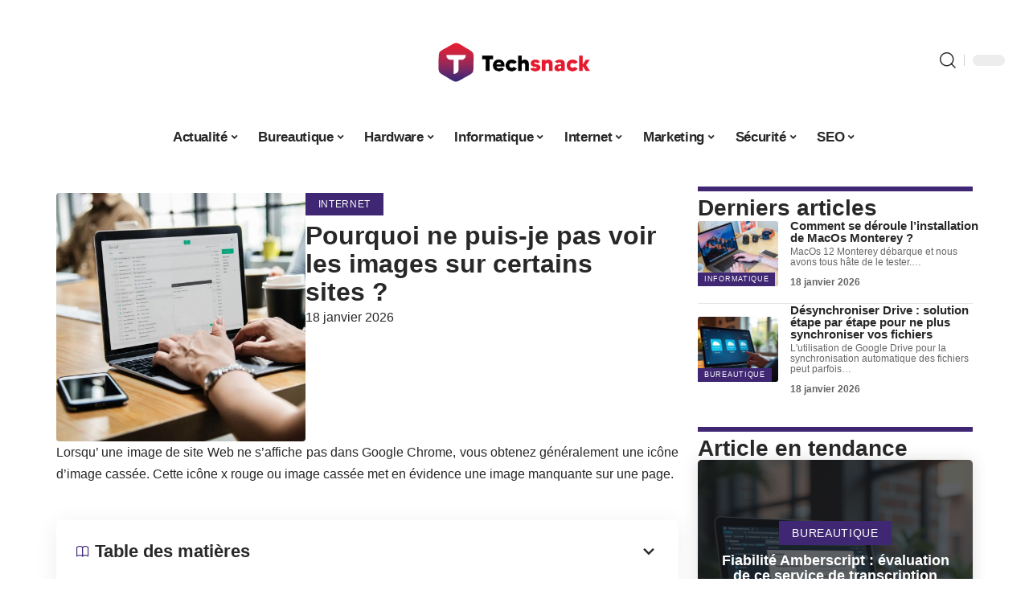

--- FILE ---
content_type: text/html; charset=UTF-8
request_url: https://www.techsnack.net/pourquoi-ne-puis-je-pas-voir-les-images-sur-certains-sites/
body_size: 53901
content:
<!DOCTYPE html>
<html lang="fr-FR">
<head><meta charset="UTF-8"><script>if(navigator.userAgent.match(/MSIE|Internet Explorer/i)||navigator.userAgent.match(/Trident\/7\..*?rv:11/i)){var href=document.location.href;if(!href.match(/[?&]nowprocket/)){if(href.indexOf("?")==-1){if(href.indexOf("#")==-1){document.location.href=href+"?nowprocket=1"}else{document.location.href=href.replace("#","?nowprocket=1#")}}else{if(href.indexOf("#")==-1){document.location.href=href+"&nowprocket=1"}else{document.location.href=href.replace("#","&nowprocket=1#")}}}}</script><script>(()=>{class RocketLazyLoadScripts{constructor(){this.v="2.0.3",this.userEvents=["keydown","keyup","mousedown","mouseup","mousemove","mouseover","mouseenter","mouseout","mouseleave","touchmove","touchstart","touchend","touchcancel","wheel","click","dblclick","input","visibilitychange"],this.attributeEvents=["onblur","onclick","oncontextmenu","ondblclick","onfocus","onmousedown","onmouseenter","onmouseleave","onmousemove","onmouseout","onmouseover","onmouseup","onmousewheel","onscroll","onsubmit"]}async t(){this.i(),this.o(),/iP(ad|hone)/.test(navigator.userAgent)&&this.h(),this.u(),this.l(this),this.m(),this.k(this),this.p(this),this._(),await Promise.all([this.R(),this.L()]),this.lastBreath=Date.now(),this.S(this),this.P(),this.D(),this.O(),this.M(),await this.C(this.delayedScripts.normal),await this.C(this.delayedScripts.defer),await this.C(this.delayedScripts.async),this.F("domReady"),await this.T(),await this.j(),await this.I(),this.F("windowLoad"),await this.A(),window.dispatchEvent(new Event("rocket-allScriptsLoaded")),this.everythingLoaded=!0,this.lastTouchEnd&&await new Promise((t=>setTimeout(t,500-Date.now()+this.lastTouchEnd))),this.H(),this.F("all"),this.U(),this.W()}i(){this.CSPIssue=sessionStorage.getItem("rocketCSPIssue"),document.addEventListener("securitypolicyviolation",(t=>{this.CSPIssue||"script-src-elem"!==t.violatedDirective||"data"!==t.blockedURI||(this.CSPIssue=!0,sessionStorage.setItem("rocketCSPIssue",!0))}),{isRocket:!0})}o(){window.addEventListener("pageshow",(t=>{this.persisted=t.persisted,this.realWindowLoadedFired=!0}),{isRocket:!0}),window.addEventListener("pagehide",(()=>{this.onFirstUserAction=null}),{isRocket:!0})}h(){let t;function e(e){t=e}window.addEventListener("touchstart",e,{isRocket:!0}),window.addEventListener("touchend",(function i(o){Math.abs(o.changedTouches[0].pageX-t.changedTouches[0].pageX)<10&&Math.abs(o.changedTouches[0].pageY-t.changedTouches[0].pageY)<10&&o.timeStamp-t.timeStamp<200&&(o.target.dispatchEvent(new PointerEvent("click",{target:o.target,bubbles:!0,cancelable:!0,detail:1})),event.preventDefault(),window.removeEventListener("touchstart",e,{isRocket:!0}),window.removeEventListener("touchend",i,{isRocket:!0}))}),{isRocket:!0})}q(t){this.userActionTriggered||("mousemove"!==t.type||this.firstMousemoveIgnored?"keyup"===t.type||"mouseover"===t.type||"mouseout"===t.type||(this.userActionTriggered=!0,this.onFirstUserAction&&this.onFirstUserAction()):this.firstMousemoveIgnored=!0),"click"===t.type&&t.preventDefault(),this.savedUserEvents.length>0&&(t.stopPropagation(),t.stopImmediatePropagation()),"touchstart"===this.lastEvent&&"touchend"===t.type&&(this.lastTouchEnd=Date.now()),"click"===t.type&&(this.lastTouchEnd=0),this.lastEvent=t.type,this.savedUserEvents.push(t)}u(){this.savedUserEvents=[],this.userEventHandler=this.q.bind(this),this.userEvents.forEach((t=>window.addEventListener(t,this.userEventHandler,{passive:!1,isRocket:!0})))}U(){this.userEvents.forEach((t=>window.removeEventListener(t,this.userEventHandler,{passive:!1,isRocket:!0}))),this.savedUserEvents.forEach((t=>{t.target.dispatchEvent(new window[t.constructor.name](t.type,t))}))}m(){this.eventsMutationObserver=new MutationObserver((t=>{const e="return false";for(const i of t){if("attributes"===i.type){const t=i.target.getAttribute(i.attributeName);t&&t!==e&&(i.target.setAttribute("data-rocket-"+i.attributeName,t),i.target["rocket"+i.attributeName]=new Function("event",t),i.target.setAttribute(i.attributeName,e))}"childList"===i.type&&i.addedNodes.forEach((t=>{if(t.nodeType===Node.ELEMENT_NODE)for(const i of t.attributes)this.attributeEvents.includes(i.name)&&i.value&&""!==i.value&&(t.setAttribute("data-rocket-"+i.name,i.value),t["rocket"+i.name]=new Function("event",i.value),t.setAttribute(i.name,e))}))}})),this.eventsMutationObserver.observe(document,{subtree:!0,childList:!0,attributeFilter:this.attributeEvents})}H(){this.eventsMutationObserver.disconnect(),this.attributeEvents.forEach((t=>{document.querySelectorAll("[data-rocket-"+t+"]").forEach((e=>{e.setAttribute(t,e.getAttribute("data-rocket-"+t)),e.removeAttribute("data-rocket-"+t)}))}))}k(t){Object.defineProperty(HTMLElement.prototype,"onclick",{get(){return this.rocketonclick||null},set(e){this.rocketonclick=e,this.setAttribute(t.everythingLoaded?"onclick":"data-rocket-onclick","this.rocketonclick(event)")}})}S(t){function e(e,i){let o=e[i];e[i]=null,Object.defineProperty(e,i,{get:()=>o,set(s){t.everythingLoaded?o=s:e["rocket"+i]=o=s}})}e(document,"onreadystatechange"),e(window,"onload"),e(window,"onpageshow");try{Object.defineProperty(document,"readyState",{get:()=>t.rocketReadyState,set(e){t.rocketReadyState=e},configurable:!0}),document.readyState="loading"}catch(t){console.log("WPRocket DJE readyState conflict, bypassing")}}l(t){this.originalAddEventListener=EventTarget.prototype.addEventListener,this.originalRemoveEventListener=EventTarget.prototype.removeEventListener,this.savedEventListeners=[],EventTarget.prototype.addEventListener=function(e,i,o){o&&o.isRocket||!t.B(e,this)&&!t.userEvents.includes(e)||t.B(e,this)&&!t.userActionTriggered||e.startsWith("rocket-")||t.everythingLoaded?t.originalAddEventListener.call(this,e,i,o):t.savedEventListeners.push({target:this,remove:!1,type:e,func:i,options:o})},EventTarget.prototype.removeEventListener=function(e,i,o){o&&o.isRocket||!t.B(e,this)&&!t.userEvents.includes(e)||t.B(e,this)&&!t.userActionTriggered||e.startsWith("rocket-")||t.everythingLoaded?t.originalRemoveEventListener.call(this,e,i,o):t.savedEventListeners.push({target:this,remove:!0,type:e,func:i,options:o})}}F(t){"all"===t&&(EventTarget.prototype.addEventListener=this.originalAddEventListener,EventTarget.prototype.removeEventListener=this.originalRemoveEventListener),this.savedEventListeners=this.savedEventListeners.filter((e=>{let i=e.type,o=e.target||window;return"domReady"===t&&"DOMContentLoaded"!==i&&"readystatechange"!==i||("windowLoad"===t&&"load"!==i&&"readystatechange"!==i&&"pageshow"!==i||(this.B(i,o)&&(i="rocket-"+i),e.remove?o.removeEventListener(i,e.func,e.options):o.addEventListener(i,e.func,e.options),!1))}))}p(t){let e;function i(e){return t.everythingLoaded?e:e.split(" ").map((t=>"load"===t||t.startsWith("load.")?"rocket-jquery-load":t)).join(" ")}function o(o){function s(e){const s=o.fn[e];o.fn[e]=o.fn.init.prototype[e]=function(){return this[0]===window&&t.userActionTriggered&&("string"==typeof arguments[0]||arguments[0]instanceof String?arguments[0]=i(arguments[0]):"object"==typeof arguments[0]&&Object.keys(arguments[0]).forEach((t=>{const e=arguments[0][t];delete arguments[0][t],arguments[0][i(t)]=e}))),s.apply(this,arguments),this}}if(o&&o.fn&&!t.allJQueries.includes(o)){const e={DOMContentLoaded:[],"rocket-DOMContentLoaded":[]};for(const t in e)document.addEventListener(t,(()=>{e[t].forEach((t=>t()))}),{isRocket:!0});o.fn.ready=o.fn.init.prototype.ready=function(i){function s(){parseInt(o.fn.jquery)>2?setTimeout((()=>i.bind(document)(o))):i.bind(document)(o)}return t.realDomReadyFired?!t.userActionTriggered||t.fauxDomReadyFired?s():e["rocket-DOMContentLoaded"].push(s):e.DOMContentLoaded.push(s),o([])},s("on"),s("one"),s("off"),t.allJQueries.push(o)}e=o}t.allJQueries=[],o(window.jQuery),Object.defineProperty(window,"jQuery",{get:()=>e,set(t){o(t)}})}P(){const t=new Map;document.write=document.writeln=function(e){const i=document.currentScript,o=document.createRange(),s=i.parentElement;let n=t.get(i);void 0===n&&(n=i.nextSibling,t.set(i,n));const c=document.createDocumentFragment();o.setStart(c,0),c.appendChild(o.createContextualFragment(e)),s.insertBefore(c,n)}}async R(){return new Promise((t=>{this.userActionTriggered?t():this.onFirstUserAction=t}))}async L(){return new Promise((t=>{document.addEventListener("DOMContentLoaded",(()=>{this.realDomReadyFired=!0,t()}),{isRocket:!0})}))}async I(){return this.realWindowLoadedFired?Promise.resolve():new Promise((t=>{window.addEventListener("load",t,{isRocket:!0})}))}M(){this.pendingScripts=[];this.scriptsMutationObserver=new MutationObserver((t=>{for(const e of t)e.addedNodes.forEach((t=>{"SCRIPT"!==t.tagName||t.noModule||t.isWPRocket||this.pendingScripts.push({script:t,promise:new Promise((e=>{const i=()=>{const i=this.pendingScripts.findIndex((e=>e.script===t));i>=0&&this.pendingScripts.splice(i,1),e()};t.addEventListener("load",i,{isRocket:!0}),t.addEventListener("error",i,{isRocket:!0}),setTimeout(i,1e3)}))})}))})),this.scriptsMutationObserver.observe(document,{childList:!0,subtree:!0})}async j(){await this.J(),this.pendingScripts.length?(await this.pendingScripts[0].promise,await this.j()):this.scriptsMutationObserver.disconnect()}D(){this.delayedScripts={normal:[],async:[],defer:[]},document.querySelectorAll("script[type$=rocketlazyloadscript]").forEach((t=>{t.hasAttribute("data-rocket-src")?t.hasAttribute("async")&&!1!==t.async?this.delayedScripts.async.push(t):t.hasAttribute("defer")&&!1!==t.defer||"module"===t.getAttribute("data-rocket-type")?this.delayedScripts.defer.push(t):this.delayedScripts.normal.push(t):this.delayedScripts.normal.push(t)}))}async _(){await this.L();let t=[];document.querySelectorAll("script[type$=rocketlazyloadscript][data-rocket-src]").forEach((e=>{let i=e.getAttribute("data-rocket-src");if(i&&!i.startsWith("data:")){i.startsWith("//")&&(i=location.protocol+i);try{const o=new URL(i).origin;o!==location.origin&&t.push({src:o,crossOrigin:e.crossOrigin||"module"===e.getAttribute("data-rocket-type")})}catch(t){}}})),t=[...new Map(t.map((t=>[JSON.stringify(t),t]))).values()],this.N(t,"preconnect")}async $(t){if(await this.G(),!0!==t.noModule||!("noModule"in HTMLScriptElement.prototype))return new Promise((e=>{let i;function o(){(i||t).setAttribute("data-rocket-status","executed"),e()}try{if(navigator.userAgent.includes("Firefox/")||""===navigator.vendor||this.CSPIssue)i=document.createElement("script"),[...t.attributes].forEach((t=>{let e=t.nodeName;"type"!==e&&("data-rocket-type"===e&&(e="type"),"data-rocket-src"===e&&(e="src"),i.setAttribute(e,t.nodeValue))})),t.text&&(i.text=t.text),t.nonce&&(i.nonce=t.nonce),i.hasAttribute("src")?(i.addEventListener("load",o,{isRocket:!0}),i.addEventListener("error",(()=>{i.setAttribute("data-rocket-status","failed-network"),e()}),{isRocket:!0}),setTimeout((()=>{i.isConnected||e()}),1)):(i.text=t.text,o()),i.isWPRocket=!0,t.parentNode.replaceChild(i,t);else{const i=t.getAttribute("data-rocket-type"),s=t.getAttribute("data-rocket-src");i?(t.type=i,t.removeAttribute("data-rocket-type")):t.removeAttribute("type"),t.addEventListener("load",o,{isRocket:!0}),t.addEventListener("error",(i=>{this.CSPIssue&&i.target.src.startsWith("data:")?(console.log("WPRocket: CSP fallback activated"),t.removeAttribute("src"),this.$(t).then(e)):(t.setAttribute("data-rocket-status","failed-network"),e())}),{isRocket:!0}),s?(t.fetchPriority="high",t.removeAttribute("data-rocket-src"),t.src=s):t.src="data:text/javascript;base64,"+window.btoa(unescape(encodeURIComponent(t.text)))}}catch(i){t.setAttribute("data-rocket-status","failed-transform"),e()}}));t.setAttribute("data-rocket-status","skipped")}async C(t){const e=t.shift();return e?(e.isConnected&&await this.$(e),this.C(t)):Promise.resolve()}O(){this.N([...this.delayedScripts.normal,...this.delayedScripts.defer,...this.delayedScripts.async],"preload")}N(t,e){this.trash=this.trash||[];let i=!0;var o=document.createDocumentFragment();t.forEach((t=>{const s=t.getAttribute&&t.getAttribute("data-rocket-src")||t.src;if(s&&!s.startsWith("data:")){const n=document.createElement("link");n.href=s,n.rel=e,"preconnect"!==e&&(n.as="script",n.fetchPriority=i?"high":"low"),t.getAttribute&&"module"===t.getAttribute("data-rocket-type")&&(n.crossOrigin=!0),t.crossOrigin&&(n.crossOrigin=t.crossOrigin),t.integrity&&(n.integrity=t.integrity),t.nonce&&(n.nonce=t.nonce),o.appendChild(n),this.trash.push(n),i=!1}})),document.head.appendChild(o)}W(){this.trash.forEach((t=>t.remove()))}async T(){try{document.readyState="interactive"}catch(t){}this.fauxDomReadyFired=!0;try{await this.G(),document.dispatchEvent(new Event("rocket-readystatechange")),await this.G(),document.rocketonreadystatechange&&document.rocketonreadystatechange(),await this.G(),document.dispatchEvent(new Event("rocket-DOMContentLoaded")),await this.G(),window.dispatchEvent(new Event("rocket-DOMContentLoaded"))}catch(t){console.error(t)}}async A(){try{document.readyState="complete"}catch(t){}try{await this.G(),document.dispatchEvent(new Event("rocket-readystatechange")),await this.G(),document.rocketonreadystatechange&&document.rocketonreadystatechange(),await this.G(),window.dispatchEvent(new Event("rocket-load")),await this.G(),window.rocketonload&&window.rocketonload(),await this.G(),this.allJQueries.forEach((t=>t(window).trigger("rocket-jquery-load"))),await this.G();const t=new Event("rocket-pageshow");t.persisted=this.persisted,window.dispatchEvent(t),await this.G(),window.rocketonpageshow&&window.rocketonpageshow({persisted:this.persisted})}catch(t){console.error(t)}}async G(){Date.now()-this.lastBreath>45&&(await this.J(),this.lastBreath=Date.now())}async J(){return document.hidden?new Promise((t=>setTimeout(t))):new Promise((t=>requestAnimationFrame(t)))}B(t,e){return e===document&&"readystatechange"===t||(e===document&&"DOMContentLoaded"===t||(e===window&&"DOMContentLoaded"===t||(e===window&&"load"===t||e===window&&"pageshow"===t)))}static run(){(new RocketLazyLoadScripts).t()}}RocketLazyLoadScripts.run()})();</script>
    
    <meta http-equiv="X-UA-Compatible" content="IE=edge">
    <meta name="viewport" content="width=device-width, initial-scale=1">
    <link rel="profile" href="https://gmpg.org/xfn/11">
	<meta name='robots' content='index, follow, max-image-preview:large, max-snippet:-1, max-video-preview:-1' />
            <link rel="apple-touch-icon" href="https://www.techsnack.net/wp-content/uploads/Favicon.png.webp"/>
		            <meta name="msapplication-TileColor" content="#ffffff">
            <meta name="msapplication-TileImage" content="https://www.techsnack.net/wp-content/uploads/Favicon.png"/>
		<meta http-equiv="Content-Security-Policy" content="upgrade-insecure-requests">

	<!-- This site is optimized with the Yoast SEO plugin v26.7 - https://yoast.com/wordpress/plugins/seo/ -->
	<title>Pourquoi ne puis-je pas voir les images sur certains sites ? - TechSnack</title>
<link crossorigin data-rocket-preconnect href="https://www.googletagmanager.com" rel="preconnect">
<link crossorigin data-rocket-preconnect href="https://widgetlogic.org" rel="preconnect">
<link crossorigin data-rocket-preload as="font" href="https://www.techsnack.net/wp-content/themes/foxiz/assets/fonts/icons.woff2" rel="preload">
<style id="wpr-usedcss">img:is([sizes=auto i],[sizes^="auto," i]){contain-intrinsic-size:3000px 1500px}.block-wrap>.block-inner>.p-grid,.block-wrap>.block-inner>.p-wrap,.entry-content,.footer-wrap,.mega-dropdown,.ruby-table-contents,.swiper-container,.swiper-wrapper .p-wrap,.widget{contain:style layout}body,html{font-family:-apple-system,BlinkMacSystemFont,"Segoe UI",Roboto,Helvetica,Arial,sans-serif,"Apple Color Emoji","Segoe UI Emoji","Segoe UI Symbol"!important}a,address,article,code,div,dl,dt,em,fieldset,figcaption,footer,form,h1,h2,h3,header,label,legend,li,main,nav,ol,p,section,span,strong,time,tr,ul{font-family:inherit}img.emoji{display:inline!important;border:none!important;box-shadow:none!important;height:1em!important;width:1em!important;margin:0 .07em!important;vertical-align:-.1em!important;background:0 0!important;padding:0!important}:root{--direction-multiplier:1}body.rtl{--direction-multiplier:-1}.elementor-screen-only{height:1px;margin:-1px;overflow:hidden;padding:0;position:absolute;top:-10000em;width:1px;clip:rect(0,0,0,0);border:0}.elementor *,.elementor :after,.elementor :before{box-sizing:border-box}.elementor a{box-shadow:none;text-decoration:none}.elementor img{border:none;border-radius:0;box-shadow:none;height:auto;max-width:100%}.elementor .elementor-widget:not(.elementor-widget-text-editor):not(.elementor-widget-theme-post-content) figure{margin:0}.elementor iframe,.elementor object,.elementor video{border:none;line-height:1;margin:0;max-width:100%;width:100%}.elementor-element{--flex-direction:initial;--flex-wrap:initial;--justify-content:initial;--align-items:initial;--align-content:initial;--gap:initial;--flex-basis:initial;--flex-grow:initial;--flex-shrink:initial;--order:initial;--align-self:initial;align-self:var(--align-self);flex-basis:var(--flex-basis);flex-grow:var(--flex-grow);flex-shrink:var(--flex-shrink);order:var(--order)}.elementor-element:where(.e-con-full,.elementor-widget){align-content:var(--align-content);align-items:var(--align-items);flex-direction:var(--flex-direction);flex-wrap:var(--flex-wrap);gap:var(--row-gap) var(--column-gap);justify-content:var(--justify-content)}.elementor-invisible{visibility:hidden}:root{--page-title-display:block}.elementor-widget-wrap{align-content:flex-start;flex-wrap:wrap;position:relative;width:100%}.elementor:not(.elementor-bc-flex-widget) .elementor-widget-wrap{display:flex}.elementor-widget-wrap>.elementor-element{width:100%}.elementor-widget-wrap.e-swiper-container{width:calc(100% - (var(--e-column-margin-left,0px) + var(--e-column-margin-right,0px)))}.elementor-widget{position:relative}.elementor-widget:not(:last-child){margin-block-end:var(--kit-widget-spacing,20px)}@media (min-width:1025px){#elementor-device-mode:after{content:"desktop"}}@media (min-width:-1){#elementor-device-mode:after{content:"widescreen"}}@media (max-width:-1){#elementor-device-mode:after{content:"laptop";content:"tablet_extra"}}@media (max-width:1024px){#elementor-device-mode:after{content:"tablet"}}@media (max-width:-1){#elementor-device-mode:after{content:"mobile_extra"}}@media (prefers-reduced-motion:no-preference){html{scroll-behavior:smooth}}.e-con{--border-radius:0;--border-top-width:0px;--border-right-width:0px;--border-bottom-width:0px;--border-left-width:0px;--border-style:initial;--border-color:initial;--container-widget-width:100%;--container-widget-height:initial;--container-widget-flex-grow:0;--container-widget-align-self:initial;--content-width:min(100%,var(--container-max-width,1140px));--width:100%;--min-height:initial;--height:auto;--text-align:initial;--margin-top:0px;--margin-right:0px;--margin-bottom:0px;--margin-left:0px;--padding-top:var(--container-default-padding-top,10px);--padding-right:var(--container-default-padding-right,10px);--padding-bottom:var(--container-default-padding-bottom,10px);--padding-left:var(--container-default-padding-left,10px);--position:relative;--z-index:revert;--overflow:visible;--gap:var(--widgets-spacing,20px);--row-gap:var(--widgets-spacing-row,20px);--column-gap:var(--widgets-spacing-column,20px);--overlay-mix-blend-mode:initial;--overlay-opacity:1;--overlay-transition:0.3s;--e-con-grid-template-columns:repeat(3,1fr);--e-con-grid-template-rows:repeat(2,1fr);border-radius:var(--border-radius);height:var(--height);min-height:var(--min-height);min-width:0;overflow:var(--overflow);position:var(--position);width:var(--width);z-index:var(--z-index);--flex-wrap-mobile:wrap}.e-con:where(:not(.e-div-block-base)){transition:background var(--background-transition,.3s),border var(--border-transition,.3s),box-shadow var(--border-transition,.3s),transform var(--e-con-transform-transition-duration,.4s)}.e-con{--margin-block-start:var(--margin-top);--margin-block-end:var(--margin-bottom);--margin-inline-start:var(--margin-left);--margin-inline-end:var(--margin-right);--padding-inline-start:var(--padding-left);--padding-inline-end:var(--padding-right);--padding-block-start:var(--padding-top);--padding-block-end:var(--padding-bottom);--border-block-start-width:var(--border-top-width);--border-block-end-width:var(--border-bottom-width);--border-inline-start-width:var(--border-left-width);--border-inline-end-width:var(--border-right-width)}body.rtl .e-con{--padding-inline-start:var(--padding-right);--padding-inline-end:var(--padding-left);--margin-inline-start:var(--margin-right);--margin-inline-end:var(--margin-left);--border-inline-start-width:var(--border-right-width);--border-inline-end-width:var(--border-left-width)}.e-con{margin-block-end:var(--margin-block-end);margin-block-start:var(--margin-block-start);margin-inline-end:var(--margin-inline-end);margin-inline-start:var(--margin-inline-start);padding-inline-end:var(--padding-inline-end);padding-inline-start:var(--padding-inline-start)}.e-con.e-flex{--flex-direction:column;--flex-basis:auto;--flex-grow:0;--flex-shrink:1;flex:var(--flex-grow) var(--flex-shrink) var(--flex-basis)}.e-con-full,.e-con>.e-con-inner{padding-block-end:var(--padding-block-end);padding-block-start:var(--padding-block-start);text-align:var(--text-align)}.e-con-full.e-flex,.e-con.e-flex>.e-con-inner{flex-direction:var(--flex-direction)}.e-con,.e-con>.e-con-inner{display:var(--display)}.e-con-boxed.e-flex{align-content:normal;align-items:normal;flex-direction:column;flex-wrap:nowrap;justify-content:normal}.e-con-boxed{gap:initial;text-align:initial}.e-con.e-flex>.e-con-inner{align-content:var(--align-content);align-items:var(--align-items);align-self:auto;flex-basis:auto;flex-grow:1;flex-shrink:1;flex-wrap:var(--flex-wrap);justify-content:var(--justify-content)}.e-con>.e-con-inner{gap:var(--row-gap) var(--column-gap);height:100%;margin:0 auto;max-width:var(--content-width);padding-inline-end:0;padding-inline-start:0;width:100%}:is(.elementor-section-wrap,[data-elementor-id])>.e-con{--margin-left:auto;--margin-right:auto;max-width:min(100%,var(--width))}.e-con .elementor-widget.elementor-widget{margin-block-end:0}.e-con:before,.e-con>.elementor-motion-effects-container>.elementor-motion-effects-layer:before{border-block-end-width:var(--border-block-end-width);border-block-start-width:var(--border-block-start-width);border-color:var(--border-color);border-inline-end-width:var(--border-inline-end-width);border-inline-start-width:var(--border-inline-start-width);border-radius:var(--border-radius);border-style:var(--border-style);content:var(--background-overlay);display:block;height:max(100% + var(--border-top-width) + var(--border-bottom-width),100%);left:calc(0px - var(--border-left-width));mix-blend-mode:var(--overlay-mix-blend-mode);opacity:var(--overlay-opacity);position:absolute;top:calc(0px - var(--border-top-width));transition:var(--overlay-transition,.3s);width:max(100% + var(--border-left-width) + var(--border-right-width),100%)}.e-con:before{transition:background var(--overlay-transition,.3s),border-radius var(--border-transition,.3s),opacity var(--overlay-transition,.3s)}.e-con .elementor-widget{min-width:0}.e-con .elementor-widget.e-widget-swiper{width:100%}.e-con>.e-con-inner>.elementor-widget>.elementor-widget-container,.e-con>.elementor-widget>.elementor-widget-container{height:100%}.e-con.e-con>.e-con-inner>.elementor-widget,.elementor.elementor .e-con>.elementor-widget{max-width:100%}.e-con .elementor-widget:not(:last-child){--kit-widget-spacing:0px}@media (max-width:767px){#elementor-device-mode:after{content:"mobile"}.e-con.e-flex{--width:100%;--flex-wrap:var(--flex-wrap-mobile)}}.elementor-element:where(:not(.e-con)):where(:not(.e-div-block-base)) .elementor-widget-container,.elementor-element:where(:not(.e-con)):where(:not(.e-div-block-base)):not(:has(.elementor-widget-container)){transition:background .3s,border .3s,border-radius .3s,box-shadow .3s,transform var(--e-transform-transition-duration,.4s)}.animated{animation-duration:1.25s}.animated.infinite{animation-iteration-count:infinite}.animated.reverse{animation-direction:reverse;animation-fill-mode:forwards}@media (prefers-reduced-motion:reduce){.animated{animation:none!important}html *{transition-delay:0s!important;transition-duration:0s!important}}.elementor-kit-3530{--e-global-color-primary:#6EC1E4;--e-global-color-secondary:#54595F;--e-global-color-text:#7A7A7A;--e-global-color-accent:#61CE70;--e-global-typography-primary-font-family:"Roboto";--e-global-typography-primary-font-weight:600;--e-global-typography-secondary-font-family:"Roboto Slab";--e-global-typography-secondary-font-weight:400;--e-global-typography-text-font-family:"Roboto";--e-global-typography-text-font-weight:400;--e-global-typography-accent-font-family:"Roboto";--e-global-typography-accent-font-weight:500}.e-con{--container-max-width:1140px}.elementor-widget:not(:last-child){margin-block-end:20px}.elementor-element{--widgets-spacing:20px 20px;--widgets-spacing-row:20px;--widgets-spacing-column:20px}h1.entry-title{display:var(--page-title-display)}.elementor-3532 .elementor-element.elementor-element-811b53e{--display:flex;--flex-direction:row;--container-widget-width:initial;--container-widget-height:100%;--container-widget-flex-grow:1;--container-widget-align-self:stretch;--flex-wrap-mobile:wrap}.elementor-3532 .elementor-element.elementor-element-74c5ff31{--display:flex;--padding-top:0px;--padding-bottom:0px;--padding-left:0px;--padding-right:24px}.elementor-3532 .elementor-element.elementor-element-7b578afa{--display:flex;--flex-direction:row;--container-widget-width:initial;--container-widget-height:100%;--container-widget-flex-grow:1;--container-widget-align-self:stretch;--flex-wrap-mobile:wrap;--padding-top:0px;--padding-bottom:0px;--padding-left:0px;--padding-right:0px}.elementor-3532 .elementor-element.elementor-element-12e79551{--display:flex;--padding-top:0px;--padding-bottom:0px;--padding-left:0px;--padding-right:0px}.elementor-3532 .elementor-element.elementor-element-2c282b2f img{border-radius:4px 4px 4px 4px}.elementor-3532 .elementor-element.elementor-element-6b953f1d{--display:flex;--justify-content:center;--gap:0px 0px;--row-gap:0px;--column-gap:0px;--padding-top:0px;--padding-bottom:0px;--padding-left:0px;--padding-right:0px}.elementor-3532 .elementor-element.elementor-element-6b953f1d.e-con{--flex-grow:0;--flex-shrink:0}.elementor-3532 .elementor-element.elementor-element-39f674be>.elementor-widget-container{margin:8px 0 0}[data-theme=dark] .elementor-3532 .elementor-element.elementor-element-4a9eaa1{color:#fff}.elementor-3532 .elementor-element.elementor-element-4e97feea>.elementor-widget-container{margin:32px 0 0}.elementor-3532 .elementor-element.elementor-element-7a0734d2 .p-wrap{--el-spacing:4px}.elementor-3532 .elementor-element.elementor-element-7a0734d2 .block-wrap{--bottom-spacing:4px}.elementor-3532 .elementor-element.elementor-element-4e519b7d{--display:flex;--gap:8px 0px;--row-gap:8px;--column-gap:0px;--padding-top:0px;--padding-bottom:0px;--padding-left:0px;--padding-right:0px}.elementor-3532 .elementor-element.elementor-element-2dcf90a3{--display:flex;--margin-top:40px;--margin-bottom:32px;--margin-left:0px;--margin-right:0px}@media(max-width:1024px){.e-con{--container-max-width:1024px}.elementor-3532 .elementor-element.elementor-element-7b578afa{--flex-direction:row-reverse;--container-widget-width:initial;--container-widget-height:100%;--container-widget-flex-grow:1;--container-widget-align-self:stretch;--flex-wrap-mobile:wrap-reverse;--justify-content:space-between;--padding-top:0px;--padding-bottom:0px;--padding-left:0px;--padding-right:0px}.elementor-3532 .elementor-element.elementor-element-12e79551{--padding-top:0px;--padding-bottom:0px;--padding-left:0px;--padding-right:0px}.elementor-3532 .elementor-element.elementor-element-6b953f1d{--padding-top:0px;--padding-bottom:0px;--padding-left:0px;--padding-right:0px}}@media(max-width:767px){.e-con{--container-max-width:767px}.elementor-3532 .elementor-element.elementor-element-811b53e{--padding-top:12px;--padding-bottom:12px;--padding-left:12px;--padding-right:12px}.elementor-3532 .elementor-element.elementor-element-74c5ff31{--padding-top:0px;--padding-bottom:0px;--padding-left:0px;--padding-right:0px}.elementor-3532 .elementor-element.elementor-element-7b578afa{--flex-direction:row;--container-widget-width:initial;--container-widget-height:100%;--container-widget-flex-grow:1;--container-widget-align-self:stretch;--flex-wrap-mobile:wrap;--justify-content:space-between}.elementor-3532 .elementor-element.elementor-element-12e79551{--width:100%}.elementor-3532 .elementor-element.elementor-element-6b953f1d{--width:100%}}@media(min-width:768px){.elementor-3532 .elementor-element.elementor-element-74c5ff31{--width:70%}.elementor-3532 .elementor-element.elementor-element-12e79551{--width:40%}.elementor-3532 .elementor-element.elementor-element-6b953f1d{--width:60%}.elementor-3532 .elementor-element.elementor-element-4e519b7d{--width:30%}}:root{--effect:all .25s cubic-bezier(0.32, 0.74, 0.57, 1);--timing:cubic-bezier(0.32, 0.74, 0.57, 1);--shadow-12:#0000001f;--shadow-2:#00000005;--round-3:3px;--height-34:34px;--height-40:40px;--padding-40:0 40px;--round-5:5px;--round-7:7px;--shadow-7:#00000012;--dark-accent:#191c20;--dark-accent-0:#191c2000;--dark-accent-90:#191c20f2;--meta-b-family:inherit;--meta-b-fcolor:#282828;--meta-b-fspace:normal;--meta-b-fstyle:normal;--meta-b-fweight:600;--meta-b-transform:none;--nav-bg:#fff;--subnav-bg:#fff;--indicator-bg-from:#ff0084;--nav-bg-from:#fff;--subnav-bg-from:#fff;--indicator-bg-to:#2c2cf8;--nav-bg-to:#fff;--subnav-bg-to:#fff;--bottom-border-color:var(--flex-gray-20);--column-border-color:var(--flex-gray-20);--audio-color:#ffa052;--excerpt-color:#666;--g-color:#ff184e;--gallery-color:#729dff;--heading-color:var(--body-fcolor);--nav-color:#282828;--privacy-color:#fff;--review-color:#ffc300;--subnav-color:#282828;--video-color:#ffc300;--nav-color-10:#28282820;--subnav-color-10:#28282820;--g-color-90:#ff184ee6;--absolute-dark:#242424;--body-family:'Oxygen',sans-serif;--btn-family:'Encode Sans Condensed',sans-serif;--cat-family:'Oxygen',sans-serif;--dwidgets-family:'Oxygen',sans-serif;--h1-family:'Encode Sans Condensed',sans-serif;--h2-family:'Encode Sans Condensed',sans-serif;--h3-family:'Encode Sans Condensed',sans-serif;--h4-family:'Encode Sans Condensed',sans-serif;--h5-family:'Encode Sans Condensed',sans-serif;--h6-family:'Encode Sans Condensed',sans-serif;--input-family:'Encode Sans Condensed',sans-serif;--menu-family:'Encode Sans Condensed',sans-serif;--meta-family:'Encode Sans Condensed',sans-serif;--submenu-family:'Encode Sans Condensed',sans-serif;--tagline-family:'Encode Sans Condensed',sans-serif;--body-fcolor:#282828;--btn-fcolor:inherit;--h1-fcolor:inherit;--h2-fcolor:inherit;--h3-fcolor:inherit;--h4-fcolor:inherit;--h5-fcolor:inherit;--h6-fcolor:inherit;--input-fcolor:inherit;--meta-fcolor:#666;--tagline-fcolor:inherit;--body-fsize:16px;--btn-fsize:12px;--cat-fsize:10px;--dwidgets-fsize:13px;--excerpt-fsize:14px;--h1-fsize:40px;--h2-fsize:28px;--h3-fsize:22px;--h4-fsize:16px;--h5-fsize:14px;--h6-fsize:13px;--headline-fsize:45px;--input-fsize:14px;--menu-fsize:17px;--meta-fsize:13px;--submenu-fsize:13px;--tagline-fsize:28px;--body-fspace:normal;--btn-fspace:normal;--cat-fspace:.07em;--dwidgets-fspace:0;--h1-fspace:normal;--h2-fspace:normal;--h3-fspace:normal;--h4-fspace:normal;--h5-fspace:normal;--h6-fspace:normal;--input-fspace:normal;--menu-fspace:-.02em;--meta-fspace:normal;--submenu-fspace:-.02em;--tagline-fspace:normal;--body-fstyle:normal;--btn-fstyle:normal;--cat-fstyle:normal;--dwidgets-fstyle:normal;--h1-fstyle:normal;--h2-fstyle:normal;--h3-fstyle:normal;--h4-fstyle:normal;--h5-fstyle:normal;--h6-fstyle:normal;--input-fstyle:normal;--menu-fstyle:normal;--meta-fstyle:normal;--submenu-fstyle:normal;--tagline-fstyle:normal;--body-fweight:400;--btn-fweight:700;--cat-fweight:700;--dwidgets-fweight:600;--h1-fweight:700;--h2-fweight:700;--h3-fweight:700;--h4-fweight:700;--h5-fweight:700;--h6-fweight:600;--input-fweight:400;--menu-fweight:600;--meta-fweight:400;--submenu-fweight:500;--tagline-fweight:400;--flex-gray-15:#88888826;--flex-gray-20:#88888833;--flex-gray-40:#88888866;--flex-gray-7:#88888812;--indicator-height:4px;--nav-height:60px;--absolute-light:#ddd;--solid-light:#fafafa;--em-mini:.8em;--rem-mini:.8rem;--transparent-nav-color:#fff;--swiper-navigation-size:44px;--tagline-s-fsize:22px;--em-small:.92em;--rem-small:.92rem;--bottom-spacing:35px;--box-spacing:5%;--el-spacing:12px;--heading-sub-color:var(--g-color);--body-transform:none;--btn-transform:none;--cat-transform:uppercase;--dwidgets-transform:none;--h1-transform:none;--h2-transform:none;--h3-transform:none;--h4-transform:none;--h5-transform:none;--h6-transform:none;--input-transform:none;--menu-transform:none;--meta-transform:none;--submenu-transform:none;--tagline-transform:none;--absolute-white:#fff;--solid-white:#fff;--absolute-white-0:#ffffff00;--absolute-white-90:#fffffff2;--max-width-wo-sb:100%}.light-scheme,[data-theme=dark]{--shadow-12:#00000066;--shadow-2:#00000033;--shadow-7:#0000004d;--dark-accent:#0e0f12;--dark-accent-0:#0e0f1200;--dark-accent-90:#0e0f12f2;--meta-b-fcolor:#fff;--nav-bg:#131518;--subnav-bg:#191c20;--nav-bg-from:#131518;--subnav-bg-from:#191c20;--nav-bg-to:#131518;--subnav-bg-to:#191c20;--bcrumb-color:#fff;--excerpt-color:#ddd;--heading-color:var(--body-fcolor);--nav-color:#fff;--subnav-color:#fff;--nav-color-10:#ffffff15;--subnav-color-10:#ffffff15;--body-fcolor:#fff;--h1-fcolor:#fff;--h2-fcolor:#fff;--h3-fcolor:#fff;--h4-fcolor:#fff;--h5-fcolor:#fff;--h6-fcolor:#fff;--headline-fcolor:#fff;--input-fcolor:#fff;--meta-fcolor:#bbb;--tagline-fcolor:#fff;--flex-gray-15:#88888840;--flex-gray-20:#8888884d;--flex-gray-7:#88888818;--solid-light:#333;--heading-sub-color:var(--g-color);--solid-white:#191c20}body .light-scheme [data-mode=default],body:not([data-theme=dark]) [data-mode=dark],body[data-theme=dark] [data-mode=default]{display:none!important}body .light-scheme [data-mode=dark]{display:inherit!important}.light-scheme input::placeholder,[data-theme=dark] input::placeholder{color:var(--absolute-light)}a,address,body,caption,code,div,dl,dt,em,fieldset,font,form,h1,h2,h3,html,iframe,label,legend,li,object,ol,p,s,span,strong,table,tbody,tr,tt,ul{font-family:inherit;font-size:100%;font-weight:inherit;font-style:inherit;line-height:inherit;margin:0;padding:0;vertical-align:baseline;border:0;outline:0}html{font-size:var(--body-fsize);overflow-x:hidden;-ms-text-size-adjust:100%;-webkit-text-size-adjust:100%;text-size-adjust:100%}body{font-family:var(--body-family);font-size:var(--body-fsize);font-weight:var(--body-fweight);font-style:var(--body-fstyle);line-height:1.7;display:block;margin:0;letter-spacing:var(--body-fspace);text-transform:var(--body-transform);color:var(--body-fcolor);background-color:var(--solid-white)}body.rtl{direction:rtl}*{-moz-box-sizing:border-box;-webkit-box-sizing:border-box;box-sizing:border-box}:after,:before{-moz-box-sizing:border-box;-webkit-box-sizing:border-box;box-sizing:border-box}.site{position:relative;display:block}.site *{-webkit-font-smoothing:antialiased;-moz-osx-font-smoothing:grayscale;text-rendering:optimizeLegibility}.site-outer{position:relative;display:block;max-width:100%;background-color:var(--solid-white)}.top-spacing .site-outer{-webkit-transition:margin .5s var(--timing);transition:margin .5s var(--timing)}.site-wrap{position:relative;display:block;margin:0;padding:0}.site-wrap{z-index:1;min-height:45vh}button,input{overflow:visible}canvas,progress,video{display:inline-block}progress{vertical-align:baseline}[type=checkbox],[type=radio],legend{box-sizing:border-box;padding:0}figure{display:block;margin:0}em{font-weight:400;font-style:italic}dt{font-weight:700}address{font-style:italic}code{font-family:monospace,monospace;font-size:.9em}a{text-decoration:none;color:inherit;background-color:transparent}strong{font-weight:700}code{font-family:Courier,monospace;padding:5px;background-color:var(--flex-gray-7)}img{max-width:100%;height:auto;vertical-align:middle;border-style:none;-webkit-object-fit:cover;object-fit:cover}svg:not(:root){overflow:hidden}button,input,optgroup,select,textarea{text-transform:none;color:inherit;outline:0!important}select{line-height:22px;position:relative;max-width:100%;padding:10px;border-color:var(--flex-gray-15);border-radius:var(--round-5);outline:0!important;background:url('data:image/svg+xml;utf8,<svg xmlns="http://www.w3.org/2000/svg" viewBox="0 0 24 24"><path d="M12 15a1 1 0 0 1-.707-.293l-3-3a1 1 0 0 1 1.414-1.414L12 12.586l2.293-2.293a1 1 0 0 1 1.414 1.414l-3 3A1 1 0 0 1 12 15z"/></svg>') right 5px top 50% no-repeat;background-size:22px;-moz-appearance:none;-webkit-appearance:none;appearance:none}select option{background-color:var(--solid-white)}[type=reset],[type=submit],button,html [type=button]{-webkit-appearance:button}[type=button]::-moz-focus-inner,[type=reset]::-moz-focus-inner,[type=submit]::-moz-focus-inner,button::-moz-focus-inner{padding:0;border-style:none}[type=button]:-moz-focusring,[type=reset]:-moz-focusring,[type=submit]:-moz-focusring,button:-moz-focusring{outline:ButtonText dotted 1px}fieldset{padding:0}legend{font-weight:700;display:table;max-width:100%;white-space:normal;color:inherit}textarea{overflow:auto}[type=number]::-webkit-inner-spin-button,[type=number]::-webkit-outer-spin-button{height:auto}[type=search]::-webkit-search-cancel-button,[type=search]::-webkit-search-decoration{-webkit-appearance:none}::-webkit-file-upload-button{font:inherit;-webkit-appearance:button}[hidden],template{display:none}.clearfix:after,.clearfix:before{display:table;clear:both;content:' '}.hidden{display:none}input:disabled,select:disabled,textarea:disabled{opacity:.5;background-color:#ffcb3330}h1{font-family:var(--h1-family);font-size:var(--h1-fsize);font-weight:var(--h1-fweight);font-style:var(--h1-fstyle);line-height:var(--h1-fheight, 1.2);letter-spacing:var(--h1-fspace);text-transform:var(--h1-transform)}h1{color:var(--h1-fcolor)}h2{font-family:var(--h2-family);font-size:var(--h2-fsize);font-weight:var(--h2-fweight);font-style:var(--h2-fstyle);line-height:var(--h2-fheight, 1.25);letter-spacing:var(--h2-fspace);text-transform:var(--h2-transform)}h2{color:var(--h2-fcolor)}.h3,h3{font-family:var(--h3-family);font-size:var(--h3-fsize);font-weight:var(--h3-fweight);font-style:var(--h3-fstyle);line-height:var(--h3-fheight, 1.3);letter-spacing:var(--h3-fspace);text-transform:var(--h3-transform)}h3{color:var(--h3-fcolor)}.h4{font-family:var(--h4-family);font-size:var(--h4-fsize);font-weight:var(--h4-fweight);font-style:var(--h4-fstyle);line-height:var(--h4-fheight, 1.45);letter-spacing:var(--h4-fspace);text-transform:var(--h4-transform)}.h5{font-family:var(--h5-family);font-size:var(--h5-fsize);font-weight:var(--h5-fweight);font-style:var(--h5-fstyle);line-height:var(--h5-fheight, 1.5);letter-spacing:var(--h5-fspace);text-transform:var(--h5-transform)}.p-categories{font-family:var(--cat-family);font-size:var(--cat-fsize);font-weight:var(--cat-fweight);font-style:var(--cat-fstyle);letter-spacing:var(--cat-fspace);text-transform:var(--cat-transform)}.is-meta,.user-form label{font-family:var(--meta-family);font-size:var(--meta-fsize);font-weight:var(--meta-fweight);font-style:var(--meta-fstyle);letter-spacing:var(--meta-fspace);text-transform:var(--meta-transform)}.tipsy-inner{font-family:var(--meta-family);font-weight:var(--meta-fweight);font-style:var(--meta-fstyle);letter-spacing:var(--meta-fspace);text-transform:var(--meta-transform);color:var(--meta-fcolor)}figcaption{font-family:var(--meta-family);font-size:var(--meta-fsize);font-weight:var(--meta-fweight);font-style:var(--meta-fstyle);letter-spacing:var(--meta-fspace);text-transform:var(--meta-transform)}.is-meta{color:var(--meta-fcolor)}input[type=email],input[type=number],input[type=password],input[type=search],input[type=text],input[type=url],textarea{font-family:var(--input-family);font-size:var(--input-fsize);font-weight:var(--input-fweight);font-style:var(--input-fstyle);line-height:1.5;letter-spacing:var(--input-fspace);text-transform:var(--input-transform);color:var(--input-fcolor)}textarea{font-size:var(--input-fsize)!important}.button,a.comment-reply-link,a.show-post-comment,button,input[type=submit]{font-family:var(--btn-family);font-size:var(--btn-fsize);font-weight:var(--btn-fweight);font-style:var(--btn-fstyle);letter-spacing:var(--btn-fspace);text-transform:var(--btn-transform)}.main-menu>li>a{font-family:var(--menu-family);font-size:var(--menu-fsize);font-weight:var(--menu-fweight);font-style:var(--menu-fstyle);line-height:1.5;letter-spacing:var(--menu-fspace);text-transform:var(--menu-transform)}.mobile-menu>li>a{font-family:'Encode Sans Condensed',sans-serif;font-size:1.1rem;font-weight:400;font-style:normal;line-height:1.5;letter-spacing:-.02em;text-transform:none}.mobile-qview a{font-family:'Encode Sans Condensed',sans-serif;font-size:16px;font-weight:600;font-style:normal;letter-spacing:-.02em;text-transform:none}.s-title{font-family:var(--headline-family,var(--h1-family));font-size:var(--headline-fsize, var(--h1-fsize));font-weight:var(--headline-fweight,var(--h1-fweight));font-style:var(--headline-fstyle,var(--h1-fstyle));letter-spacing:var(--headline-fspace, var(--h1-fspace));text-transform:var(--headline-transform,var(--h1-transform));color:var(--headline-fcolor,var(--h1-fcolor))}.s-title:not(.fw-headline){font-size:var(--headline-s-fsize, var(--h1-fsize))}.heading-title>*{font-family:var(--heading-family,inherit);font-size:var(--heading-fsize, inherit);font-weight:var(--heading-fweight,inherit);font-style:var(--heading-fstyle,inherit);letter-spacing:var(--heading-fspace, inherit);text-transform:var(--heading-transform,inherit)}.description-text{font-size:var(--excerpt-fsize)}.p-wrap .entry-summary{font-family:var(--excerpt-family,inherit);font-size:var(--excerpt-fsize);font-weight:var(--excerpt-fweight,inherit);font-style:var(--excerpt-fstyle,inherit);letter-spacing:var(--excerpt-fspace, inherit);text-transform:var(--excerpt-transform,inherit);color:var(--excerpt-color);column-count:var(--excerpt-columns,1);column-gap:var(--excerpt-gap,1.5em)}input[type=email],input[type=number],input[type=password],input[type=search],input[type=text],input[type=url]{line-height:22px;max-width:100%;padding:10px 20px;-webkit-transition:var(--effect);transition:var(--effect);white-space:nowrap;border:none;border-radius:var(--round-3);outline:0!important;background-color:var(--flex-gray-7);-webkit-box-shadow:none!important;box-shadow:none!important}button{cursor:pointer;border:none;border-radius:var(--round-3);outline:0!important;-webkit-box-shadow:none;box-shadow:none}.button,.entry-content button,input[type=submit]:not(.search-submit){line-height:var(--height-40);padding:var(--padding-40);cursor:pointer;-webkit-transition:var(--effect);transition:var(--effect);white-space:nowrap;color:var(--absolute-white);border:none;border-radius:var(--round-3);outline:0!important;background:var(--g-color);-webkit-box-shadow:none;box-shadow:none}.entry-content button:hover,input[type=submit]:not(.search-submit):hover{-webkit-box-shadow:0 4px 15px var(--g-color-90);box-shadow:0 4px 15px var(--g-color-90)}textarea{display:block;width:100%;max-width:100%;padding:10px 25px;-webkit-transition:var(--effect);transition:var(--effect);border:none;border-radius:var(--round-3);outline:0;background-color:var(--flex-gray-7);-webkit-box-shadow:none!important;box-shadow:none!important}.rb-container{position:static;display:block;width:100%;max-width:var(--rb-width,1280px);margin-right:auto;margin-left:auto}.edge-padding{padding-right:20px;padding-left:20px}.menu-item,.rb-section ol,.rb-section ul{list-style:none}.h3,.h4,.h5,h1,h2,h3{-ms-word-wrap:break-word;word-wrap:break-word}.icon-holder{display:flex;align-items:center}.svg-icon{width:1.5em;height:auto}.overlay-text .is-meta,.overlay-text .meta-inner{color:var(--absolute-light);--meta-fcolor:var(--absolute-light)}.overlay-text .entry-title,.overlay-text .s-title{color:var(--absolute-white)}.overlay-text .entry-summary{color:var(--absolute-light)}.light-scheme{color:var(--body-fcolor);--pagi-bg:var(--solid-light)}input:-webkit-autofill,input:-webkit-autofill:active,input:-webkit-autofill:focus,input:-webkit-autofill:hover{transition:background-color 999999s ease-in-out 0s}.overlay-wrap{position:absolute;z-index:10;top:0;right:0;bottom:0;left:0;display:flex;align-items:flex-end;flex-flow:row nowrap;pointer-events:none}.overlay-inner{position:relative;display:block;width:100%;padding:20px;cursor:auto;pointer-events:auto}.block-inner{display:flex;flex-flow:row wrap;flex-grow:1;row-gap:var(--bottom-spacing)}.is-gap-7 .block-inner{margin-right:-7px;margin-left:-7px;--column-gap:7px}.is-gap-10 .block-inner{margin-right:-10px;margin-left:-10px;--column-gap:10px}.is-gap-20 .block-inner{margin-right:-20px;margin-left:-20px;--column-gap:20px}.block-inner>*{flex-basis:100%;width:100%;padding-right:var(--column-gap,0);padding-left:var(--column-gap,0)}[class*=is-gap-]>.block-inner>*{padding-right:var(--column-gap,0);padding-left:var(--column-gap,0)}.effect-fadeout.activated a{opacity:.3}.effect-fadeout.activated a:focus,.effect-fadeout.activated a:hover{opacity:1}.is-hidden{display:none!important}.is-invisible{visibility:hidden;opacity:0}.rb-loader{font-size:10px;position:relative;display:none;overflow:hidden;width:3em;height:3em;transform:translateZ(0);animation:.8s linear infinite spin-loader;text-indent:-9999em;color:var(--g-color);border-radius:50%;background:currentColor;background:linear-gradient(to right,currentColor 10%,rgba(255,255,255,0) 50%)}.rb-loader:before{position:absolute;top:0;left:0;width:50%;height:50%;content:'';color:inherit;border-radius:100% 0 0 0;background:currentColor}.rb-loader:after{position:absolute;top:0;right:0;bottom:0;left:0;width:75%;height:75%;margin:auto;content:'';opacity:.5;border-radius:50%;background:var(--solid-white)}@-webkit-keyframes spin-loader{0%{transform:rotate(0)}100%{transform:rotate(360deg)}}@keyframes spin-loader{0%{transform:rotate(0)}100%{transform:rotate(360deg)}}.rb-loader.loader-absolute{position:absolute;bottom:50%;left:50%;display:block;margin-top:-1.5em;margin-left:-1.5em}.opacity-animate{-webkit-transition:opacity .25s var(--timing);transition:opacity .25s var(--timing)}.is-invisible{opacity:0}.pagination-trigger.is-disable{pointer-events:none;opacity:.5}.loadmore-trigger span,.pagination-trigger{font-size:var(--pagi-size, inherit);line-height:calc(var(--pagi-size, inherit) * 1.6);position:relative;display:inline-flex;align-items:center;flex-flow:row nowrap;min-height:var(--height-34);padding:var(--padding-40);-webkit-transition:var(--effect);transition:var(--effect);color:var(--pagi-color,currentColor);border-color:var(--pagi-accent-color,var(--flex-gray-7));border-radius:var(--round-7);background-color:var(--pagi-accent-color,var(--flex-gray-7))}.loadmore-trigger.loading span{opacity:0}.search-form{position:relative;display:flex;overflow:hidden;align-items:stretch;flex-flow:row nowrap;width:100%;border-radius:var(--round-7);background-color:var(--flex-gray-7)}.search-form input[type=search]{width:100%;padding:15px 15px 15px 5px;background:0 0!important}.search-submit{height:100%;padding:0 20px;cursor:pointer;-webkit-transition:var(--effect);transition:var(--effect);border:none;background-color:transparent;-webkit-box-shadow:none;box-shadow:none}.search-submit:active,.search-submit:hover{color:#fff;background-color:var(--g-color);-webkit-box-shadow:0 4px 15px var(--g-color-90);box-shadow:0 4px 15px var(--g-color-90)}.mfp-bg{position:fixed;z-index:9042;top:0;left:0;overflow:hidden;width:100%;height:100%;background:var(--dark-accent)}.mfp-wrap{position:fixed;z-index:9043;top:0;left:0;width:100%;height:100%;outline:0!important;-webkit-backface-visibility:hidden}.mfp-wrap button>*{pointer-events:none}.mfp-container{position:absolute;top:0;left:0;box-sizing:border-box;width:100%;height:100%;padding:0;text-align:center}.mfp-container:before{display:inline-block;height:100%;content:'';vertical-align:middle}.mfp-align-top .mfp-container:before{display:none}.mfp-content{position:relative;z-index:1045;display:inline-block;margin:0 auto;text-align:left;vertical-align:middle}.mfp-ajax-holder .mfp-content,.mfp-inline-holder .mfp-content{width:100%;cursor:auto}.mfp-ajax-cur{cursor:progress}.mfp-zoom-out-cur{cursor:zoom-out}.mfp-auto-cursor .mfp-content{cursor:auto}.mfp-arrow,.mfp-close,.mfp-counter{-moz-user-select:none;-webkit-user-select:none;user-select:none}.mfp-loading.mfp-figure{display:none}.mfp-hide{display:none!important}.mfp-s-error .mfp-content{display:none}button::-moz-focus-inner{padding:0;border:0}.mfp-arrow{position:absolute;top:50%;width:130px;height:110px;margin:0;margin-top:-55px;padding:0;opacity:.65;-webkit-tap-highlight-color:transparent}.mfp-arrow:active{margin-top:-54px}.mfp-arrow:focus,.mfp-arrow:hover{opacity:1}.mfp-arrow:after,.mfp-arrow:before{position:absolute;top:0;left:0;display:block;width:0;height:0;margin-top:35px;margin-left:35px;content:'';border:inset transparent}.mfp-arrow:after{top:8px;border-top-width:13px;border-bottom-width:13px}.mfp-arrow:before{opacity:.7;border-top-width:21px;border-bottom-width:21px}.mfp-iframe-holder .mfp-content{line-height:0;width:100%;max-width:900px}.mfp-iframe-scaler{overflow:hidden;width:100%;height:0;padding-top:56.25%}.mfp-iframe-scaler iframe{position:absolute;top:0;left:0;display:block;width:100%;height:100%;background:#000;box-shadow:0 0 8px rgba(0,0,0,.6)}img.mfp-img{line-height:0;display:block;box-sizing:border-box;width:auto;max-width:100%;height:auto;margin:0 auto;padding:40px 0}.mfp-figure{line-height:0}.mfp-figure:after{position:absolute;z-index:-1;top:40px;right:0;bottom:40px;left:0;display:block;width:auto;height:auto;content:'';background:#444;box-shadow:0 0 8px rgba(0,0,0,.6)}.mfp-figure figure{margin:0}.mfp-bottom-bar{position:absolute;top:100%;left:0;width:100%;margin-top:-36px;cursor:auto}.mfp-image-holder .mfp-content{max-width:100%}.mfp-bg.popup-animation{-webkit-transition:all .5s var(--timing);transition:all .5s var(--timing);opacity:0}.mfp-bg.mfp-ready.popup-animation{opacity:.92}.mfp-bg.mfp-ready.popup-animation.site-access-popup{opacity:.99}.mfp-removing.mfp-bg.mfp-ready.popup-animation{opacity:0!important}.popup-animation .mfp-content{-webkit-transition:all .5s var(--timing);transition:all .5s var(--timing);opacity:0}.popup-animation.mfp-ready .mfp-content{opacity:1}.popup-animation.mfp-removing .mfp-content{opacity:0}.tipsy{position:absolute;z-index:100000;padding:5px;pointer-events:none}.tipsy-inner{font-size:var(--meta-fsize);line-height:1;max-width:200px;padding:7px 10px;text-align:center;color:var(--absolute-white);border-radius:var(--round-3);background-color:var(--dark-accent)}.tipsy-arrow{line-height:0;position:absolute;width:0;height:0;border:5px dashed var(--dark-accent)}.rtl .rbi.rbi-reddit:before{-webkit-transform:none;transform:none}.rbi,[class^=rbi-]{font-family:ruby-icon!important;font-weight:400;font-style:normal;font-variant:normal;text-transform:none;-webkit-font-smoothing:antialiased;-moz-osx-font-smoothing:grayscale;speak:none}body.rtl .rbi:before{display:inline-block;-webkit-transform:scale(-1,1);transform:scale(-1,1)}.rbi-darrow-top:before{content:'\e94a'}.rbi-search:before{content:'\e946'}.rbi-read:before{content:'\e94c'}.rbi-close:before{content:'\e949'}.rbi-reddit:before{content:'\e928'}.rbi-cright:before{content:'\e902'}.rbi-angle-down:before{content:'\e924'}.rbi-star-o:before{content:'\e94f'}.swiper-container{position:relative;z-index:1;overflow:hidden;margin-right:auto;margin-left:auto;padding:0;list-style:none}.pre-load:not(.swiper-container-initialized){max-height:0}.swiper-wrapper{position:relative;z-index:1;display:flex;box-sizing:content-box;width:100%;height:100%;transition-property:transform}.swiper-wrapper{transform:translate3d(0,0,0)}.swiper-slide{position:relative;flex-shrink:0;width:100%;height:100%;transition-property:transform}.swiper-slide-invisible-blank{visibility:hidden}.swiper-button-lock{display:none}.swiper-pagination{position:absolute;z-index:10;transition:.3s opacity;transform:translate3d(0,0,0);text-align:center}.swiper-pagination.swiper-pagination-hidden{opacity:0}.swiper-pagination-bullet,body .swiper-pagination-bullet{position:relative;display:inline-block;width:calc(var(--nav-size,32px)/ 2);height:calc(var(--nav-size,32px)/ 2);margin-right:0;margin-left:0;-webkit-transition:-webkit-transform .25s var(--timing);transition:transform .25s var(--timing);opacity:.4;background:0 0}.swiper-pagination-bullet:before{position:absolute;top:0;left:0;width:100%;height:100%;content:'';-webkit-transform:scale(.5);transform:scale(.5);pointer-events:none;color:inherit;border-radius:100%;background:currentColor}.swiper-pagination-bullet.swiper-pagination-bullet-active{opacity:1}.swiper-pagination-bullet.swiper-pagination-bullet-active:before{-webkit-transform:scale(.75);transform:scale(.75)}button.swiper-pagination-bullet{margin:0;padding:0;border:none;box-shadow:none;-webkit-appearance:none;appearance:none}.swiper-pagination-bullet-active{opacity:1}.swiper-pagination-lock{display:none}.swiper-scrollbar-drag{position:relative;top:0;left:0;width:100%;height:100%;border-radius:var(--round-7);background:var(--g-color)}.swiper-scrollbar-lock{display:none}.swiper-zoom-container{display:flex;align-items:center;justify-content:center;width:100%;height:100%;text-align:center}.swiper-zoom-container>canvas,.swiper-zoom-container>img,.swiper-zoom-container>svg{max-width:100%;max-height:100%;object-fit:contain}.swiper-slide-zoomed{cursor:move}.swiper-lazy-preloader{position:absolute;z-index:10;top:50%;left:50%;box-sizing:border-box;width:42px;height:42px;margin-top:-21px;margin-left:-21px;transform-origin:50%;animation:1s linear infinite swiper-preloader-spin;border:4px solid var(--swiper-preloader-color,var(--g-color));border-top-color:transparent;border-radius:50%}@keyframes swiper-preloader-spin{100%{transform:rotate(360deg)}}.swiper-container .swiper-notification{position:absolute;z-index:-1000;top:0;left:0;pointer-events:none;opacity:0}.header-wrap{position:relative;display:block}.header-fw .navbar-wrap>.rb-container{max-width:100%}.navbar-wrap{position:relative;z-index:999;display:block}.header-mobile{display:none}.navbar-wrap:not(.navbar-transparent),.sticky-on .navbar-wrap{background:var(--nav-bg);background:-webkit-linear-gradient(left,var(--nav-bg-from) 0%,var(--nav-bg-to) 100%);background:linear-gradient(to right,var(--nav-bg-from) 0%,var(--nav-bg-to) 100%)}.sticky-on .navbar-wrap{-webkit-box-shadow:0 4px 30px var(--shadow-7);box-shadow:0 4px 30px var(--shadow-7)}.navbar-inner{position:relative;display:flex;align-items:stretch;flex-flow:row nowrap;justify-content:space-between;max-width:100%;min-height:var(--nav-height)}.navbar-center,.navbar-left,.navbar-right{display:flex;align-items:stretch;flex-flow:row nowrap}.navbar-left{flex-grow:1}.logo-wrap{display:flex;align-items:center;flex-shrink:0;max-height:100%;margin-right:20px}.logo-wrap a{max-height:100%}.is-image-logo.logo-wrap a{display:block}.logo-wrap img{display:block;width:auto;max-height:var(--nav-height);-webkit-transition:opacity .25s var(--timing);transition:opacity .25s var(--timing);object-fit:cover}.is-hd-5{--nav-height:40px}.header-5 .logo-wrap:not(.mobile-logo-wrap) img{max-height:var(--hd5-logo-height,60px)}.header-5 .logo-sec-center,.header-5 .logo-sec-left,.header-5 .logo-sec-right{position:relative;display:flex;flex:0 0 33.33%;margin:0}.header-5 .logo-sec-left{line-height:1;align-items:center}.logo-sec-left>:not(:last-child):before{position:absolute;top:.4em;right:0;bottom:.4em;display:block;content:'';border-right:1px solid var(--nav-color-10)}.header-5 .logo-sec-center{justify-content:center}.header-5 .logo-wrap:not(.mobile-logo-wrap){margin:0}.header-5 .logo-sec-right{align-items:stretch;justify-content:flex-end}.header-5 .navbar-center{justify-content:center;width:100%}.logo-sec,.more-section-outer .more-trigger{padding-top:15px;padding-bottom:15px}.logo-sec-inner{display:flex;align-items:center;flex-flow:row nowrap}.logo-sec-center{margin:0 auto}.logo-sec-right{display:flex;align-items:center;flex-flow:row nowrap;margin-left:auto}.logo-sec-right>*{padding-right:10px;padding-left:10px}.logo-sec-right .search-form-inner{min-width:320px;background-color:var(--flex-gray-7)}.logo-wrap a:hover img{opacity:.7}.navbar-right>*{position:static;display:flex;align-items:center;height:100%}.navbar-outer .navbar-right>*{color:var(--nav-color)}.large-menu>li{position:relative;display:block;float:left}.header-dropdown{position:absolute;z-index:9999;top:-9999px;right:auto;left:0;display:block;visibility:hidden;min-width:210px;margin-top:20px;list-style:none;-webkit-transition:top 0s,opacity .25s var(--timing),margin .25s var(--timing);transition:top 0s,opacity .25s var(--timing),margin .25s var(--timing);pointer-events:none;opacity:0;border-radius:var(--round-7)}.flex-dropdown,.mega-dropdown{position:absolute;z-index:888;top:-9999px;right:auto;left:-10%;display:block;overflow:hidden;min-width:180px;margin-top:20px;cursor:auto;-webkit-transition:top 0s ease .25s,opacity .25s var(--timing),margin .25s var(--timing) .25s;transition:top 0s ease .25s,opacity .25s var(--timing),margin .25s var(--timing) .25s;pointer-events:none;opacity:0;background:0 0}.mega-dropdown-inner:not(.mega-template-inner){border-radius:var(--round-7);background:var(--subnav-bg);background:-webkit-linear-gradient(left,var(--subnav-bg-from) 0%,var(--subnav-bg-to) 100%);background:linear-gradient(to right,var(--subnav-bg-from) 0%,var(--subnav-bg-to) 100%);-webkit-box-shadow:0 4px 30px var(--shadow-7);box-shadow:0 4px 30px var(--shadow-7)}.mega-dropdown{width:100vw}.header-dropdown-outer.dropdown-activated .header-dropdown,.large-menu>li:hover>.header-dropdown{top:calc(100% - 1px);bottom:auto;visibility:visible;max-width:1240px;margin-top:0;pointer-events:auto;opacity:1}li.menu-item.mega-menu-loaded:hover>.flex-dropdown,li.menu-item.mega-menu-loaded:hover>.mega-dropdown{top:calc(100% - 1px);bottom:auto;visibility:visible;margin-top:0;-webkit-transition:top 0s ease 0s,opacity .25s var(--timing),margin .25s var(--timing) 0s;transition:top 0s ease 0s,opacity .25s var(--timing),margin .25s var(--timing) 0s;opacity:1}.mega-header{display:flex;align-items:center;flex-flow:row nowrap;width:100%;margin-bottom:20px}.mega-header:not(.mega-header-fw){padding-bottom:5px;border-bottom:1px solid var(--subnav-color-10)}.mega-link{display:inline-flex;align-items:center;margin-left:auto;-webkit-transition:var(--effect);transition:var(--effect)}.mega-link i{margin-left:3px;-webkit-transition:var(--effect);transition:var(--effect)}.mega-link:hover{color:var(--g-color)}.mega-link:hover i{-webkit-transform:translateX(3px);transform:translateX(3px)}.is-mega-category .block-grid-small-1 .p-wrap{margin-bottom:0}.mega-dropdown-inner{width:100%;padding:20px 20px 30px;pointer-events:auto}.mega-header:not(.mega-header-fw) i{width:1em;margin-right:5px;color:var(--g-color)}.main-menu-wrap{display:flex;align-items:center;height:100%}.menu-item a>span{font-size:inherit;font-weight:inherit;font-style:inherit;position:relative;display:inline-flex;letter-spacing:inherit}.main-menu>li>a{position:relative;display:flex;align-items:center;flex-wrap:nowrap;height:var(--nav-height);padding-right:var(--menu-item-spacing,12px);padding-left:var(--menu-item-spacing,12px);white-space:nowrap;color:var(--nav-color)}.large-menu>.menu-item.menu-item-has-children>a>span{padding-right:2px}.large-menu>.menu-item.menu-item-has-children>a:after{font-family:ruby-icon;font-size:var(--rem-mini);content:'\e924';-webkit-transition:-webkit-transform .25s var(--timing),color .25s var(--timing);transition:transform .25s var(--timing),color .25s var(--timing);will-change:transform}.large-menu>.menu-item.menu-item-has-children:hover>a:after{-webkit-transform:rotate(-180deg);transform:rotate(-180deg)}.wnav-holder{padding-right:5px;padding-left:5px}.wnav-holder svg{line-height:0;width:20px;height:20px}.wnav-icon{font-size:20px}.w-header-search .header-search-form{width:340px;max-width:100%;margin-bottom:0;padding:5px}.w-header-search .search-form-inner{border:none}.rb-search-form{position:relative;width:100%}.rb-search-submit{position:relative;display:flex}.rb-search-submit input[type=submit]{padding:0;opacity:0}.rb-search-submit i{font-size:var(--em-small);line-height:1;position:absolute;top:0;bottom:0;left:0;display:flex;align-items:center;justify-content:center;width:100%;-webkit-transition:var(--effect);transition:var(--effect);pointer-events:none}.rb-search-form .search-icon{display:flex;flex-shrink:0;justify-content:center;width:40px}.rb-search-submit:hover i{color:var(--g-color)}.search-form-inner{display:flex;align-items:center;border:1px solid var(--flex-gray-15);border-radius:var(--round-5)}.header-wrap .search-form-inner{border-color:var(--subnav-color-10)}.mobile-collapse .search-form-inner{border-color:var(--submbnav-color-10,var(--flex-gray-15))}.rb-search-form .search-text{flex-grow:1}.rb-search-form input{width:100%;padding-right:0;padding-left:0;border:none;background:0 0}.rb-search-form input:focus{font-size:var(--input-fsize)!important}.rb-search-form input::placeholder{opacity:.8;color:inherit}img.svg{width:100%;height:100%;object-fit:contain}.navbar-right{position:relative;flex-shrink:0}.header-dropdown-outer{position:static}.dropdown-trigger{cursor:pointer}.header-dropdown{right:0;left:auto;overflow:hidden;min-width:200px;background:var(--subnav-bg);background:-webkit-linear-gradient(left,var(--subnav-bg-from) 0%,var(--subnav-bg-to) 100%);background:linear-gradient(to right,var(--subnav-bg-from) 0%,var(--subnav-bg-to) 100%);-webkit-box-shadow:0 4px 30px var(--shadow-12);box-shadow:0 4px 30px var(--shadow-12)}.menu-ani-1 .rb-menu>.menu-item>a>span{-webkit-transition:color .25s var(--timing);transition:color .25s var(--timing)}.menu-ani-1 .rb-menu>.menu-item>a>span:before{position:absolute;bottom:0;left:0;width:0;height:3px;content:'';-webkit-transition:width 0s var(--timing),background-color .25s var(--timing);transition:width 0s var(--timing),background-color .25s var(--timing);background-color:transparent}.menu-ani-1 .rb-menu>.menu-item>a>span:after{position:absolute;right:0;bottom:0;width:0;height:3px;content:'';-webkit-transition:width .25s var(--timing);transition:width .25s var(--timing);background-color:var(--nav-color-h-accent,var(--g-color))}.menu-ani-1 .rb-menu>.menu-item>a:hover:after,.rb-menu>.menu-item>a:hover>span{color:var(--nav-color-h,inherit)}.menu-ani-1 .rb-menu>.menu-item>a:hover>span:before{width:100%;-webkit-transition:width .25s var(--timing);transition:width .25s var(--timing);background-color:var(--nav-color-h-accent,var(--g-color))}.menu-ani-1 .rb-menu>.menu-item>a:hover>span:after{width:100%;-webkit-transition:width 0s var(--timing);transition:width 0s var(--timing);background-color:transparent}.burger-icon{position:relative;display:block;width:24px;height:16px;color:var(--nav-color,inherit)}.burger-icon>span{position:absolute;left:0;display:block;height:2px;-webkit-transition:all .5s var(--timing);transition:all .5s var(--timing);border-radius:2px;background-color:currentColor}.collapse-activated .burger-icon>span{-webkit-transition:var(--effect);transition:var(--effect)}.burger-icon>span:first-child{top:0;width:100%}.burger-icon>span:nth-child(2){top:50%;width:65%;margin-top:-1px}.burger-icon>span:nth-child(3){top:auto;bottom:0;width:40%}.collapse-activated .burger-icon>span:nth-child(2){background-color:transparent}.collapse-activated .burger-icon>span:first-child{top:50%;width:100%;margin-top:-1px;-webkit-transform:rotate(45deg);transform:rotate(45deg);transform-origin:center center}.collapse-activated .burger-icon>span:nth-child(3){top:50%;width:100%;margin-top:-1px;-webkit-transform:rotate(-45deg);transform:rotate(-45deg);transform-origin:center center}.login-toggle{display:inline-flex;align-items:center;flex-flow:row nowrap;flex-shrink:0;vertical-align:middle;pointer-events:none}.login-toggle span:not(.login-icon-svg){font-size:var(--rem-mini)}.notification-icon{display:flex}.more-trigger{line-height:0;height:100%;-webkit-transition:var(--effect);transition:var(--effect);color:var(--nav-color)}.more-section-outer .svg-icon{width:1em}.more-section-outer .more-trigger{padding-right:var(--menu-item-spacing,12px);padding-left:var(--menu-item-spacing,12px)}.more-section-outer .more-trigger:hover,.more-section-outer.dropdown-activated .more-trigger{color:var(--g-color)}.header-search-form .h5{display:block;margin-bottom:10px}.live-search-form-outer{position:relative}.live-search-animation.rb-loader{position:absolute;top:15px;right:10px;width:20px;height:20px;opacity:0;color:inherit}.search-loading .live-search-animation.rb-loader{display:block;opacity:1}.search-loading .rb-search-submit i{display:none}.is-form-layout .search-form-inner{width:100%;border-color:var(--search-form-color,var(--flex-gray-15))}.is-form-layout .search-icon{opacity:.5}.header-dropdown.left-direction{right:-10%;left:auto}.dark-mode-toggle-wrap{height:auto}.dark-mode-toggle{display:flex;align-items:center;cursor:pointer}.dark-mode-toggle-wrap:not(:first-child) .dark-mode-toggle{position:relative;margin-left:5px;padding-left:10px;border-left:1px solid var(--flex-gray-40)}.navbar-outer .dark-mode-toggle-wrap:not(:first-child) .dark-mode-toggle{border-color:var(--nav-color-10)}.dark-mode-slide{position:relative;width:40px;height:14px;border-radius:20px;background-color:var(--flex-gray-15)}.dark-mode-slide-btn{position:absolute;top:-5px;left:0;display:flex;visibility:hidden;align-items:center;justify-content:center;width:24px;height:24px;-webkit-transition:opacity .1s;transition:opacity .1s;opacity:0;border-radius:100%;background-color:var(--solid-white);-webkit-box-shadow:0 1px 4px var(--shadow-12)!important;box-shadow:0 1px 4px var(--shadow-12)!important}.triggered .dark-mode-slide-btn{-webkit-transition:opacity .25s,transform .5s;transition:opacity .25s,transform .5s;will-change:transform}.svg-mode-light{color:var(--body-fcolor)}.mode-icon-dark{color:#fff;background-color:var(--g-color)}.dark-mode-slide-btn svg{width:14px;height:14px}.dark-mode-slide-btn.activated{visibility:visible;opacity:1}.mode-icon-dark:not(.activated),.mode-icon-default.activated{-webkit-transform:translateX(0);transform:translateX(0)}.mode-icon-dark.activated,.mode-icon-default:not(.activated){-webkit-transform:translateX(16px);transform:translateX(16px)}body.switch-smooth{-webkit-transition:background-color .25s var(--timing);transition:background-color .25s var(--timing)}.navbar-outer{position:relative;z-index:110;display:block;width:100%}.elementor-editor-active .navbar-outer{z-index:0}.is-mstick .navbar-outer:not(.navbar-outer-template){min-height:var(--nav-height)}.is-mstick .sticky-holder{z-index:998;top:0;right:0;left:0}@-webkit-keyframes stick-animation{from{-webkit-transform:translate3d(0,-100%,0)}to{-webkit-transform:translate3d(0,0,0)}}@keyframes stick-animation{from{transform:translate3d(0,-100%,0)}to{transform:translate3d(0,0,0)}}.sticky-on .e-section-sticky,.sticky-on.is-mstick .sticky-holder{position:fixed;top:0;right:0;left:0;-webkit-transform:translate3d(0,0,0);transform:translate3d(0,0,0);-webkit-backface-visibility:hidden}.stick-animated .e-section-sticky,.stick-animated.is-mstick .sticky-holder{-webkit-animation-name:stick-animation;animation-name:stick-animation;-webkit-animation-duration:.2s;animation-duration:.2s;-webkit-animation-timing-function:ease-out;animation-timing-function:ease-out;-webkit-animation-iteration-count:1;animation-iteration-count:1;will-change:transform}.sticky-on .mobile-qview{display:none}.collapse-activated div.mobile-qview{display:block}.e-section-sticky{z-index:1000}.collapse-activated{overflow:hidden;max-height:100%}.collapse-activated .header-mobile,.collapse-activated .sticky-holder,.collapse-activated body{overflow:hidden;height:100%}.collapse-activated .site-outer{overflow:hidden;height:100%;margin-top:0!important;-webkit-transition:none;transition:none}.collapse-activated .header-wrap{display:flex;align-items:stretch;flex-flow:column nowrap;height:100%;min-height:100vh}.collapse-activated .navbar-outer{flex-grow:1}.header-mobile-wrap{position:relative;z-index:99;flex-grow:0;flex-shrink:0;color:var(--mbnav-color,var(--nav-color));background:var(--mbnav-bg,var(--nav-bg));background:-webkit-linear-gradient(left,var(--mbnav-bg-from,var(--nav-bg-from)) 0%,var(--mbnav-bg-to,var(--nav-bg-to)) 100%);background:linear-gradient(to right,var(--mbnav-bg-from,var(--nav-bg-from)) 0%,var(--mbnav-bg-to,var(--nav-bg-to)) 100%);-webkit-box-shadow:0 4px 30px var(--shadow-7);box-shadow:0 4px 30px var(--shadow-7)}.header-mobile-wrap .navbar-right>*{color:inherit}.mobile-logo-wrap{display:flex;flex-grow:0}.mobile-logo-wrap img{width:auto;max-height:var(--mbnav-height,42px)}.collapse-holder{display:block;overflow-y:auto;width:100%}.mobile-collapse .header-search-form{margin-bottom:15px}.mobile-collapse .rb-search-form input{padding-left:0}.mbnav{display:flex;align-items:center;flex-flow:row nowrap;min-height:var(--mbnav-height,42px)}.header-mobile-wrap .navbar-right{align-items:center;justify-content:flex-end}.mobile-toggle-wrap{display:flex;align-items:stretch}.navbar-right .mobile-toggle-wrap{height:auto}.navbar-right .mobile-toggle-wrap .burger-icon>span{right:0;left:auto}.navbar-right .mobile-toggle-wrap .mobile-menu-trigger{padding-right:0;padding-left:10px}.mobile-menu-trigger{display:flex;align-items:center;padding-right:10px;cursor:pointer}.mobile-menu-trigger.mobile-search-icon{font-size:18px;padding:0 5px}.mobile-menu-trigger i:before{-webkit-transition:var(--effect);transition:var(--effect)}.mobile-collapse{z-index:0;display:flex;visibility:hidden;overflow:hidden;flex-grow:1;height:0;-webkit-transition:opacity .7s var(--timing);transition:opacity .7s var(--timing);opacity:0;color:var(--submbnav-color,var(--subnav-color));background:var(--submbnav-bg,var(--subnav-bg));background:-webkit-linear-gradient(left,var(--submbnav-bg-from,var(--subnav-bg-from)) 0%,var(--submbnav-bg-to,var(--subnav-bg-to)) 100%);background:linear-gradient(to right,var(--submbnav-bg-from,var(--subnav-bg-from)) 0%,var(--submbnav-bg-to,var(--subnav-bg-to)) 100%)}.collapse-activated .mobile-collapse{visibility:visible;flex-grow:1;height:auto;opacity:1}.collapse-sections{position:relative;max-width:100%;margin-top:20px;padding-top:20px}.collapse-inner{position:relative;display:block;width:100%;padding-top:15px}.collapse-inner>:last-child{padding-bottom:90px}.mobile-search-form .live-search-animation.rb-loader{top:8px}.mobile-menu>li.menu-item-has-children:not(:first-child){margin-top:20px}.mobile-menu>li>a{display:block;padding:10px 0}.mobile-qview{position:relative;display:block;overflow:auto;width:100%;border-top:1px solid var(--nav-color-10);-ms-overflow-style:none;scrollbar-width:none}.mobile-qview::-webkit-scrollbar{width:0;height:0}.mobile-qview-inner{display:flex;flex-flow:row nowrap}.mobile-qview a{position:relative;display:flex;align-items:center;height:var(--qview-height,42px);padding:0 15px;white-space:nowrap;color:inherit}.mobile-qview a>span{line-height:1}.mobile-qview a:before{position:absolute;right:15px;bottom:0;left:15px;height:4px;content:'';-webkit-transition:var(--effect);transition:var(--effect);border-radius:var(--round-3);background-color:transparent}.mobile-qview a:hover:before{background-color:var(--g-color)}.collapse-sections>*{display:flex;flex-flow:row nowrap;margin-bottom:20px;padding-bottom:20px;border-bottom:1px solid var(--flex-gray-15)}.collapse-sections>:last-child{margin-bottom:0;border-bottom:none}.top-site-ad{position:relative;display:block;width:100%;height:auto;text-align:center;background-color:var(--top-site-bg,var(--flex-gray-7))}.top-site-ad:not(.no-spacing){padding-top:15px;padding-bottom:15px}.p-wrap{position:relative}.p-overlay{--el-spacing:10px}.p-content{position:relative}.p-content>:not(:last-child),.p-wrap>:not(:last-child){margin-bottom:var(--el-spacing)}.feat-holder{position:relative;max-width:100%}.p-categories,.p-top{display:flex;align-items:stretch;flex-flow:row wrap;flex-grow:1;gap:3px}.p-top .p-categories{flex-grow:0}.p-featured{position:relative;display:block;overflow:hidden;padding-bottom:60%;border-radius:var(--wrap-border,var(--round-3))}[class*=p-overlay-] .p-featured{margin-bottom:0;border-radius:0}.p-center [class*=p-overlay-] .entry-title{max-width:var(--rb-width,1240px);margin-right:auto;margin-left:auto}.p-center [class*=p-overlay-] .entry-summary{max-width:var(--rb-small-width,860px);margin-right:auto;margin-left:auto}.preview-video{position:absolute;z-index:2;top:0;right:0;bottom:0;left:0;display:none;overflow:inherit;width:100%;height:100%;pointer-events:none;object-fit:cover}.preview-video video{display:block;width:100%;height:100%;pointer-events:none;object-fit:none}.show-preview .preview-video{display:block}.p-flink{position:absolute;z-index:1;top:0;right:0;bottom:0;left:0;display:block}.p-featured img.featured-img{position:absolute;top:0;right:0;bottom:0;left:0;width:100%;height:100%;margin:0;object-fit:cover;object-position:var(--feat-position,center)}.block-wrap:not(.p-center) .p-meta.has-bookmark{padding-right:25px}.meta-inner{display:flex;align-items:center;flex-flow:row wrap;flex-grow:1;gap:.2em .6em}.bookmarked i:not(.bookmarked-icon){display:none}.remove-bookmark{line-height:1;position:absolute;z-index:100;top:5px;left:5px;display:flex;align-items:center;flex-flow:row nowrap;padding:7px 12px;-webkit-transition:var(--effect);transition:var(--effect);color:var(--absolute-white);border-radius:var(--round-3);background-color:var(--dark-accent)}.removing-bookmark .remove-bookmark{cursor:wait;opacity:.5}.remove-bookmark:hover{background:var(--g-color)}.remove-bookmark span{margin-left:4px}.meta-el{display:inline-flex;align-items:center;flex-flow:row wrap}.meta-el i{margin-right:5px}.meta-el:not(.meta-author) a{display:inline-flex;align-items:center;flex-flow:row nowrap}.meta-el:not(.meta-author) a:after{display:inline-flex;width:var(--meta-style-w,1px);height:var(--meta-style-h,6px);margin-right:.4em;margin-left:.4em;content:'';-webkit-transform:skewX(-15deg);transform:skewX(-15deg);text-decoration:none!important;opacity:var(--meta-style-o, .3);border-radius:var(--meta-style-b,0);background-color:var(--meta-fcolor)}.meta-el a:last-child:after{display:none}span.entry-title{display:block}.entry-title i{font-size:.9em;display:inline;margin-right:.2em;vertical-align:middle;color:var(--title-color,currentColor)}.p-url{font-size:var(--title-size, inherit);position:relative;color:var(--title-color,inherit);text-underline-offset:1px}.sticky .entry-title a:before,.sticky .s-title:before{font-family:ruby-icon;font-size:1em;margin-right:.3em;padding:0;content:'\e962'!important;color:inherit;background:0 0}.is-meta a:hover{text-decoration:underline;text-decoration-color:var(--g-color)}.hover-ani-1 .p-url{-webkit-transition:all .25s var(--timing);transition:all .25s var(--timing);-moz-text-decoration-color:transparent;-webkit-text-decoration-color:transparent;text-decoration-color:transparent;text-decoration-line:underline;text-decoration-thickness:.1em}.hover-ani-1 .p-url:hover{-webkit-text-decoration-color:var(--g-color);text-decoration-color:var(--g-color)}body:not([data-theme=dark]).hover-ani-1 .p-url:hover{color:var(--g-color)}body.hover-ani-1 .light-scheme .p-url:hover,body:not([data-theme=dark]).hover-ani-1 .overlay-text .p-url:hover{color:var(--absolute-white)}.bookmark-limited .bookmark-featured,.bookmark-limited .bookmark-title{display:none}.bookmark-limited .bookmark-desc{font-size:var(--rem-small);margin-top:0;text-align:center;color:#fff}.bookmark-featured{position:relative;flex-shrink:0;width:90px}.bookmark-featured img{position:absolute;top:0;left:0;width:100%;height:100%}#follow-toggle-info .bookmark-desc{margin:auto;padding:15px;text-align:center}.bookmark-title{display:inline-block;overflow:hidden;max-width:235px;text-align:left;white-space:nowrap;text-overflow:ellipsis;color:#649f74}.bookmark-desc{font-size:var(--rem-mini);line-height:1.5;display:block;margin-top:5px;text-align:left;color:var(--meta-fcolor)}.bookmark-undo{margin-left:auto;-webkit-transition:var(--effect);transition:var(--effect);color:#649f74}.bookmark-undo:hover{text-decoration:underline}[data-theme=dark] .bookmark-title,[data-theme=dark] .bookmark-undo{color:#7cffb9}.p-category{font-family:inherit;font-weight:inherit;font-style:inherit;line-height:1;position:relative;z-index:1;display:inline-flex;flex-shrink:0;color:var(--cat-fcolor,inherit)}.ecat-bg-4 .p-category{padding:3px 7px;-webkit-transition:all .25s var(--timing);transition:all .25s var(--timing);text-decoration:none;color:var(--cat-fcolor,var(--absolute-white));border-radius:var(--round-3);background-color:var(--cat-highlight,var(--g-color))}.ecat-bg-4 .p-category:hover{-webkit-box-shadow:0 0 10px var(--cat-highlight-90,var(--g-color-90));box-shadow:0 0 10px var(--cat-highlight-90,var(--g-color-90))}.feat-holder .p-top{position:absolute;z-index:20;right:12px;bottom:10px;left:12px;margin-bottom:0}.p-box .feat-holder .p-top{right:var(--box-spacing,12px);left:var(--box-spacing,12px)}.ecat-bg-4 .feat-holder .p-top{top:auto;right:0;bottom:0;left:0}.ecat-bg-4 .p-box .feat-holder .p-top{right:var(--box-spacing,0);left:var(--box-spacing,0)}.list-holder{display:flex;align-items:center;flex-flow:row wrap;margin-right:var(--list-holder-margin,-15px);margin-left:var(--list-holder-margin,-15px)}.list-holder>*{flex-grow:1;width:100%;max-width:100%;padding-right:var(--list-holder-spacing,15px);padding-left:var(--list-holder-spacing,15px)}.p-middle .list-holder{align-items:center}.s-title-sticky{display:none;align-items:center;flex-flow:row nowrap;flex-grow:1;max-width:100%;margin-left:10px;color:var(--nav-color)}.sticky-share-list{display:flex;align-items:center;flex-flow:row nowrap;flex-shrink:0;height:100%;margin-right:0;margin-left:auto;padding-right:5px;padding-left:5px}.sticky-title{line-height:var(--nav-height, inherit);display:block;overflow:hidden;width:100%;max-width:600px;white-space:nowrap;text-overflow:ellipsis}.sticky-share-list-buffer{display:none}.overlay-holder{position:relative;overflow:hidden;border-radius:var(--wrap-border,var(--round-3))}.p-center .p-wrap{text-align:center}.p-center .p-top{justify-content:center}.p-center .p-meta{display:flex;flex-flow:row nowrap;justify-content:center}.p-center .meta-inner{flex-grow:0;justify-content:center}.p-middle [class*=p-overlay-] .overlay-wrap{align-items:center}.p-middle [class*=p-overlay-] .overlay-inner{height:auto;padding-top:0;padding-bottom:0}.p-bg-overlay .overlay-wrap:before{position:absolute;top:0;right:0;bottom:0;left:0;display:block;width:100%;content:'';opacity:.7;background:var(--dark-accent)}.block-wrap{position:relative;display:block;counter-reset:trend-counter}.block-overlay{--bottom-spacing:15px}.block-small{--bottom-spacing:25px}.bottom-border .block-inner>*{padding-bottom:var(--bottom-spacing)}.bottom-border .block-inner>:before{position:absolute;top:auto;right:var(--column-gap,0);bottom:0;left:var(--column-gap,0);height:1px;content:'';pointer-events:none;border-bottom:1px var(--bottom-border-style,solid) var(--bottom-border-color)}.bottom-border.no-last-bb .block-inner>:last-child:before{border-bottom:none}.bottom-border.no-last-bb .block-inner>:last-child{padding-bottom:0}.scroll-holder{scrollbar-color:var(--shadow-7) var(--flex-gray-15);scrollbar-width:thin}.scroll-holder::-webkit-scrollbar{width:5px;-webkit-border-radius:var(--round-7);border-radius:var(--round-7);background:var(--flex-gray-7)}.scroll-holder::-webkit-scrollbar-thumb{-webkit-border-radius:var(--round-7);border-radius:var(--round-7);background-color:var(--flex-gray-15)}.scroll-holder::-webkit-scrollbar-corner{-webkit-border-radius:var(--round-7);border-radius:var(--round-7);background-color:var(--flex-gray-15)}.post-carousel{display:flex;flex-flow:column nowrap}.post-slider .slider-next,.post-slider .slider-prev{font-size:var(--nav-size, 1.75rem);position:absolute;z-index:10;top:50%;right:auto;left:0;display:flex;align-items:center;justify-content:center;width:2em;min-width:60px;height:2em;min-height:60px;margin-top:-30px;-webkit-transition:var(--effect);transition:var(--effect)}.light-overlay-scheme .slider-next,.light-overlay-scheme .slider-prev,.light-overlay-scheme .swiper-pagination-bullet{color:var(--absolute-white)}.post-slider .slider-next{right:0;left:auto}.post-slider .slider-next:hover,.post-slider .slider-prev:hover{color:var(--g-color)}.yt-playlist{overflow:hidden;align-items:stretch;border-radius:var(--round-7)}.plist-item{display:flex;flex-flow:row nowrap;width:100%;padding:10px 20px}.plist-item:hover{background-color:var(--shadow-7)}.yt-trigger{position:relative;display:flex;flex-grow:0;flex-shrink:0;width:70px;margin-right:0;margin-left:auto;cursor:pointer;-webkit-transition:var(--effect);transition:var(--effect);background-color:var(--g-color)}.yt-trigger:hover{-webkit-box-shadow:0 0 20px var(--g-color-90);box-shadow:0 0 20px var(--g-color-90)}.play-title{display:block;overflow:hidden;width:100%;white-space:nowrap;text-overflow:ellipsis}.breaking-news-prev{display:none}.breaking-news-slider .swiper-slide{padding-right:50px}.heading-inner{position:relative;display:flex;align-items:center;flex-flow:row nowrap;width:100%}.heading-title>*{position:relative;z-index:1;color:var(--heading-color,inherit)}.heading-title a{-webkit-transition:var(--effect);transition:var(--effect)}.heading-title a:hover{opacity:.7}.heading-layout-5 .heading-inner{width:100%;padding-top:var(--heading-spacing,7px);border-top:5px solid var(--heading-sub-color)}.slideup-toggle{position:absolute;top:auto;right:65px;bottom:100%;left:auto;display:block;padding:3px 15px;-webkit-transition:var(--effect);transition:var(--effect);color:var(--slideup-icon-na-color,var(--absolute-white));border-top-left-radius:var(--round-5);border-top-right-radius:var(--round-5);background-color:var(--slideup-icon-na-bg,var(--g-color))}body:not(.yes-f-slideup) .slideup-toggle:hover{box-shadow:0 0 10px var(--slideup-icon-na-bg-90,var(--g-color-90));webkit-box-shadow:0 0 10px var(--slideup-icon-na-bg-90,var(--g-color-90))}.yes-f-slideup .slideup-toggle{color:var(--slideup-icon-color,#fff);background-color:var(--slideup-bg,#88888888)}.slideup-toggle i{line-height:1;display:block;-webkit-transition:var(--effect);transition:var(--effect)}.yes-f-slideup .slideup-toggle:hover i{-webkit-transform:rotate(180deg);transform:rotate(180deg)}.follow-button{font-size:12px;display:flex;align-items:center;flex-shrink:0;justify-content:center;width:34px;height:34px;-webkit-transition:var(--effect);transition:var(--effect);opacity:0;border:1px solid var(--flex-gray-15);border-radius:100%}.elementor-editor-active .follow-trigger{opacity:1}.follow-trigger.followed,.follow-trigger:hover{color:#62b088;border-color:#62b088}.follow-trigger.in-progress{-webkit-transform-origin:center;transform-origin:center;-webkit-animation:1s linear infinite reaction-spinner;animation:1s linear infinite reaction-spinner;pointer-events:none}.follow-trigger.in-progress i:before{content:'\e942'}.followed i:not(.followed-icon){display:none}.block-h .heading-title{line-height:1;margin-bottom:0}.heading-title i{margin-right:5px}.p-wrap.removing{display:none}.logo-popup-outer{display:flex;width:100%;padding:40px;pointer-events:auto;border-radius:10px;background:var(--solid-white);-webkit-box-shadow:0 10px 30px var(--shadow-12);box-shadow:0 10px 30px var(--shadow-12)}[data-theme=dark] .logo-popup-outer{background-color:var(--dark-accent)}.rb-user-popup-form{position:relative;max-width:350px;margin:auto}.logo-popup{width:100%}.login-popup-header{position:relative;display:block;margin-bottom:25px;padding-bottom:20px;text-align:center}.login-popup-header:after{position:absolute;bottom:0;left:50%;display:block;width:30px;margin-left:-15px;content:'';border-bottom:6px dotted var(--g-color)}.user-form label{line-height:1;display:block;margin-bottom:10px}.user-form form>:not(:last-child){margin-bottom:15px}.user-form input[type=password],.user-form input[type=text]{display:block;width:100%;border-radius:var(--round-7)}.user-form .login-submit{padding-top:7px}.user-form input[type=submit]{width:100%}.user-form-footer{line-height:1;display:flex;flex-flow:row nowrap;justify-content:center;margin-top:15px}.user-form-footer a{-webkit-transition:var(--effect);transition:var(--effect);opacity:.7}.user-form-footer>:not(:last-child){margin-right:7px;padding-right:7px;border-right:1px solid var(--flex-gray-15)}.user-form-footer a:hover{text-decoration:underline;opacity:1;color:var(--body-fcolor);text-decoration-color:var(--g-color)}.close-popup-btn{padding:0;cursor:pointer;background:0 0;box-shadow:none;touch-action:manipulation}.close-icon{position:relative;display:block;overflow:hidden;width:40px;height:40px;pointer-events:none}.close-icon:after,.close-icon:before{position:absolute;top:calc(50% - 1px);left:30%;display:block;width:40%;height:2px;content:'';-webkit-transition:var(--effect);transition:var(--effect);transform-origin:center center;opacity:.7;border-radius:2px;background-color:currentColor}.close-popup-btn:hover .close-icon:after,.close-popup-btn:hover .close-icon:before{transform:rotate(0);opacity:1}.close-icon:before{transform:rotate(45deg)}.close-icon:after{transform:rotate(-45deg)}.close-popup-btn{position:absolute;z-index:9999;top:0;right:0}#back-top{position:fixed;z-index:980;right:20px;bottom:20px;display:block;cursor:pointer;-webkit-transition:all .5s var(--timing);transition:all .5s var(--timing);-webkit-transform:translate3d(0,20px,0);transform:translate3d(0,20px,0);text-decoration:none;pointer-events:none;opacity:0;border:none;will-change:transform}#back-top.scroll-btn-visible{-webkit-transform:translate3d(0,0,0);transform:translate3d(0,0,0);pointer-events:auto;opacity:1}#back-top.scroll-btn-visible:hover{-webkit-transform:translate3d(0,-5px,0);transform:translate3d(0,-5px,0)}#back-top i{font-size:18px;line-height:40px;display:block;width:40px;height:40px;-webkit-transition:var(--effect);transition:var(--effect);text-align:center;color:#fff;border-radius:var(--round-3);background-color:var(--dark-accent)}#back-top:hover i{background-color:var(--g-color);-webkit-box-shadow:0 4px 15px var(--g-color-90);box-shadow:0 4px 15px var(--g-color-90)}.widget{position:relative;display:block}.widget:not(.woocommerce) .count{font-size:var(--rem-mini);line-height:18px;float:right;min-width:18px;padding:0 3px;-webkit-transition:var(--effect);transition:var(--effect);text-align:center;color:var(--absolute-white);border-radius:var(--round-3);background-color:var(--dark-accent)}.copyright-menu a{font-family:var(--dwidgets-family);font-size:var(--dwidgets-fsize);font-weight:var(--dwidgets-fweight);font-style:var(--dwidgets-fstyle);position:relative;display:block;padding-top:var(--sidebar-menu-spacing,5px);padding-bottom:var(--sidebar-menu-spacing,5px);-webkit-transition:var(--effect);transition:var(--effect);letter-spacing:var(--dwidgets-fspace);text-transform:var(--dwidgets-transform);color:inherit}.copyright-menu a:hover{color:var(--g-color)}.textwidget br,.textwidget p{margin-bottom:1rem}.single-post-outer:not(:last-child){margin-bottom:20px;border-bottom:1px solid var(--flex-gray-15)}.single-infinite-point .rb-loader{margin-bottom:25px}.single-post-outer.has-continue-reading .s-ct{overflow:hidden;height:700px;max-height:700px}.single-post-outer.has-continue-reading .single-sidebar{position:relative}.single-post-outer.has-continue-reading .sidebar-inner{position:absolute;z-index:1;right:30px;left:30px}.single-post-outer.has-continue-reading{overflow:hidden}.continue-reading{position:relative;z-index:100;display:flex;justify-content:center;padding:30px 0 40px;background-color:var(--solid-white)}.continue-reading:before{position:absolute;right:0;bottom:99%;left:0;display:block;width:100%;height:150px;content:'';background-image:linear-gradient(to top,var(--solid-white) 0,transparent 100%)}.continue-reading-btn.is-btn{font-size:var(--rem-small);display:inline-flex}.p-meta{position:relative;display:block;margin-bottom:3px}.sticky-share-list>*{display:flex;flex-flow:row nowrap}.s-cats,.s-title{margin-bottom:15px}.attribution{display:block;margin-top:4px;padding-left:65px}@keyframes reaction-spinner{to{transform:rotate(360deg);-webkit-transform:rotate(360deg)}}.collapse-sections:before{position:absolute;z-index:1;top:0;right:0;left:0;overflow:hidden;height:3px;content:'';background-image:linear-gradient(to right,var(--submbnav-color-10,var(--subnav-color-10)) 20%,transparent 21%,transparent 100%);background-image:-webkit-linear-gradient(right,var(--submbnav-color-10,var(--subnav-color-10)) 20%,transparent 21%,transparent 100%);background-repeat:repeat-x;background-position:0 0;background-size:5px}.reading-indicator{position:fixed;z-index:9041;top:0;right:0;left:0;display:block;overflow:hidden;width:100%;height:var(--indicator-height)}#reading-progress{display:block;width:0;max-width:100%;height:100%;-webkit-transition:width .1s;transition:width .1s ease;border-top-right-radius:5px;border-bottom-right-radius:5px;background:var(--g-color);background:linear-gradient(90deg,var(--indicator-bg-from) 0%,var(--indicator-bg-to) 100%);background:-webkit-linear-gradient(right,var(--indicator-bg-from),var(--indicator-bg-to))}a.show-post-comment{line-height:var(--height-40);position:absolute;top:0;right:0;display:flex;align-items:center;padding:var(--padding-40);-webkit-transition:var(--effect);transition:var(--effect);border-radius:var(--round-7);background-color:var(--flex-gray-7)}a.show-post-comment:hover{color:var(--absolute-white);background-color:var(--g-color);-webkit-box-shadow:0 4px 15px var(--g-color-90);box-shadow:0 4px 15px var(--g-color-90)}.rb-form-rating{display:flex;align-items:center;width:100%}.rb-review-stars{font-size:24px;position:relative}.rb-review-stars span{line-height:0;display:flex;align-items:center;flex-flow:row nowrap;flex-grow:0;width:0;margin-left:10px;padding:0;letter-spacing:0}.rb-review-stars span a{line-height:1;display:flex;flex-grow:0;padding:2px}.rb-form-rating label{font-size:var(--rem-mini);line-height:1;padding-left:7px;border-left:4px solid var(--g-color)}.rb-form-rating.selected .rb-review-stars span:hover a i:before,.rb-form-rating.selected a i:before,.rb-review-stars span:hover i:before{content:'\e951'}.rb-form-rating.selected .rb-review-stars span>a:hover~a i:before,.rb-review-stars span>a.active~a i:before,.rb-review-stars span>a:hover~a i:before{content:'\e94f'}.rb-review-stars i{-webkit-transition:var(--effect);transition:var(--effect)}a.comment-reply-link{line-height:24px;position:absolute;z-index:99;top:0;right:0;display:block;padding:0 12px;-webkit-transition:var(--effect);transition:var(--effect);letter-spacing:var(--btn-fspace);border:1px solid rgba(0,0,0,.05);border-radius:var(--round-3)}a.comment-reply-link:hover{color:#fff;background-color:var(--g-color)}a.comment-reply-link:before{font-family:ruby-icon;font-size:.9em;margin-right:5px;content:'\e902'}.float-holder{-webkit-transform:var(--effect);transform:var(--effect)}.floating-activated .float-holder{position:fixed;z-index:9999;top:auto;right:20px;bottom:100px;left:auto;display:block;width:420px;max-width:100%;height:auto}.floating-activated .float-holder:before{position:relative;display:block;width:100%;padding-bottom:56%;content:''}.floating-close{position:absolute;top:auto;right:0;bottom:100%;display:block}.gallery-slider-nav{max-width:750px;margin-top:15px;margin-right:0;margin-left:auto}.current-slider-count{font-size:2em;line-height:1;margin-top:7px}.gallery-slider-nav .swiper-slide:not(.swiper-slide-thumb-active) img{opacity:.5}.gallery-slider-nav .swiper-slide:hover img{opacity:1}.gallery-slider-nav img{-webkit-transition:opacity .25s var(--timing);transition:opacity .25s var(--timing)}.gallery-coverflow .pre-load{max-height:50vh;opacity:0}.post-slider .overlay-inner>*{-webkit-transition:opacity .5s var(--timing);transition:opacity .5s var(--timing);opacity:0}.elementor-editor-active .post-slider .overlay-inner>*{opacity:1}.post-slider .swiper-slide-active .overlay-inner>*{opacity:1}.swiper-slide-active .overlay-inner>:first-child{-webkit-transition-delay:.3s;transition-delay:.3s}.swiper-slide-active .overlay-inner>:nth-child(2){-webkit-transition-delay:.4s;transition-delay:.4s}.swiper-slide-active .overlay-inner>:nth-child(3){-webkit-transition-delay:.5s;transition-delay:.5s}.swiper-slide-active .overlay-inner>*{-webkit-transition-delay:.6s;transition-delay:.6s}.gallery-popup-header{position:absolute;top:0;right:0;display:flex;align-items:center;flex-flow:row nowrap;justify-content:space-between;padding:5px 0 5px 10px;text-align:left;background-color:var(--dark-accent)}.single-featured-popup .gallery-popup-header{left:auto;padding:0}.gallery-popup-nav{position:static}.gallery-popup-header .h5:not(:empty){padding-right:20px}.gallery-popup-content{display:flex;align-items:center;flex-grow:1;justify-content:center;height:100%;padding:52px 10px}.single-featured-popup .gallery-popup-content{padding-top:20px}.gallery-popup-image,.mfp-rbgallery{height:100%}.popup-header-right{display:flex;align-items:center;flex-flow:row nowrap;flex-shrink:0;gap:10px}.mfp-counter{font-size:var(--rem-mini)}.rb-gallery-popup button{font-size:24px;cursor:pointer;color:var(--absolute-white);border:none;background:0 0;text-shadow:0 1px 4px #0008}.gallery-popup-image img{display:inline-flex;width:auto;height:100%;border-radius:var(--round-5);object-fit:contain}.rb-gallery-popup .mfp-close{font-size:14px;display:inline-flex;align-items:center;justify-content:center;width:42px;height:42px;padding:0;transition:var(--effect);background-color:var(--dark-accent);--webkit-transition:var(--effect)}.rb-gallery-popup .mfp-close:hover{background-color:var(--g-color)}.gallery-popup-entry{position:absolute;right:0;bottom:0;left:0;display:block;padding:20px;text-align:center;background:-webkit-gradient(linear,left top,left bottom,from(var(--dark-accent-0)),to(var(--dark-accent)));background:linear-gradient(to top,var(--dark-accent) 0,var(--dark-accent-90) 50%,var(--dark-accent-0) 100%)}.gallery-popup-entry>*{display:block}.gallery-popup-entry .description-text{margin-top:7px}.rb-gallery-popup .mfp-content{position:relative;display:inline-flex;overflow:hidden;flex-flow:column nowrap;justify-content:space-between;height:100%;text-align:center}.featured-lightbox-trigger{cursor:pointer}.e-ct-outer>*{margin-bottom:30px}.rbct{position:relative;display:block}.rbct>*{max-width:100%;margin-top:0;margin-bottom:1.5rem}.rbct>:last-child{margin-bottom:0}.rbct .clearfix{margin-bottom:0}.rbct p{word-wrap:break-word}.rbct figure{max-width:100%;height:auto}.rbct input[type=password]{min-width:40%;margin-left:20px}figcaption:not(:empty):before{display:inline-block;width:30px;height:.3em;margin-right:7px;content:'';border-top:1px solid}.rbct dt{font-weight:700}.rbct a.button{display:inline-block}.rbct img,.rbct video{max-width:100%;height:auto}.rbct address{margin-bottom:30px}.rbct p:empty,p:empty{display:none}.rbct figure a{border-bottom:none}.rbct iframe{overflow:hidden;max-width:100%;margin-right:auto;margin-bottom:30px;margin-left:auto}.rbct ol,.rbct ul{padding-left:1rem;list-style-type:decimal}.rbct ul{list-style:circle}.rbct ul ul{list-style:disc}.rbct li>ol,.rbct li>ul{padding-top:.5rem}.rbct li{position:relative;margin-bottom:.5rem}table{width:100%;max-width:100%;margin-bottom:1.5rem;border-spacing:0;border-collapse:collapse;text-align:left;border-bottom:1px solid var(--flex-gray-15);border-left:1px solid var(--flex-gray-15)}tr{position:relative}.rbct tbody tr:nth-child(2n){background-color:rgba(0,0,0,.025)}.rbct tr{display:table-row;vertical-align:middle}.gallery,.rbct .gallery{display:flex;flex-flow:row wrap;margin-top:calc(2rem - 5px);margin-bottom:calc(2rem - 5px);text-align:center}.rbct iframe.instagram-media{margin-right:auto;margin-bottom:1.5em;margin-left:auto}.elementor-widget-text-editor p a,.rbct a:not(.p-url):not(button):not(.p-category):not(.is-btn):not(.table-link):not(.table-link-depth):not(.wp-block-button__link):not(.wp-block-file__button){font-weight:var(--hyperlink-weight,700);font-style:var(--hyperlink-style,normal);-webkit-transition:var(--effect);transition:var(--effect);color:var(--hyperlink-color,inherit);text-decoration-color:var(--hyperlink-line-color,transparent);text-decoration-line:underline;text-underline-offset:1px}.elementor-widget-text-editor p a:hover,.rbct a:not(.p-url):not(button):not(.p-category):not(.is-btn):not(.table-link):not(.table-link-depth):not(.wp-block-button__link):not(.wp-block-file__button):hover{color:var(--g-color);text-decoration-color:var(--g-color)}.button,.rbct input[type=button],.rbct input[type=reset],.rbct input[type=submit],button{text-decoration:none}.rbct>p>img{margin-top:1rem;margin-bottom:1rem}.rbtoc{display:inline-flex;float:none;flex-flow:column nowrap;width:100%;max-width:100%;margin-right:0;padding:20px;border-radius:var(--round-5);box-shadow:0 5px 30px var(--shadow-7)}.elementor-widget-container p+.rbtoc{margin-top:20px}.toc-header{display:flex;overflow:hidden;align-items:center;width:100%}.toc-header .rbi-read{line-height:0;margin-right:7px;color:var(--g-color)}.rbtoc .inner a{position:relative;display:block;margin-top:7px;padding-top:7px;-webkit-transition:var(--effect);transition:var(--effect);opacity:1;border-top:1px solid var(--flex-gray-15)}.rbtoc a:before{font-size:var(--em-mini);display:inline-flex;flex-grow:0;margin-right:5px;padding:0 4px;-webkit-transition:var(--effect);transition:var(--effect);color:var(--absolute-white);border-radius:var(--round-3);background-color:var(--dark-accent)}.rbtoc .inner a:visited,[data-theme=dark] .rbtoc .inner a:visited:not(:hover):before{color:var(--flex-gray-15)}body:not([data-theme=dark]) .rbtoc .inner a:visited:not(:hover):before{background-color:var(--flex-gray-15)}.rbtoc .inner{padding-top:20px;counter-reset:table-content}.rbtoc .inner a:hover{opacity:1;color:var(--g-color)}.rbtoc a:hover:before{background-color:var(--g-color)}.table-link{counter-reset:table-content-subsection}.table-link:before{content:counter(table-content);counter-increment:table-content}.table-link-depth:before{content:counter(table-content) '.' counter(table-content-subsection);counter-increment:table-content-subsection}div.rbtoc .inner a:first-child{margin-top:0;padding-top:0;border-top:0}.table-link-depth{margin-left:20px}.depth-1{counter-reset:table-content-depth2}.ruby-toc-toggle{display:flex;flex-grow:1;justify-content:flex-end;text-decoration:none!important}.ruby-toc-toggle i{font-size:24px;line-height:24px;display:inline-flex;height:24px;-webkit-transition:var(--effect);transition:var(--effect)}.ruby-toc-toggle.activate i{-webkit-transform:rotate(180deg);transform:rotate(180deg)}.rbct ::selection{background:#cfddf0}[data-theme=dark] .rbct ::selection{background:#3e4c5f}.medium-entry-size .rbct>*{font-size:1.1em}.medium-entry-size .rbct h1{font-size:calc(var(--h1-fsize) * 1.1)}.medium-entry-size .rbct h2{font-size:calc(var(--h2-fsize) * 1.1)}.medium-entry-size .rbct h3{font-size:calc(var(--h3-fsize) * 1.1)}.big-entry-size .rbct>*{font-size:1.2em}.big-entry-size .rbct h1{font-size:calc(var(--h1-fsize) * 1.2)}.big-entry-size .rbct h2{font-size:calc(var(--h2-fsize) * 1.2)}.big-entry-size .rbct h3{font-size:calc(var(--h3-fsize) * 1.2)}.font-resizer-trigger{display:inline-flex;align-items:center;flex-flow:row nowrap;padding-left:5px;-webkit-transition:var(--effect);transition:var(--effect)}.font-resizer-trigger:after{font-family:ruby-icon!important;font-size:9px;padding-left:1px;content:'\e961'}.medium-entry-size .font-resizer-trigger{-webkit-transform:scale(1.07);transform:scale(1.07)}.big-entry-size .font-resizer-trigger{-webkit-transform:scale(1.15);transform:scale(1.15)}.footer-copyright{position:relative;display:block}.footer-copyright .copyright *{font-size:inherit}.copyright-inner{font-size:var(--meta-fsize);display:flex;flex-flow:row nowrap;padding:15px 0;border-top:1px solid var(--flex-gray-15)}.copyright-inner>:last-child:is(.copyright){margin-right:auto;margin-left:auto}.copyright{opacity:.7}.copyright-menu{display:flex;flex-flow:row nowrap;flex-grow:0;margin-left:auto}.copyright-menu>li{line-height:1;position:relative;display:flex;align-items:center}.copyright-menu>li:before{position:relative;display:flex;width:4px;height:4px;margin-right:10px;margin-left:10px;content:'';opacity:.2;background:currentColor}.copyright-menu>li:first-child:before{display:none}.w-sidebar{margin-bottom:50px}.footer-wrap{position:relative;z-index:0;display:block}.footer-wrap:not(.footer-etemplate)>:first-child:not(.footer-copyright){padding-top:50px}.footer-wrap.left-dot:before{position:absolute;z-index:0;top:0;left:0;display:block;width:20%;height:50%;content:'';pointer-events:none;opacity:.2;background-image:radial-gradient(var(--body-fcolor) .75px,transparent .75px);background-size:16px 16px}[data-theme=dark] .footer-wrap.left-dot:before{opacity:.12}.e-swiper-container .swiper-pagination-bullet:before{display:none}.e-swiper-container .swiper-pagination-bullets{bottom:0}.site-access-popup .close-popup-btn{display:none;pointer-events:none}.site-access-popup{display:flex;align-items:center;justify-content:center}#rb-checktag{position:absolute;top:auto;right:auto;bottom:0;left:0}.rb-adbanner{min-height:1px}@media (min-width:768px){.rb-col-3>.block-inner>*{flex-basis:33.33%;width:33.33%}.rb-col-5>.block-inner>*{flex-basis:20%;width:20%}.col-border .block-inner>:after{position:absolute;top:0;right:0;bottom:0;left:auto;width:1px;height:100%;content:'';pointer-events:none;border-right:1px var(--column-border-style,solid) var(--column-border-color)}.overlay-inner{padding:25px 20px}.scroll-holder{overflow-x:hidden;overflow-y:auto}.list-holder{flex-flow:row-reverse nowrap}.is-feat-left .list-holder{flex-flow:row nowrap}.list-feat-holder{flex-shrink:0;width:45%;max-width:45%}.rbtoc.table-fw{padding:25px}.rbtoc.table-fw .inner{display:flex;flex-flow:row wrap;margin-right:-15px;margin-left:-15px}.rbtoc.table-fw .inner a{flex:0 0 50%;max-width:50%;margin:0;padding:7px 15px;border:none}.rbtoc.table-fw .inner a:not(:nth-last-child(1)):not(:nth-last-child(2)):after{position:absolute;right:15px;bottom:0;left:15px;display:block;height:1px;content:'';background-color:var(--flex-gray-15)}.admin-bar .mfp-container{top:32px;height:calc(100% - 32px)}.gallery-popup-content{padding-top:62px}.rb-gallery-popup .mfp-arrow{margin-top:-60px}}@media (min-width:768px) and (max-width:1024px){.meta-el:not(.tablet-hide):not(.meta-avatar):not(.no-label):not(:last-child):after{display:inline-flex;width:var(--meta-style-w,1px);height:var(--meta-style-h,6px);margin-left:.6em;content:'';opacity:var(--meta-style-o, .3);border-radius:var(--meta-style-b,0);background-color:var(--meta-fcolor)}}@media (min-width:1025px){.col-border.rb-col-1>.block-inner>:after,.col-border.rb-col-3>.block-inner>:nth-child(3n):after,.col-border.rb-col-5>.block-inner>:nth-child(5n):after{border-right:none}.heading-title>*{font-size:var(--heading-size-desktop, var(--heading-fsize, inherit))}.admin-bar .reading-indicator{top:32px}.s-title{margin-bottom:20px}.ecat-bg-4.ecat-size-big .p-category{font-size:1.15em}.meta-el:not(.meta-avatar):not(.no-label):not(:last-child):after{display:inline-flex;width:var(--meta-style-w,1px);height:var(--meta-style-h,6px);margin-left:.6em;content:'';opacity:var(--meta-style-o, .3);border-radius:var(--meta-style-b,0);background-color:var(--meta-fcolor)}#back-top{bottom:40px}.admin-bar.sticky-on .e-section-sticky,.admin-bar.sticky-on.is-mstick .sticky-holder{margin-top:32px}.e-ct-outer>*{margin-bottom:35px}.yes-tstick.sticky-on .main-menu-wrap,.yes-tstick.sticky-on .more-section-outer,.yes-tstick.sticky-on .navbar-right>:not(.dark-mode-toggle-wrap):not(.font-resizer){display:none}.yes-tstick.sticky-on .s-title-sticky{display:flex}.yt-playlist{display:flex;flex-flow:row nowrap}.single-post-outer.has-continue-reading .s-ct{height:1200px;max-height:1200px}.rb-col-3.no-last-bb .block-inner>:nth-last-child(1),.rb-col-3.no-last-bb .block-inner>:nth-last-child(2),.rb-col-3.no-last-bb .block-inner>:nth-last-child(3),.rb-col-5.no-last-bb .block-inner>:nth-last-child(1),.rb-col-5.no-last-bb .block-inner>:nth-last-child(2),.rb-col-5.no-last-bb .block-inner>:nth-last-child(3),.rb-col-5.no-last-bb .block-inner>:nth-last-child(4),.rb-col-5.no-last-bb .block-inner>:nth-last-child(5){padding-bottom:0;--bottom-border-color:transparent}}@media (max-width:1024px){:root{--h1-fsize:34px;--h2-fsize:24px;--h3-fsize:20px;--headline-fsize:34px;--bottom-spacing:30px}.site-outer{overflow-x:hidden}.navbar-wrap{display:none}.header-mobile{display:flex;flex-flow:column nowrap;max-height:100vh}.is-mstick .navbar-outer:not(.navbar-outer-template){min-height:var(--mbnav-height,42px)}.is-mstick .has-quick-menu .navbar-outer{min-height:calc(var(--mbnav-height,42px) + 42px)}.is-horizontal-scroll .block-inner{overflow-x:scroll;flex-flow:row nowrap;scrollbar-width:none;text-size-adjust:none;-webkit-overflow-scrolling:touch;-webkit-tap-highlight-color:transparent;-webkit-text-size-adjust:none}.is-horizontal-scroll .block-inner::-webkit-scrollbar{display:none}.is-horizontal-scroll .block-inner::webkit-scrollbar-thumb{display:none}.is-horizontal-scroll .block-inner>*{min-width:var(--tablet-scroll-width,40%);max-width:var(--tablet-scroll-width,40%)}.logo-sec{display:none}.is-horizontal-scroll.bottom-border .block-inner>:before{display:none}.slideup-toggle{right:10px}}@media (max-width:991px){.footer-wrap:not(.footer-etemplate)>:first-child:not(.footer-copyright){padding-top:40px}.w-sidebar{margin-bottom:40px}.burger-icon{color:var(--mbnav-color,var(--nav-color))}}@media (max-width:767px){:root{--height-34:28px;--height-40:34px;--padding-40:0 20px;--h1-fheight:1.3;--h2-fheight:1.3;--h3-fheight:1.4;--bcrumb-fsize:11px;--body-fsize:15px;--btn-fsize:11px;--cat-fsize:10px;--dwidgets-fsize:12px;--eauthor-fsize:12px;--excerpt-fsize:13px;--h1-fsize:26px;--h2-fsize:21px;--h3-fsize:17px;--h4-fsize:15px;--h5-fsize:14px;--h6-fsize:14px;--headline-fsize:26px;--meta-fsize:12px;--tagline-fsize:17px;--rem-mini:.7rem;--tagline-s-fsize:17px;--el-spacing:10px}.is-horizontal-scroll .block-inner>*{min-width:var(--mobile-scroll-width,70%);max-width:var(--mobile-scroll-width,70%)}.col-border.is-horizontal-scroll .block-inner>:not(:last-child):after{position:absolute;top:0;right:0;bottom:0;left:auto;width:1px;height:100%;content:'';pointer-events:none;border-right:1px var(--column-border-style,solid) var(--column-border-color)}.meta-el:not(.mobile-hide):not(.meta-avatar):not(.no-label):not(:last-child):after{display:inline-flex;width:var(--meta-style-w,1px);height:var(--meta-style-h,6px);margin-left:.6em;content:'';opacity:var(--meta-style-o, .3);border-radius:var(--meta-style-b,0);background-color:var(--meta-fcolor)}.block-overlay{--bottom-spacing:10px}.p-wrap .entry-summary{column-count:1}input[type=email],input[type=number],input[type=password],input[type=search],input[type=text],input[type=url],textarea{padding:7px 15px}.post-slider .slider-next,.post-slider .slider-prev{font-size:var(--nav-size, 1.25rem);min-width:40px;min-height:40px}.rb-user-popup-form{max-width:90%}.logo-popup-outer{padding:20px}.p-grid-small-1{display:flex;align-items:flex-start;flex-flow:row-reverse nowrap;width:100%}.is-feat-left .p-grid-small-1{flex-flow:row nowrap}.p-content{flex-grow:1}.is-feat-left .p-grid-small-1 .feat-holder{margin-right:20px;margin-left:0}.follow-button{font-size:11px}.search-form input[type=search]{padding:10px 10px 10px 5px}.plist-item{padding:10px}.yt-trigger{width:54px}.copyright-inner{flex-direction:column-reverse;text-align:center}.copyright-menu{flex-flow:row wrap;justify-content:center;margin-bottom:12px;margin-left:0}.attribution{padding-left:0}.p-grid-small-1 .feat-holder{flex-shrink:0;width:100%;max-width:var(--feat-list-width,100px);margin-bottom:0;margin-left:15px}.p-grid-small-1 .p-content{flex-grow:1}.table-link-depth{margin-left:15px}.footer-wrap.left-dot:before{display:none}[class*=ecat-bg-]:not(.is-m-list) .p-list-2 .p-top{position:relative;z-index:3;margin-top:calc(-2px - var(--el-spacing) - 1em);padding-left:7px}span.current-slider-count{font-size:1.5em}.collapse-sections:before{height:2px}.top-site-ad:not(.no-spacing){padding-top:10px;padding-bottom:10px}.bookmark-featured{width:70px}.bookmark-title{width:205px}.post-slider{position:relative;overflow:hidden;border-radius:var(--round-3);background-color:var(--dark-accent)}.p-list-2 .list-feat-holder{width:100%!important;min-width:100%;max-width:100%!important;margin-bottom:calc(var(--el-spacing) + 2px)}.textwidget br,.textwidget p{font-size:var(--rem-small)}}@media all{.is-stemplate .s-cats,.is-stemplate .s-title,.p-content>:last-child{margin-bottom:0}}@font-face{font-family:ruby-icon;font-display:swap;src:url('https://www.techsnack.net/wp-content/themes/foxiz/assets/fonts/icons.woff2') format('woff2');font-weight:400;font-style:normal}@media print{body[data-theme=dark]{--h1-fcolor:#000000;--h2-fcolor:#000000;--h3-fcolor:#000000;--h4-fcolor:#000000;--h5-fcolor:#000000;--h6-fcolor:#000000;--meta-fcolor:#000000;--body-fcolor:#000000;--meta-b-fcolor:#000000}.featured-gallery-wrap,.footer-wrap,.header-wrap,.ruby-table-contents,.s-cats,.tipsy,.top-site-ad{display:none!important}body .site-outer{margin-top:0!important}}:root{--blanc:#FFF;--blanc-opacite:#FFFFFF20;--noir:#000000;--noir-opacite:#00000020;--gris:#F2F3F4;--transparent:#FFFFFF00;--color1:#3f2773;--color2:#3f2773;--facebook-1:#0866ff;--facebook-2:#0866ff10;--font1:Big Shoulders Text;--font2:Roboto Slab;--font3:Work Sans}.Header,.single .site-wrap{padding-top:40px!important}.logo-sec .logo-wrap img{min-height:120px;width:100%;border-radius:8px}[data-theme=dark] .logo-sec .logo-wrap img{background:var(--blanc)}.mega-dropdown-inner .mega-header{display:none!important}.mega-dropdown-inner .p-wrap .entry-title{font-size:16px!important;line-height:1.2em}#site-navigation .menu-item>a>span:after{background-color:var(--nav-color-h-accent,var(--g-color))}footer .footer-inner{padding-top:0!important;margin-top:40px!important}#reading-progress{background:var(--g-color)!important}.Sidebar .Theme08Style7 .list-feat-holder{width:35%;max-width:35%}.Sidebar .Theme08Style7 .p-category{padding:4px 8px;font-size:9px!important}.Sidebar .Theme08Style7 .entry-title{font-size:15px;line-height:1.05em}.Sidebar .Theme08Style7 p.entry-summary{font-size:12px}.Sidebar .Theme08Style7 time{font-size:12px}.Sidebar .Theme08Style7 .p-content{padding-right:0;padding-left:0}.Sidebar .Theme08Style11 .overlay-holder{min-height:320px!important;max-height:320px!important;height:320px!important;width:100%}.Sidebar .Theme08Style11 .p-featured{min-height:320px;max-height:320px;width:100%}.Sidebar .Theme08Style11 .overlay-inner{width:100%!important;right:0}.Sidebar .Theme08Style11 .p-category{font-size:11px}.Sidebar .Theme08Style11 .entry-title{font-size:18px;line-height:1.1em!important}.Sidebar .Theme08Style11 p.entry-summary{font-size:12px;line-height:1.1em}.Sidebar .Theme08Style11 time{font-size:12px}.Sidebar .Theme08Style11 .entry-title,.Sidebar .Theme08Style11 .p-category,.Sidebar .Theme08Style11 .p-meta,.Sidebar .Theme08Style11 p.entry-summary,.Sidebar .Theme08Style11 time{text-align:center!important;justify-content:center!important;margin-right:auto;margin-left:auto}.Titre2{margin-top:40px!important}.Titre2.Top{margin-top:-8px!important}.Titre2 .heading-inner{border-top:6px solid var(--g-color)}.Theme08Style6 .p-category{padding:6px 12px;border-radius:0;background-color:var(--g-color);font-size:10px!important;font-weight:300;border-radius:0}.Theme08Style6 .entry-title{font-size:18px;font-weight:600;line-height:1.1em}.Theme08Style6 time{font-size:13px;font-weight:600;line-height:1.1em}.Theme08Style7 .p-category{padding:8px 16px;border-radius:0;background-color:var(--g-color);font-size:12px!important;font-weight:300;border-radius:0}.Theme08Style7 .entry-title{font-size:22px;font-weight:600;line-height:1.1em;margin-bottom:4px!important}.Theme08Style7 time{font-size:14px;font-weight:600;line-height:1.1em}.Theme08Style7 p.entry-summary{font-size:14px;line-height:1.1em}.Theme08Style11 .entry-title{font-size:34px;font-weight:800;line-height:1.1em;text-align:left}.Theme08Style11 .overlay-inner{width:60%;right:2%;position:absolute}.Theme08Style11 .p-featured{height:100%!important;width:100%}.Theme08Style11 .overlay-holder{min-height:400px!important;max-height:400px!important;height:400px!important;width:100%;border-radius:5px;box-shadow:0 0 20px var(--noir-opacite)}@media screen and (max-width:767px){.Titre2{padding-top:32px!important}.Theme08Style11 .entry-title{font-size:24px}.Theme08Style11 .overlay-inner{width:100%!important}}.Theme08Style11 time{font-size:16px;font-weight:300;line-height:1.1em;color:var(--blanc);text-align:left}.Theme08Style11 .p-center .p-meta{justify-content:left}.Theme08Style11 p.entry-summary{font-size:16px;line-height:1.2em;text-align:left}.Theme08Style11 .p-category{padding:8px 16px;border-radius:0;background-color:var(--g-color);margin-bottom:0!important;font-size:14px!important;font-weight:300;border-radius:0;text-align:left}.Theme08Style11 .p-center .p-top{justify-content:left}.single-post .entry-content p,.single-post .entry-content ul li{text-align:justify}.single-post .entry-content ul{padding-left:2rem}.single-post .entry-content ul li{margin-bottom:8px;line-height:1.3em!important}.single-post h1{font-size:32px!important;line-height:1.1em!important}.single-post .Categorie .p-category{padding:8px 16px;border-radius:0;background-color:var(--g-color);font-size:12px!important;font-weight:300;border-radius:0}.clearfix:after{content:"";display:table;clear:both}form input[type=submit]{font-size:18px;background:var(--g-color)!important;border-radius:0;margin-top:12px;transition:transform .2s;border-radius:4px;padding:4px 32px!important;margin-left:0!important}form input[type=submit]:hover{transform:scale(1.2);box-shadow:0 4px 15px var(--g-color)!important}.category .block-grid .p-category{padding:6px 12px;border-radius:0;background-color:var(--g-color);font-size:10px!important;font-weight:300;border-radius:0}.category .block-grid .entry-title{font-size:18px;font-weight:600;line-height:1.1em}.category .block-grid .entry-summary{font-size:14px;font-weight:400;line-height:1.1em}.category .block-grid time{font-size:13px;font-weight:600;line-height:1.1em}:root{--g-color:#3f2773;--g-color-90:#3f2773e6}.light-scheme,[data-theme=dark]{--wc-add-cart-color:#ffffff}[data-theme=dark].is-hd-5,[data-theme=dark].is-hd-5:not(.sticky-on){--nav-bg:#191c20;--nav-bg-from:#191c20;--nav-bg-to:#191c20}:root{--max-width-wo-sb:860px;--hyperlink-line-color:var(--g-color)}.footer-has-bg{background-color:#88888812}.elementor-widget-sidebar{position:sticky!important;top:20px!important}.e-con.e-parent:nth-of-type(n+4):not(.e-lazyloaded):not(.e-no-lazyload),.e-con.e-parent:nth-of-type(n+4):not(.e-lazyloaded):not(.e-no-lazyload) *{background-image:none!important}@media screen and (max-height:1024px){.e-con.e-parent:nth-of-type(n+3):not(.e-lazyloaded):not(.e-no-lazyload),.e-con.e-parent:nth-of-type(n+3):not(.e-lazyloaded):not(.e-no-lazyload) *{background-image:none!important}}@media screen and (max-height:640px){.e-con.e-parent:nth-of-type(n+2):not(.e-lazyloaded):not(.e-no-lazyload),.e-con.e-parent:nth-of-type(n+2):not(.e-lazyloaded):not(.e-no-lazyload) *{background-image:none!important}}.wg-loader-p[data-v-55c33628]{background:var(--31d93014);border-bottom:1px solid var(--07d13f9a)}#wgWidgetScreen .wg-widget-title[data-v-3b301c6f]{color:var(--1084ee47);font-size:var(--3b273f3c);font-weight:var(--73ce6c4f)}#wgWidgetScreen .wg-widget-command[data-v-62e86c4d]{display:flex;justify-content:center;flex-direction:column;align-items:center;margin:auto}#wgWidgetScreen .wg-widget-command__icon[data-v-62e86c4d]{width:60px;height:60px}#wgWidgetScreen .wg-widget-command__name[data-v-62e86c4d]{margin-top:4px;color:var(--ca11612e);font-size:var(--91c9f8f8);font-weight:var(--309eeaf1);line-height:16px}#wgWidgetScreen .wg-widget-score[data-v-78c5cd43]{margin:0 16px;display:flex;justify-content:center;align-items:center;flex-direction:column}#wgWidgetScreen .wg-widget-score .wg-score[data-v-78c5cd43]{color:var(--0b9df8dc);font-size:var(--8b070edc);font-weight:var(--7de92cec)}#wgWidgetScreen .wg-widget-score .wg-score .wg-green[data-v-78c5cd43]{color:var(--0d99d923)}#wgWidgetScreen .wg-widget-score .wg-score .wg-score__divider[data-v-78c5cd43]{margin:0 8px}#wgWidgetScreen .wg-widget-score .wg-status[data-v-78c5cd43]{background:var(--0c1fbafe);color:var(--67d7e1a2);padding:0 8px;border-radius:8px;width:fit-content;margin:auto;font-size:var(--f86c4286);font-weight:var(--03be8d58)}#wgWidgetScreen .wg-widget-score .wg-live[data-v-78c5cd43]{color:var(--60b6cab1)}#wgWidgetScreen .wg-widget-placeholder[data-v-d6249f0a]{display:flex;flex-direction:row;align-items:center;border-radius:2px;padding:4px 8px;background-color:var(--4ad1747f);font-size:var(--2a2c557e);font-weight:var(--240d1ab3);color:var(--27988709);margin:8px 0}#wgWidgetScreen .wg-widget-placeholder__icon[data-v-d6249f0a]{margin-right:4px}#wgWidgetScreen .wg-widget-container[data-v-d05217d0]{padding:8px;display:flex;flex-direction:column}#wgWidgetScreen .wg-widget-container .wgwidget-game__info[data-v-d05217d0]{display:flex;flex-direction:row}#wgWidgetScreen{height:100%}.wg-wrapper[data-v-21cbf1ea]{font-family:var(--07379a9f);height:100%}.elementor-widget-image{text-align:center}.elementor-widget-image a{display:inline-block}.elementor-widget-image a img[src$=".svg"]{width:48px}.elementor-widget-image img{display:inline-block;vertical-align:middle}.elementor-sticky--active{z-index:99}.e-con.elementor-sticky--active{z-index:var(--z-index,99)}.elementor-3534 .elementor-element.elementor-element-5b4fd23{--display:flex;--gap:12px 12px;--row-gap:12px;--column-gap:12px;--padding-top:0px;--padding-bottom:0px;--padding-left:0px;--padding-right:0px}.elementor-3534 .elementor-element.elementor-element-3503b860 .p-featured{padding-bottom:80%}.elementor-3534 .elementor-element.elementor-element-3503b860 .block-wrap{--bottom-spacing:20px}</style><link rel="preload" data-rocket-preload as="image" href="https://www.techsnack.net/wp-content/uploads/dopez-votre-efficacite-le-pouvoir-dun-nouveau-laptop-scaled.jpg" imagesrcset="https://www.techsnack.net/wp-content/uploads/dopez-votre-efficacite-le-pouvoir-dun-nouveau-laptop-scaled.jpg 1200w, https://www.techsnack.net/wp-content/uploads/dopez-votre-efficacite-le-pouvoir-dun-nouveau-laptop-300x169.jpg 300w, https://www.techsnack.net/wp-content/uploads/dopez-votre-efficacite-le-pouvoir-dun-nouveau-laptop-768x432.jpg 768w" imagesizes="auto, (max-width: 330px) 100vw, 330px" fetchpriority="high">
	<link rel="canonical" href="https://www.techsnack.net/pourquoi-ne-puis-je-pas-voir-les-images-sur-certains-sites/" />
	<meta property="og:locale" content="fr_FR" />
	<meta property="og:type" content="article" />
	<meta property="og:title" content="Pourquoi ne puis-je pas voir les images sur certains sites ? - TechSnack" />
	<meta property="og:description" content="Lorsqu&rsquo; une image de site Web ne s&rsquo;affiche pas dans Google Chrome, vous obtenez généralement une icône d&rsquo;image cassée. Cette icône x rouge ou image cassée met en évidence une image manquante sur une page.Table des matièresComment réparer l&rsquo;icône d&rsquo;image cassée dans Chrome ?1. Essayez un autre navigateur2. Vérifiez votre antivirus3. Cochez l&rsquo;option Afficher toutes les [&hellip;]" />
	<meta property="og:url" content="https://www.techsnack.net/pourquoi-ne-puis-je-pas-voir-les-images-sur-certains-sites/" />
	<meta property="og:site_name" content="TechSnack" />
	<meta property="article:published_time" content="2026-01-18T12:47:29+00:00" />
	<meta property="og:image" content="https://www.techsnack.net/wp-content/uploads/broken-image-icon-chrome.jpg" />
	<meta property="og:image:width" content="1200" />
	<meta property="og:image:height" content="1197" />
	<meta property="og:image:type" content="image/jpeg" />
	<meta name="author" content="Tangi" />
	<meta name="twitter:card" content="summary_large_image" />
	<meta name="twitter:label1" content="Écrit par" />
	<meta name="twitter:data1" content="Tangi" />
	<meta name="twitter:label2" content="Durée de lecture estimée" />
	<meta name="twitter:data2" content="9 minutes" />
	<script type="application/ld+json" class="yoast-schema-graph">{"@context":"https://schema.org","@graph":[{"@type":"Article","@id":"https://www.techsnack.net/pourquoi-ne-puis-je-pas-voir-les-images-sur-certains-sites/#article","isPartOf":{"@id":"https://www.techsnack.net/pourquoi-ne-puis-je-pas-voir-les-images-sur-certains-sites/"},"author":{"name":"Tangi","@id":"https://www.techsnack.net/#/schema/person/9c6b24e7b606256a8238250e61f3ab4f"},"headline":"Pourquoi ne puis-je pas voir les images sur certains sites ?","datePublished":"2026-01-18T12:47:29+00:00","mainEntityOfPage":{"@id":"https://www.techsnack.net/pourquoi-ne-puis-je-pas-voir-les-images-sur-certains-sites/"},"wordCount":1861,"publisher":{"@id":"https://www.techsnack.net/#organization"},"image":{"@id":"https://www.techsnack.net/pourquoi-ne-puis-je-pas-voir-les-images-sur-certains-sites/#primaryimage"},"thumbnailUrl":"https://www.techsnack.net/wp-content/uploads/broken-image-icon-chrome.jpg","articleSection":["Internet"],"inLanguage":"fr-FR"},{"@type":"WebPage","@id":"https://www.techsnack.net/pourquoi-ne-puis-je-pas-voir-les-images-sur-certains-sites/","url":"https://www.techsnack.net/pourquoi-ne-puis-je-pas-voir-les-images-sur-certains-sites/","name":"Pourquoi ne puis-je pas voir les images sur certains sites ? - TechSnack","isPartOf":{"@id":"https://www.techsnack.net/#website"},"primaryImageOfPage":{"@id":"https://www.techsnack.net/pourquoi-ne-puis-je-pas-voir-les-images-sur-certains-sites/#primaryimage"},"image":{"@id":"https://www.techsnack.net/pourquoi-ne-puis-je-pas-voir-les-images-sur-certains-sites/#primaryimage"},"thumbnailUrl":"https://www.techsnack.net/wp-content/uploads/broken-image-icon-chrome.jpg","datePublished":"2026-01-18T12:47:29+00:00","breadcrumb":{"@id":"https://www.techsnack.net/pourquoi-ne-puis-je-pas-voir-les-images-sur-certains-sites/#breadcrumb"},"inLanguage":"fr-FR","potentialAction":[{"@type":"ReadAction","target":["https://www.techsnack.net/pourquoi-ne-puis-je-pas-voir-les-images-sur-certains-sites/"]}]},{"@type":"ImageObject","inLanguage":"fr-FR","@id":"https://www.techsnack.net/pourquoi-ne-puis-je-pas-voir-les-images-sur-certains-sites/#primaryimage","url":"https://www.techsnack.net/wp-content/uploads/broken-image-icon-chrome.jpg","contentUrl":"https://www.techsnack.net/wp-content/uploads/broken-image-icon-chrome.jpg","width":1200,"height":1197},{"@type":"BreadcrumbList","@id":"https://www.techsnack.net/pourquoi-ne-puis-je-pas-voir-les-images-sur-certains-sites/#breadcrumb","itemListElement":[{"@type":"ListItem","position":1,"name":"Accueil","item":"https://www.techsnack.net/"},{"@type":"ListItem","position":2,"name":"Pourquoi ne puis-je pas voir les images sur certains sites ?"}]},{"@type":"WebSite","@id":"https://www.techsnack.net/#website","url":"https://www.techsnack.net/","name":"TechSnack","description":"L&#039;actu Web","publisher":{"@id":"https://www.techsnack.net/#organization"},"potentialAction":[{"@type":"SearchAction","target":{"@type":"EntryPoint","urlTemplate":"https://www.techsnack.net/?s={search_term_string}"},"query-input":{"@type":"PropertyValueSpecification","valueRequired":true,"valueName":"search_term_string"}}],"inLanguage":"fr-FR"},{"@type":"Organization","@id":"https://www.techsnack.net/#organization","name":"TechSnack","url":"https://www.techsnack.net/","logo":{"@type":"ImageObject","inLanguage":"fr-FR","@id":"https://www.techsnack.net/#/schema/logo/image/","url":"https://www.techsnack.net/wp-content/uploads/techsnack.net_.png","contentUrl":"https://www.techsnack.net/wp-content/uploads/techsnack.net_.png","width":1000,"height":291,"caption":"TechSnack"},"image":{"@id":"https://www.techsnack.net/#/schema/logo/image/"}},{"@type":"Person","@id":"https://www.techsnack.net/#/schema/person/9c6b24e7b606256a8238250e61f3ab4f","name":"Tangi","image":{"@type":"ImageObject","inLanguage":"fr-FR","@id":"https://www.techsnack.net/#/schema/person/image/","url":"https://secure.gravatar.com/avatar/884b0b72276dfdf201f3097e074b3ceadb8884716c28ec451ba6717146beffe3?s=96&d=mm&r=g","contentUrl":"https://secure.gravatar.com/avatar/884b0b72276dfdf201f3097e074b3ceadb8884716c28ec451ba6717146beffe3?s=96&d=mm&r=g","caption":"Tangi"}}]}</script>
	<!-- / Yoast SEO plugin. -->


<link rel='dns-prefetch' href='//widgetlogic.org' />
<link rel="alternate" type="application/rss+xml" title="TechSnack &raquo; Flux" href="https://www.techsnack.net/feed/" />
<link rel="alternate" title="oEmbed (JSON)" type="application/json+oembed" href="https://www.techsnack.net/wp-json/oembed/1.0/embed?url=https%3A%2F%2Fwww.techsnack.net%2Fpourquoi-ne-puis-je-pas-voir-les-images-sur-certains-sites%2F" />
<link rel="alternate" title="oEmbed (XML)" type="text/xml+oembed" href="https://www.techsnack.net/wp-json/oembed/1.0/embed?url=https%3A%2F%2Fwww.techsnack.net%2Fpourquoi-ne-puis-je-pas-voir-les-images-sur-certains-sites%2F&#038;format=xml" />
<script type="application/ld+json">{"@context":"https://schema.org","@type":"Organization","legalName":"TechSnack","url":"https://www.techsnack.net/"}</script>
<style id='wp-img-auto-sizes-contain-inline-css'></style>



<style id='wp-emoji-styles-inline-css'></style>







<style id='foxiz-style-inline-css'></style>
<style id='rocket-lazyload-inline-css'>
.rll-youtube-player{position:relative;padding-bottom:56.23%;height:0;overflow:hidden;max-width:100%;}.rll-youtube-player:focus-within{outline: 2px solid currentColor;outline-offset: 5px;}.rll-youtube-player iframe{position:absolute;top:0;left:0;width:100%;height:100%;z-index:100;background:0 0}.rll-youtube-player img{bottom:0;display:block;left:0;margin:auto;max-width:100%;width:100%;position:absolute;right:0;top:0;border:none;height:auto;-webkit-transition:.4s all;-moz-transition:.4s all;transition:.4s all}.rll-youtube-player img:hover{-webkit-filter:brightness(75%)}.rll-youtube-player .play{height:100%;width:100%;left:0;top:0;position:absolute;background:var(--wpr-bg-0aca3e64-2e9c-43dd-8787-ec342ed0678f) no-repeat center;background-color: transparent !important;cursor:pointer;border:none;}.wp-embed-responsive .wp-has-aspect-ratio .rll-youtube-player{position:absolute;padding-bottom:0;width:100%;height:100%;top:0;bottom:0;left:0;right:0}
/*# sourceURL=rocket-lazyload-inline-css */
</style>
<script src="https://www.techsnack.net/wp-includes/js/jquery/jquery.min.js?ver=3.7.1" id="jquery-core-js" data-rocket-defer defer></script>
<script src="https://www.techsnack.net/wp-includes/js/jquery/jquery-migrate.min.js?ver=3.4.1" id="jquery-migrate-js" data-rocket-defer defer></script>
<link rel="https://api.w.org/" href="https://www.techsnack.net/wp-json/" /><link rel="alternate" title="JSON" type="application/json" href="https://www.techsnack.net/wp-json/wp/v2/posts/145" /><meta name="generator" content="WordPress 6.9" />
<link rel='shortlink' href='https://www.techsnack.net/?p=145' />
<link rel="EditURI" type="application/rsd+xml" title="RSD" href="https://www.techsnack.net/send.php?rsd" />
	<!-- Google tag (gtag.js) -->
<script type="rocketlazyloadscript" async data-rocket-src="https://www.googletagmanager.com/gtag/js?id=G-M6PT6FQT3M"></script>
<script type="rocketlazyloadscript">
  window.dataLayer = window.dataLayer || [];
  function gtag(){dataLayer.push(arguments);}
  gtag('js', new Date());

  gtag('config', 'G-M6PT6FQT3M');
</script>
<link rel="icon" type="image/png" href="/wp-content/uploads/fbrfg/favicon-96x96.png" sizes="96x96" />
<link rel="icon" type="image/svg+xml" href="/wp-content/uploads/fbrfg/favicon.svg" />
<link rel="shortcut icon" href="/wp-content/uploads/fbrfg/favicon.ico" />
<link rel="apple-touch-icon" sizes="180x180" href="/wp-content/uploads/fbrfg/apple-touch-icon.png" />
<link rel="manifest" href="/wp-content/uploads/fbrfg/site.webmanifest" /><style></style><meta name="generator" content="Elementor 3.34.1; features: e_font_icon_svg, additional_custom_breakpoints; settings: css_print_method-external, google_font-enabled, font_display-swap">
<script type="application/ld+json">{"@context":"https://schema.org","@type":"WebSite","@id":"https://www.techsnack.net/#website","url":"https://www.techsnack.net/","name":"TechSnack","potentialAction":{"@type":"SearchAction","target":"https://www.techsnack.net/?s={search_term_string}","query-input":"required name=search_term_string"}}</script>
			<style></style>
			            <meta property="og:title" content="Pourquoi ne puis-je pas voir les images sur certains sites ?"/>
            <meta property="og:url" content="https://www.techsnack.net/pourquoi-ne-puis-je-pas-voir-les-images-sur-certains-sites/"/>
            <meta property="og:site_name" content="TechSnack"/>
			                <meta property="og:image" content="https://www.techsnack.net/wp-content/uploads/broken-image-icon-chrome.jpg"/>
			                <meta property="og:type" content="article"/>
                <meta property="article:published_time" content="2026-01-18T12:47:29+00:00"/>
                <meta property="article:modified_time" content="2026-01-18T12:47:29+00:00"/>
                <meta name="author" content="Tangi"/>
                <meta name="twitter:card" content="summary_large_image"/>
                <meta name="twitter:creator" content="@TechSnack"/>
                <meta name="twitter:label1" content="Written by"/>
                <meta name="twitter:data1" content="Tangi"/>
				                <meta name="twitter:label2" content="Est. reading time"/>
                <meta name="twitter:data2" content="13 minutes"/>
			<link rel="icon" href="https://www.techsnack.net/wp-content/uploads/cropped-Favicon-32x32.png" sizes="32x32" />
<link rel="icon" href="https://www.techsnack.net/wp-content/uploads/cropped-Favicon-192x192.png" sizes="192x192" />
<link rel="apple-touch-icon" href="https://www.techsnack.net/wp-content/uploads/cropped-Favicon-180x180.png" />
<meta name="msapplication-TileImage" content="https://www.techsnack.net/wp-content/uploads/cropped-Favicon-270x270.png" />
<noscript><style id="rocket-lazyload-nojs-css">.rll-youtube-player, [data-lazy-src]{display:none !important;}</style></noscript><style id="rocket-lazyrender-inline-css">[data-wpr-lazyrender] {content-visibility: auto;}</style><style id="wpr-lazyload-bg-container"></style><style id="wpr-lazyload-bg-exclusion"></style>
<noscript>
<style id="wpr-lazyload-bg-nostyle">.rll-youtube-player .play{--wpr-bg-0aca3e64-2e9c-43dd-8787-ec342ed0678f: url('https://www.techsnack.net/wp-content/plugins/wp-rocket/assets/img/youtube.png');}</style>
</noscript>
<script type="application/javascript">const rocket_pairs = [{"selector":".rll-youtube-player .play","style":".rll-youtube-player .play{--wpr-bg-0aca3e64-2e9c-43dd-8787-ec342ed0678f: url('https:\/\/www.techsnack.net\/wp-content\/plugins\/wp-rocket\/assets\/img\/youtube.png');}","hash":"0aca3e64-2e9c-43dd-8787-ec342ed0678f","url":"https:\/\/www.techsnack.net\/wp-content\/plugins\/wp-rocket\/assets\/img\/youtube.png"}]; const rocket_excluded_pairs = [];</script><meta name="generator" content="WP Rocket 3.19.1.2" data-wpr-features="wpr_lazyload_css_bg_img wpr_remove_unused_css wpr_delay_js wpr_defer_js wpr_minify_js wpr_lazyload_images wpr_lazyload_iframes wpr_preconnect_external_domains wpr_automatic_lazy_rendering wpr_oci wpr_image_dimensions wpr_cache_webp wpr_minify_css wpr_desktop" /></head>
<body class="wp-singular post-template-default single single-post postid-145 single-format-standard wp-custom-logo wp-embed-responsive wp-theme-foxiz wp-child-theme-foxiz-child-008 elementor-default elementor-kit-3530 menu-ani-1 hover-ani-1 is-rm-1 is-hd-5 is-stemplate is-backtop none-m-backtop is-mstick is-smart-sticky" data-theme="default">
<div  class="site-outer">
	        <header  id="site-header" class="header-wrap rb-section header-5 header-fw has-quick-menu">
			        <div  class="reading-indicator"><span id="reading-progress"></span></div>
		            <div  class="logo-sec">
                <div class="logo-sec-inner rb-container edge-padding">
                    <div class="logo-sec-left">
						                    </div>
                    <div class="logo-sec-center">        <div class="logo-wrap is-image-logo site-branding">
            <a href="https://www.techsnack.net/" class="logo" title="TechSnack">
				<img fetchpriority="high" class="logo-default" data-mode="default" height="200" width="400" src="https://www.techsnack.net/wp-content/uploads/techsnack.net-400x200-1.png" srcset="https://www.techsnack.net/wp-content/uploads/techsnack.net-400x200-1.png 1x,https://www.techsnack.net/wp-content/uploads/techsnack.net-400x200-1.png 2x" alt="TechSnack" decoding="async" loading="eager"><img class="logo-dark" data-mode="dark" height="200" width="400" src="https://www.techsnack.net/wp-content/uploads/techsnack.net-400x200-1.png" srcset="https://www.techsnack.net/wp-content/uploads/techsnack.net-400x200-1.png 1x,https://www.techsnack.net/wp-content/uploads/techsnack.net-400x200-1.png 2x" alt="TechSnack" decoding="async" loading="eager">            </a>
        </div>
		</div>
                    <div class="logo-sec-right">
                        <div class="navbar-right">
							        <div class="wnav-holder w-header-search header-dropdown-outer">
            <a href="#" data-title="Recherche" class="icon-holder header-element search-btn search-trigger" aria-label="search">
				<i class="rbi rbi-search wnav-icon" aria-hidden="true"></i>				            </a>
			                <div class="header-dropdown">
                    <div class="header-search-form">
						        <form method="get" action="https://www.techsnack.net/" class="rb-search-form">
            <div class="search-form-inner">
				                    <span class="search-icon"><i class="rbi rbi-search" aria-hidden="true"></i></span>
				                <span class="search-text"><input type="text" class="field" placeholder="Votre recherche..." value="" name="s"/></span>
                <span class="rb-search-submit"><input type="submit" value="Recherche"/>                        <i class="rbi rbi-cright" aria-hidden="true"></i></span>
            </div>
        </form>
							                    </div>
                </div>
			        </div>
		        <div class="dark-mode-toggle-wrap">
            <div class="dark-mode-toggle">
                <span class="dark-mode-slide">
                    <i class="dark-mode-slide-btn mode-icon-dark" data-title="Mode lumière"><svg class="svg-icon svg-mode-dark" aria-hidden="true" role="img" focusable="false" xmlns="http://www.w3.org/2000/svg" viewBox="0 0 512 512"><path fill="currentColor" d="M507.681,209.011c-1.297-6.991-7.324-12.111-14.433-12.262c-7.104-0.122-13.347,4.711-14.936,11.643 c-15.26,66.497-73.643,112.94-141.978,112.94c-80.321,0-145.667-65.346-145.667-145.666c0-68.335,46.443-126.718,112.942-141.976 c6.93-1.59,11.791-7.826,11.643-14.934c-0.149-7.108-5.269-13.136-12.259-14.434C287.546,1.454,271.735,0,256,0 C187.62,0,123.333,26.629,74.98,74.981C26.628,123.333,0,187.62,0,256s26.628,132.667,74.98,181.019 C123.333,485.371,187.62,512,256,512s132.667-26.629,181.02-74.981C485.372,388.667,512,324.38,512,256 C512,240.278,510.546,224.469,507.681,209.011z" /></svg></i>
                    <i class="dark-mode-slide-btn mode-icon-default" data-title="Mode sombre"><svg class="svg-icon svg-mode-light" aria-hidden="true" role="img" focusable="false" xmlns="http://www.w3.org/2000/svg" viewBox="0 0 232.447 232.447"><path fill="currentColor" d="M116.211,194.8c-4.143,0-7.5,3.357-7.5,7.5v22.643c0,4.143,3.357,7.5,7.5,7.5s7.5-3.357,7.5-7.5V202.3 C123.711,198.157,120.354,194.8,116.211,194.8z" /><path fill="currentColor" d="M116.211,37.645c4.143,0,7.5-3.357,7.5-7.5V7.505c0-4.143-3.357-7.5-7.5-7.5s-7.5,3.357-7.5,7.5v22.641 C108.711,34.288,112.068,37.645,116.211,37.645z" /><path fill="currentColor" d="M50.054,171.78l-16.016,16.008c-2.93,2.929-2.931,7.677-0.003,10.606c1.465,1.466,3.385,2.198,5.305,2.198 c1.919,0,3.838-0.731,5.302-2.195l16.016-16.008c2.93-2.929,2.931-7.677,0.003-10.606C57.731,168.852,52.982,168.851,50.054,171.78 z" /><path fill="currentColor" d="M177.083,62.852c1.919,0,3.838-0.731,5.302-2.195L198.4,44.649c2.93-2.929,2.931-7.677,0.003-10.606 c-2.93-2.932-7.679-2.931-10.607-0.003l-16.016,16.008c-2.93,2.929-2.931,7.677-0.003,10.607 C173.243,62.12,175.163,62.852,177.083,62.852z" /><path fill="currentColor" d="M37.645,116.224c0-4.143-3.357-7.5-7.5-7.5H7.5c-4.143,0-7.5,3.357-7.5,7.5s3.357,7.5,7.5,7.5h22.645 C34.287,123.724,37.645,120.366,37.645,116.224z" /><path fill="currentColor" d="M224.947,108.724h-22.652c-4.143,0-7.5,3.357-7.5,7.5s3.357,7.5,7.5,7.5h22.652c4.143,0,7.5-3.357,7.5-7.5 S229.09,108.724,224.947,108.724z" /><path fill="currentColor" d="M50.052,60.655c1.465,1.465,3.384,2.197,5.304,2.197c1.919,0,3.839-0.732,5.303-2.196c2.93-2.929,2.93-7.678,0.001-10.606 L44.652,34.042c-2.93-2.93-7.679-2.929-10.606-0.001c-2.93,2.929-2.93,7.678-0.001,10.606L50.052,60.655z" /><path fill="currentColor" d="M182.395,171.782c-2.93-2.929-7.679-2.93-10.606-0.001c-2.93,2.929-2.93,7.678-0.001,10.607l16.007,16.008 c1.465,1.465,3.384,2.197,5.304,2.197c1.919,0,3.839-0.732,5.303-2.196c2.93-2.929,2.93-7.678,0.001-10.607L182.395,171.782z" /><path fill="currentColor" d="M116.22,48.7c-37.232,0-67.523,30.291-67.523,67.523s30.291,67.523,67.523,67.523s67.522-30.291,67.522-67.523 S153.452,48.7,116.22,48.7z M116.22,168.747c-28.962,0-52.523-23.561-52.523-52.523S87.258,63.7,116.22,63.7 c28.961,0,52.522,23.562,52.522,52.523S145.181,168.747,116.22,168.747z" /></svg></i>
                </span>
            </div>
        </div>
		                        </div>
                    </div>
                </div>
            </div>
            <div id="navbar-outer" class="navbar-outer">
                <div id="sticky-holder" class="sticky-holder">
                    <div class="navbar-wrap">
                        <div class="rb-container edge-padding">
                            <div class="navbar-inner">
                                <div class="navbar-center">
									        <nav id="site-navigation" class="main-menu-wrap" aria-label="main menu"><ul id="menu-main-1" class="main-menu rb-menu large-menu" itemscope itemtype="https://www.schema.org/SiteNavigationElement"><li class="menu-item menu-item-type-taxonomy menu-item-object-category menu-item-12 menu-item-has-children menu-has-child-mega is-child-wide"><a href="https://www.techsnack.net/actu/"><span>Actualité</span></a><div class="mega-dropdown is-mega-category"><div class="rb-container edge-padding"><div class="mega-dropdown-inner"><div class="mega-header mega-header-fw"><span class="h4">Actualité</span><a class="mega-link is-meta" href="https://www.techsnack.net/actu/"><span>Show More</span><i class="rbi rbi-cright" aria-hidden="true"></i></a></div><div id="mega-listing-12" class="block-wrap block-small block-grid block-grid-small-1 rb-columns rb-col-5 is-gap-10"><div class="block-inner">        <div class="p-wrap p-grid p-grid-small-1" data-pid="2449">
	            <div class="feat-holder overlay-text">
				        <div class="p-featured">
			        <a class="p-flink" href="https://www.techsnack.net/guide-dachat-comment-choisir-le-meilleur-smartphone-en-2023/" title="-Guide d&rsquo;achat : comment choisir le meilleur smartphone en 2023 ?">
			<img width="330" height="220" src="data:image/svg+xml,%3Csvg%20xmlns='http://www.w3.org/2000/svg'%20viewBox='0%200%20330%20220'%3E%3C/svg%3E" class="featured-img wp-post-image" alt="" decoding="async" data-lazy-srcset="https://www.techsnack.net/wp-content/uploads/linkuma-samsung-galaxy-s10-s10-plus-s10e-smartphon-6-scaled.jpg.webp 1200w,https://www.techsnack.net/wp-content/uploads/linkuma-samsung-galaxy-s10-s10-plus-s10e-smartphon-6-300x200.jpg.webp 300w,https://www.techsnack.net/wp-content/uploads/linkuma-samsung-galaxy-s10-s10-plus-s10e-smartphon-6-768x512.jpg.webp 768w,https://www.techsnack.net/wp-content/uploads/linkuma-samsung-galaxy-s10-s10-plus-s10e-smartphon-6-600x400.jpg.webp 600w" data-lazy-sizes="auto, (max-width: 330px) 100vw, 330px" data-lazy-src="https://www.techsnack.net/wp-content/uploads/linkuma-samsung-galaxy-s10-s10-plus-s10e-smartphon-6-scaled.jpg.webp" /><noscript><img loading="lazy" width="330" height="220" src="https://www.techsnack.net/wp-content/uploads/linkuma-samsung-galaxy-s10-s10-plus-s10e-smartphon-6-scaled.jpg.webp" class="featured-img wp-post-image" alt="" loading="lazy" decoding="async" srcset="https://www.techsnack.net/wp-content/uploads/linkuma-samsung-galaxy-s10-s10-plus-s10e-smartphon-6-scaled.jpg.webp 1200w,https://www.techsnack.net/wp-content/uploads/linkuma-samsung-galaxy-s10-s10-plus-s10e-smartphon-6-300x200.jpg.webp 300w,https://www.techsnack.net/wp-content/uploads/linkuma-samsung-galaxy-s10-s10-plus-s10e-smartphon-6-768x512.jpg.webp 768w,https://www.techsnack.net/wp-content/uploads/linkuma-samsung-galaxy-s10-s10-plus-s10e-smartphon-6-600x400.jpg.webp 600w" sizes="auto, (max-width: 330px) 100vw, 330px" /></noscript>        </a>
		        </div>
	            </div>
		        <div class="p-content">
			<span class="entry-title h4">        <a class="p-url" href="https://www.techsnack.net/guide-dachat-comment-choisir-le-meilleur-smartphone-en-2023/" rel="bookmark">-Guide d&rsquo;achat : comment choisir le meilleur smartphone en 2023 ?</a></span>            <div class="p-meta">
                <div class="meta-inner is-meta">
					<span class="meta-el meta-update">
		            <time class="date date-updated" title="2026-01-18T13:47:30+01:00">18 janvier 2026</time>
		        </span>
		                </div>
				            </div>
		        </div>
		        </div>
	        <div class="p-wrap p-grid p-grid-small-1" data-pid="4097">
	            <div class="feat-holder overlay-text">
				        <div class="p-featured">
			        <a class="p-flink" href="https://www.techsnack.net/de-1-5t-a-3t-lequivalent-dun-upgrade-de-la-4k-pour-le-diagnostic-medical/" title="De 1.5T à 3T : L&rsquo;équivalent d&rsquo;un « upgrade » de la 4K pour le diagnostic médical">
			<img width="330" height="220" src="data:image/svg+xml,%3Csvg%20xmlns='http://www.w3.org/2000/svg'%20viewBox='0%200%20330%20220'%3E%3C/svg%3E" class="featured-img wp-post-image" alt="" decoding="async" data-lazy-srcset="https://www.techsnack.net/wp-content/uploads/b5f2ca30d19eb30fdc8bc55a67944241_html_b2096ace-330x220.png 330w, https://www.techsnack.net/wp-content/uploads/b5f2ca30d19eb30fdc8bc55a67944241_html_b2096ace-300x200.png 300w, https://www.techsnack.net/wp-content/uploads/b5f2ca30d19eb30fdc8bc55a67944241_html_b2096ace-scaled.png 1200w, https://www.techsnack.net/wp-content/uploads/b5f2ca30d19eb30fdc8bc55a67944241_html_b2096ace-768x512.png 768w, https://www.techsnack.net/wp-content/uploads/b5f2ca30d19eb30fdc8bc55a67944241_html_b2096ace-420x280.png 420w, https://www.techsnack.net/wp-content/uploads/b5f2ca30d19eb30fdc8bc55a67944241_html_b2096ace-615x410.png 615w, https://www.techsnack.net/wp-content/uploads/b5f2ca30d19eb30fdc8bc55a67944241_html_b2096ace-860x573.png 860w" data-lazy-sizes="auto, (max-width: 330px) 100vw, 330px" data-lazy-src="https://www.techsnack.net/wp-content/uploads/b5f2ca30d19eb30fdc8bc55a67944241_html_b2096ace-330x220.png" /><noscript><img loading="lazy" width="330" height="220" src="https://www.techsnack.net/wp-content/uploads/b5f2ca30d19eb30fdc8bc55a67944241_html_b2096ace-330x220.png" class="featured-img wp-post-image" alt="" loading="lazy" decoding="async" srcset="https://www.techsnack.net/wp-content/uploads/b5f2ca30d19eb30fdc8bc55a67944241_html_b2096ace-330x220.png 330w, https://www.techsnack.net/wp-content/uploads/b5f2ca30d19eb30fdc8bc55a67944241_html_b2096ace-300x200.png 300w, https://www.techsnack.net/wp-content/uploads/b5f2ca30d19eb30fdc8bc55a67944241_html_b2096ace-scaled.png 1200w, https://www.techsnack.net/wp-content/uploads/b5f2ca30d19eb30fdc8bc55a67944241_html_b2096ace-768x512.png 768w, https://www.techsnack.net/wp-content/uploads/b5f2ca30d19eb30fdc8bc55a67944241_html_b2096ace-420x280.png 420w, https://www.techsnack.net/wp-content/uploads/b5f2ca30d19eb30fdc8bc55a67944241_html_b2096ace-615x410.png 615w, https://www.techsnack.net/wp-content/uploads/b5f2ca30d19eb30fdc8bc55a67944241_html_b2096ace-860x573.png 860w" sizes="auto, (max-width: 330px) 100vw, 330px" /></noscript>        </a>
		        </div>
	            </div>
		        <div class="p-content">
			<span class="entry-title h4">        <a class="p-url" href="https://www.techsnack.net/de-1-5t-a-3t-lequivalent-dun-upgrade-de-la-4k-pour-le-diagnostic-medical/" rel="bookmark">De 1.5T à 3T : L&rsquo;équivalent d&rsquo;un « upgrade » de la 4K pour le diagnostic médical</a></span>            <div class="p-meta">
                <div class="meta-inner is-meta">
					<span class="meta-el meta-update">
		            <time class="date date-updated" title="2026-01-16T15:16:26+01:00">16 janvier 2026</time>
		        </span>
		                </div>
				            </div>
		        </div>
		        </div>
	        <div class="p-wrap p-grid p-grid-small-1" data-pid="801">
	            <div class="feat-holder overlay-text">
				        <div class="p-featured">
			        <a class="p-flink" href="https://www.techsnack.net/ce-que-vous-pouvez-faire-avec-une-pc-tablette/" title="Ce que vous pouvez faire avec une PC Tablette">
			<img width="292" height="220" src="data:image/svg+xml,%3Csvg%20xmlns='http://www.w3.org/2000/svg'%20viewBox='0%200%20292%20220'%3E%3C/svg%3E" class="featured-img wp-post-image" alt="" decoding="async" data-lazy-srcset="https://www.techsnack.net/wp-content/uploads/57d2166c-793d-45b4-832d-2b1338fc2d0c.png.webp 1232w,https://www.techsnack.net/wp-content/uploads/57d2166c-793d-45b4-832d-2b1338fc2d0c-300x226.png.webp 300w,https://www.techsnack.net/wp-content/uploads/57d2166c-793d-45b4-832d-2b1338fc2d0c-1200x904.png.webp 1200w,https://www.techsnack.net/wp-content/uploads/57d2166c-793d-45b4-832d-2b1338fc2d0c-768x578.png.webp 768w" data-lazy-sizes="auto, (max-width: 292px) 100vw, 292px" data-lazy-src="https://www.techsnack.net/wp-content/uploads/57d2166c-793d-45b4-832d-2b1338fc2d0c.png.webp" /><noscript><img loading="lazy" width="292" height="220" src="https://www.techsnack.net/wp-content/uploads/57d2166c-793d-45b4-832d-2b1338fc2d0c.png.webp" class="featured-img wp-post-image" alt="" loading="lazy" decoding="async" srcset="https://www.techsnack.net/wp-content/uploads/57d2166c-793d-45b4-832d-2b1338fc2d0c.png.webp 1232w,https://www.techsnack.net/wp-content/uploads/57d2166c-793d-45b4-832d-2b1338fc2d0c-300x226.png.webp 300w,https://www.techsnack.net/wp-content/uploads/57d2166c-793d-45b4-832d-2b1338fc2d0c-1200x904.png.webp 1200w,https://www.techsnack.net/wp-content/uploads/57d2166c-793d-45b4-832d-2b1338fc2d0c-768x578.png.webp 768w" sizes="auto, (max-width: 292px) 100vw, 292px" /></noscript>        </a>
		        </div>
	            </div>
		        <div class="p-content">
			<span class="entry-title h4">        <a class="p-url" href="https://www.techsnack.net/ce-que-vous-pouvez-faire-avec-une-pc-tablette/" rel="bookmark">Ce que vous pouvez faire avec une PC Tablette</a></span>            <div class="p-meta">
                <div class="meta-inner is-meta">
					<span class="meta-el meta-update">
		            <time class="date date-updated" title="2026-01-01T12:57:48+01:00">1 janvier 2026</time>
		        </span>
		                </div>
				            </div>
		        </div>
		        </div>
	        <div class="p-wrap p-grid p-grid-small-1" data-pid="77">
	            <div class="feat-holder overlay-text">
				        <div class="p-featured">
			        <a class="p-flink" href="https://www.techsnack.net/lapple-watch-est-elle-etanche/" title="L&rsquo;Apple Watch est-elle étanche ?">
			<img width="330" height="220" src="data:image/svg+xml,%3Csvg%20xmlns='http://www.w3.org/2000/svg'%20viewBox='0%200%20330%20220'%3E%3C/svg%3E" class="featured-img wp-post-image" alt="" decoding="async" data-lazy-srcset="https://www.techsnack.net/wp-content/uploads/GettyImages-607502866-scaled-e1602790118189-1024x681-1.jpg.webp 1024w,https://www.techsnack.net/wp-content/uploads/GettyImages-607502866-scaled-e1602790118189-1024x681-1-300x200.jpg.webp 300w,https://www.techsnack.net/wp-content/uploads/GettyImages-607502866-scaled-e1602790118189-1024x681-1-768x511.jpg.webp 768w,https://www.techsnack.net/wp-content/uploads/GettyImages-607502866-scaled-e1602790118189-1024x681-1-600x400.jpg.webp 600w" data-lazy-sizes="auto, (max-width: 330px) 100vw, 330px" data-lazy-src="https://www.techsnack.net/wp-content/uploads/GettyImages-607502866-scaled-e1602790118189-1024x681-1.jpg.webp" /><noscript><img loading="lazy" width="330" height="220" src="https://www.techsnack.net/wp-content/uploads/GettyImages-607502866-scaled-e1602790118189-1024x681-1.jpg.webp" class="featured-img wp-post-image" alt="" loading="lazy" decoding="async" srcset="https://www.techsnack.net/wp-content/uploads/GettyImages-607502866-scaled-e1602790118189-1024x681-1.jpg.webp 1024w,https://www.techsnack.net/wp-content/uploads/GettyImages-607502866-scaled-e1602790118189-1024x681-1-300x200.jpg.webp 300w,https://www.techsnack.net/wp-content/uploads/GettyImages-607502866-scaled-e1602790118189-1024x681-1-768x511.jpg.webp 768w,https://www.techsnack.net/wp-content/uploads/GettyImages-607502866-scaled-e1602790118189-1024x681-1-600x400.jpg.webp 600w" sizes="auto, (max-width: 330px) 100vw, 330px" /></noscript>        </a>
		        </div>
	            </div>
		        <div class="p-content">
			<span class="entry-title h4">        <a class="p-url" href="https://www.techsnack.net/lapple-watch-est-elle-etanche/" rel="bookmark">L&rsquo;Apple Watch est-elle étanche ?</a></span>            <div class="p-meta">
                <div class="meta-inner is-meta">
					<span class="meta-el meta-update">
		            <time class="date date-updated" title="2026-01-01T12:57:47+01:00">1 janvier 2026</time>
		        </span>
		                </div>
				            </div>
		        </div>
		        </div>
	        <div class="p-wrap p-grid p-grid-small-1" data-pid="1421">
	            <div class="feat-holder overlay-text">
				        <div class="p-featured">
			        <a class="p-flink" href="https://www.techsnack.net/safesearch-active-a-quoi-correspond-ce-message-de-google/" title="Safesearch activé : à quoi correspond ce message de google ?">
			<img width="330" height="220" src="data:image/svg+xml,%3Csvg%20xmlns='http://www.w3.org/2000/svg'%20viewBox='0%200%20330%20220'%3E%3C/svg%3E" class="featured-img wp-post-image" alt="Google sign" decoding="async" data-lazy-srcset="https://www.techsnack.net/wp-content/uploads/fpzzev0uqwa-scaled.jpg 1200w,https://www.techsnack.net/wp-content/uploads/fpzzev0uqwa-300x200.jpg 300w,https://www.techsnack.net/wp-content/uploads/fpzzev0uqwa-768x512.jpg.webp 768w,https://www.techsnack.net/wp-content/uploads/fpzzev0uqwa-600x400.jpg 600w" data-lazy-sizes="auto, (max-width: 330px) 100vw, 330px" data-lazy-src="https://www.techsnack.net/wp-content/uploads/fpzzev0uqwa-scaled.jpg" /><noscript><img loading="lazy" width="330" height="220" src="https://www.techsnack.net/wp-content/uploads/fpzzev0uqwa-scaled.jpg" class="featured-img wp-post-image" alt="Google sign" loading="lazy" decoding="async" srcset="https://www.techsnack.net/wp-content/uploads/fpzzev0uqwa-scaled.jpg 1200w,https://www.techsnack.net/wp-content/uploads/fpzzev0uqwa-300x200.jpg 300w,https://www.techsnack.net/wp-content/uploads/fpzzev0uqwa-768x512.jpg.webp 768w,https://www.techsnack.net/wp-content/uploads/fpzzev0uqwa-600x400.jpg 600w" sizes="auto, (max-width: 330px) 100vw, 330px" /></noscript>        </a>
		        </div>
	            </div>
		        <div class="p-content">
			<span class="entry-title h4">        <a class="p-url" href="https://www.techsnack.net/safesearch-active-a-quoi-correspond-ce-message-de-google/" rel="bookmark">Safesearch activé : à quoi correspond ce message de google ?</a></span>            <div class="p-meta">
                <div class="meta-inner is-meta">
					<span class="meta-el meta-update">
		            <time class="date date-updated" title="2026-01-01T12:57:45+01:00">1 janvier 2026</time>
		        </span>
		                </div>
				            </div>
		        </div>
		        </div>
	</div></div></div></div></div></li>
<li class="menu-item menu-item-type-taxonomy menu-item-object-category menu-item-13 menu-item-has-children menu-has-child-mega is-child-wide"><a href="https://www.techsnack.net/bureautique/"><span>Bureautique</span></a><div class="mega-dropdown is-mega-category"><div class="rb-container edge-padding"><div class="mega-dropdown-inner"><div class="mega-header mega-header-fw"><span class="h4">Bureautique</span><a class="mega-link is-meta" href="https://www.techsnack.net/bureautique/"><span>Show More</span><i class="rbi rbi-cright" aria-hidden="true"></i></a></div><div id="mega-listing-13" class="block-wrap block-small block-grid block-grid-small-1 rb-columns rb-col-5 is-gap-10"><div class="block-inner">        <div class="p-wrap p-grid p-grid-small-1" data-pid="3411">
	            <div class="feat-holder overlay-text">
				        <div class="p-featured">
			        <a class="p-flink" href="https://www.techsnack.net/desynchroniser-drive-solution-etape-par-etape-pour-ne-plus-synchroniser-vos-fichiers/" title="Désynchroniser Drive : solution étape par étape pour ne plus synchroniser vos fichiers">
			<img  width="330" height="220" src="https://www.techsnack.net/wp-content/uploads/generated_11770400439475117355.png" class="featured-img wp-post-image" alt=""  decoding="async" srcset="https://www.techsnack.net/wp-content/uploads/generated_11770400439475117355.png 1200w, https://www.techsnack.net/wp-content/uploads/generated_11770400439475117355-300x200.png 300w, https://www.techsnack.net/wp-content/uploads/generated_11770400439475117355-768x512.png 768w, https://www.techsnack.net/wp-content/uploads/generated_11770400439475117355-600x400.png 600w" sizes="auto, (max-width: 330px) 100vw, 330px" />        </a>
		        </div>
	            </div>
		        <div class="p-content">
			<span class="entry-title h4">        <a class="p-url" href="https://www.techsnack.net/desynchroniser-drive-solution-etape-par-etape-pour-ne-plus-synchroniser-vos-fichiers/" rel="bookmark">Désynchroniser Drive : solution étape par étape pour ne plus synchroniser vos fichiers</a></span>            <div class="p-meta">
                <div class="meta-inner is-meta">
					<span class="meta-el meta-update">
		            <time class="date date-updated" title="2026-01-18T13:47:33+01:00">18 janvier 2026</time>
		        </span>
		                </div>
				            </div>
		        </div>
		        </div>
	        <div class="p-wrap p-grid p-grid-small-1" data-pid="49">
	            <div class="feat-holder overlay-text">
				        <div class="p-featured">
			        <a class="p-flink" href="https://www.techsnack.net/comment-avoir-edge-chromium/" title="Comment avoir Edge Chromium ?">
			<img width="330" height="176" src="data:image/svg+xml,%3Csvg%20xmlns='http://www.w3.org/2000/svg'%20viewBox='0%200%20330%20176'%3E%3C/svg%3E" class="featured-img wp-post-image" alt="" decoding="async" data-lazy-srcset="https://www.techsnack.net/wp-content/uploads/EdgeChromium1.png.webp 1366w,https://www.techsnack.net/wp-content/uploads/EdgeChromium1-300x160.png.webp 300w,https://www.techsnack.net/wp-content/uploads/EdgeChromium1-1024x546.png.webp 1024w,https://www.techsnack.net/wp-content/uploads/EdgeChromium1-768x410.png.webp 768w" data-lazy-sizes="auto, (max-width: 330px) 100vw, 330px" data-lazy-src="https://www.techsnack.net/wp-content/uploads/EdgeChromium1.png.webp" /><noscript><img loading="lazy" width="330" height="176" src="https://www.techsnack.net/wp-content/uploads/EdgeChromium1.png.webp" class="featured-img wp-post-image" alt="" loading="lazy" decoding="async" srcset="https://www.techsnack.net/wp-content/uploads/EdgeChromium1.png.webp 1366w,https://www.techsnack.net/wp-content/uploads/EdgeChromium1-300x160.png.webp 300w,https://www.techsnack.net/wp-content/uploads/EdgeChromium1-1024x546.png.webp 1024w,https://www.techsnack.net/wp-content/uploads/EdgeChromium1-768x410.png.webp 768w" sizes="auto, (max-width: 330px) 100vw, 330px" /></noscript>        </a>
		        </div>
	            </div>
		        <div class="p-content">
			<span class="entry-title h4">        <a class="p-url" href="https://www.techsnack.net/comment-avoir-edge-chromium/" rel="bookmark">Comment avoir Edge Chromium ?</a></span>            <div class="p-meta">
                <div class="meta-inner is-meta">
					<span class="meta-el meta-update">
		            <time class="date date-updated" title="2026-01-18T13:47:31+01:00">18 janvier 2026</time>
		        </span>
		                </div>
				            </div>
		        </div>
		        </div>
	        <div class="p-wrap p-grid p-grid-small-1" data-pid="652">
	            <div class="feat-holder overlay-text">
				        <div class="p-featured">
			        <a class="p-flink" href="https://www.techsnack.net/comment-passer-de-windows-7-a-10-gratuitement/" title="Comment passer de Windows 7 à 10 gratuitement ?">
			<img width="330" height="220" src="data:image/svg+xml,%3Csvg%20xmlns='http://www.w3.org/2000/svg'%20viewBox='0%200%20330%20220'%3E%3C/svg%3E" class="featured-img wp-post-image" alt="" decoding="async" data-lazy-srcset="https://www.techsnack.net/wp-content/uploads/laptop-4947806_1280.jpg.webp 1280w,https://www.techsnack.net/wp-content/uploads/laptop-4947806_1280-300x200.jpg.webp 300w,https://www.techsnack.net/wp-content/uploads/laptop-4947806_1280-1024x682.jpg.webp 1024w,https://www.techsnack.net/wp-content/uploads/laptop-4947806_1280-768x512.jpg.webp 768w,https://www.techsnack.net/wp-content/uploads/laptop-4947806_1280-600x400.jpg.webp 600w" data-lazy-sizes="auto, (max-width: 330px) 100vw, 330px" data-lazy-src="https://www.techsnack.net/wp-content/uploads/laptop-4947806_1280.jpg.webp" /><noscript><img loading="lazy" width="330" height="220" src="https://www.techsnack.net/wp-content/uploads/laptop-4947806_1280.jpg.webp" class="featured-img wp-post-image" alt="" loading="lazy" decoding="async" srcset="https://www.techsnack.net/wp-content/uploads/laptop-4947806_1280.jpg.webp 1280w,https://www.techsnack.net/wp-content/uploads/laptop-4947806_1280-300x200.jpg.webp 300w,https://www.techsnack.net/wp-content/uploads/laptop-4947806_1280-1024x682.jpg.webp 1024w,https://www.techsnack.net/wp-content/uploads/laptop-4947806_1280-768x512.jpg.webp 768w,https://www.techsnack.net/wp-content/uploads/laptop-4947806_1280-600x400.jpg.webp 600w" sizes="auto, (max-width: 330px) 100vw, 330px" /></noscript>        </a>
		        </div>
	            </div>
		        <div class="p-content">
			<span class="entry-title h4">        <a class="p-url" href="https://www.techsnack.net/comment-passer-de-windows-7-a-10-gratuitement/" rel="bookmark">Comment passer de Windows 7 à 10 gratuitement ?</a></span>            <div class="p-meta">
                <div class="meta-inner is-meta">
					<span class="meta-el meta-update">
		            <time class="date date-updated" title="2026-01-18T13:47:31+01:00">18 janvier 2026</time>
		        </span>
		                </div>
				            </div>
		        </div>
		        </div>
	        <div class="p-wrap p-grid p-grid-small-1" data-pid="3343">
	            <div class="feat-holder overlay-text">
				        <div class="p-featured">
			        <a class="p-flink" href="https://www.techsnack.net/klaxoon-a-quoi-sert-cet-outil-collaboratif/" title="Klaxoon : à quoi sert cet outil collaboratif ?">
			<img width="330" height="220" src="data:image/svg+xml,%3Csvg%20xmlns='http://www.w3.org/2000/svg'%20viewBox='0%200%20330%20220'%3E%3C/svg%3E" class="featured-img wp-post-image" alt="" decoding="async" data-lazy-srcset="https://www.techsnack.net/wp-content/uploads/generated_3880539125968101469.png 1200w, https://www.techsnack.net/wp-content/uploads/generated_3880539125968101469-300x200.png 300w, https://www.techsnack.net/wp-content/uploads/generated_3880539125968101469-768x512.png 768w, https://www.techsnack.net/wp-content/uploads/generated_3880539125968101469-600x400.png 600w" data-lazy-sizes="auto, (max-width: 330px) 100vw, 330px" data-lazy-src="https://www.techsnack.net/wp-content/uploads/generated_3880539125968101469.png" /><noscript><img loading="lazy" width="330" height="220" src="https://www.techsnack.net/wp-content/uploads/generated_3880539125968101469.png" class="featured-img wp-post-image" alt="" loading="lazy" decoding="async" srcset="https://www.techsnack.net/wp-content/uploads/generated_3880539125968101469.png 1200w, https://www.techsnack.net/wp-content/uploads/generated_3880539125968101469-300x200.png 300w, https://www.techsnack.net/wp-content/uploads/generated_3880539125968101469-768x512.png 768w, https://www.techsnack.net/wp-content/uploads/generated_3880539125968101469-600x400.png 600w" sizes="auto, (max-width: 330px) 100vw, 330px" /></noscript>        </a>
		        </div>
	            </div>
		        <div class="p-content">
			<span class="entry-title h4">        <a class="p-url" href="https://www.techsnack.net/klaxoon-a-quoi-sert-cet-outil-collaboratif/" rel="bookmark">Klaxoon : à quoi sert cet outil collaboratif ?</a></span>            <div class="p-meta">
                <div class="meta-inner is-meta">
					<span class="meta-el meta-update">
		            <time class="date date-updated" title="2026-01-18T13:47:26+01:00">18 janvier 2026</time>
		        </span>
		                </div>
				            </div>
		        </div>
		        </div>
	        <div class="p-wrap p-grid p-grid-small-1" data-pid="3417">
	            <div class="feat-holder overlay-text">
				        <div class="p-featured">
			        <a class="p-flink" href="https://www.techsnack.net/conversion-ko-en-mo-astuces-pour-une-gestion-efficiente-des-donnees/" title="Conversion ko en Mo : astuces pour une gestion efficiente des données">
			<img width="330" height="220" src="data:image/svg+xml,%3Csvg%20xmlns='http://www.w3.org/2000/svg'%20viewBox='0%200%20330%20220'%3E%3C/svg%3E" class="featured-img wp-post-image" alt="" decoding="async" data-lazy-srcset="https://www.techsnack.net/wp-content/uploads/generated_1055776631178996094.png 1200w, https://www.techsnack.net/wp-content/uploads/generated_1055776631178996094-300x200.png 300w, https://www.techsnack.net/wp-content/uploads/generated_1055776631178996094-768x512.png 768w, https://www.techsnack.net/wp-content/uploads/generated_1055776631178996094-600x400.png 600w" data-lazy-sizes="auto, (max-width: 330px) 100vw, 330px" data-lazy-src="https://www.techsnack.net/wp-content/uploads/generated_1055776631178996094.png" /><noscript><img loading="lazy" width="330" height="220" src="https://www.techsnack.net/wp-content/uploads/generated_1055776631178996094.png" class="featured-img wp-post-image" alt="" loading="lazy" decoding="async" srcset="https://www.techsnack.net/wp-content/uploads/generated_1055776631178996094.png 1200w, https://www.techsnack.net/wp-content/uploads/generated_1055776631178996094-300x200.png 300w, https://www.techsnack.net/wp-content/uploads/generated_1055776631178996094-768x512.png 768w, https://www.techsnack.net/wp-content/uploads/generated_1055776631178996094-600x400.png 600w" sizes="auto, (max-width: 330px) 100vw, 330px" /></noscript>        </a>
		        </div>
	            </div>
		        <div class="p-content">
			<span class="entry-title h4">        <a class="p-url" href="https://www.techsnack.net/conversion-ko-en-mo-astuces-pour-une-gestion-efficiente-des-donnees/" rel="bookmark">Conversion ko en Mo : astuces pour une gestion efficiente des données</a></span>            <div class="p-meta">
                <div class="meta-inner is-meta">
					<span class="meta-el meta-update">
		            <time class="date date-updated" title="2026-01-18T13:47:23+01:00">18 janvier 2026</time>
		        </span>
		                </div>
				            </div>
		        </div>
		        </div>
	</div></div></div></div></div></li>
<li class="menu-item menu-item-type-taxonomy menu-item-object-category menu-item-14 menu-item-has-children menu-has-child-mega is-child-wide"><a href="https://www.techsnack.net/high-tech/"><span>Hardware</span></a><div class="mega-dropdown is-mega-category"><div class="rb-container edge-padding"><div class="mega-dropdown-inner"><div class="mega-header mega-header-fw"><span class="h4">Hardware</span><a class="mega-link is-meta" href="https://www.techsnack.net/high-tech/"><span>Show More</span><i class="rbi rbi-cright" aria-hidden="true"></i></a></div><div id="mega-listing-14" class="block-wrap block-small block-grid block-grid-small-1 rb-columns rb-col-5 is-gap-10"><div class="block-inner">        <div class="p-wrap p-grid p-grid-small-1" data-pid="3285">
	            <div class="feat-holder overlay-text">
				        <div class="p-featured">
			        <a class="p-flink" href="https://www.techsnack.net/activer-nfc-sur-iphone-le-guide-ultime-pour-les-novices/" title="Activer NFC sur iPhone : le guide ultime pour les novices">
			<img width="330" height="220" src="data:image/svg+xml,%3Csvg%20xmlns='http://www.w3.org/2000/svg'%20viewBox='0%200%20330%20220'%3E%3C/svg%3E" class="featured-img wp-post-image" alt="" decoding="async" data-lazy-srcset="https://www.techsnack.net/wp-content/uploads/generated_14070754536177211138.png 1200w, https://www.techsnack.net/wp-content/uploads/generated_14070754536177211138-300x200.png 300w, https://www.techsnack.net/wp-content/uploads/generated_14070754536177211138-768x512.png 768w, https://www.techsnack.net/wp-content/uploads/generated_14070754536177211138-600x400.png 600w" data-lazy-sizes="auto, (max-width: 330px) 100vw, 330px" data-lazy-src="https://www.techsnack.net/wp-content/uploads/generated_14070754536177211138.png" /><noscript><img loading="lazy" width="330" height="220" src="https://www.techsnack.net/wp-content/uploads/generated_14070754536177211138.png" class="featured-img wp-post-image" alt="" loading="lazy" decoding="async" srcset="https://www.techsnack.net/wp-content/uploads/generated_14070754536177211138.png 1200w, https://www.techsnack.net/wp-content/uploads/generated_14070754536177211138-300x200.png 300w, https://www.techsnack.net/wp-content/uploads/generated_14070754536177211138-768x512.png 768w, https://www.techsnack.net/wp-content/uploads/generated_14070754536177211138-600x400.png 600w" sizes="auto, (max-width: 330px) 100vw, 330px" /></noscript>        </a>
		        </div>
	            </div>
		        <div class="p-content">
			<span class="entry-title h4">        <a class="p-url" href="https://www.techsnack.net/activer-nfc-sur-iphone-le-guide-ultime-pour-les-novices/" rel="bookmark">Activer NFC sur iPhone : le guide ultime pour les novices</a></span>            <div class="p-meta">
                <div class="meta-inner is-meta">
					<span class="meta-el meta-update">
		            <time class="date date-updated" title="2026-01-18T13:47:33+01:00">18 janvier 2026</time>
		        </span>
		                </div>
				            </div>
		        </div>
		        </div>
	        <div class="p-wrap p-grid p-grid-small-1" data-pid="335">
	            <div class="feat-holder overlay-text">
				        <div class="p-featured">
			        <a class="p-flink" href="https://www.techsnack.net/la-ps4-est-elle-en-4k/" title="La PS4 est-elle en 4K ?">
			<img width="293" height="220" src="data:image/svg+xml,%3Csvg%20xmlns='http://www.w3.org/2000/svg'%20viewBox='0%200%20293%20220'%3E%3C/svg%3E" class="featured-img wp-post-image" alt="" decoding="async" data-lazy-srcset="https://www.techsnack.net/wp-content/uploads/PRO-1024x768-1.jpg.webp 1024w,https://www.techsnack.net/wp-content/uploads/PRO-1024x768-1-300x225.jpg.webp 300w,https://www.techsnack.net/wp-content/uploads/PRO-1024x768-1-768x576.jpg.webp 768w" data-lazy-sizes="auto, (max-width: 293px) 100vw, 293px" data-lazy-src="https://www.techsnack.net/wp-content/uploads/PRO-1024x768-1.jpg.webp" /><noscript><img loading="lazy" width="293" height="220" src="https://www.techsnack.net/wp-content/uploads/PRO-1024x768-1.jpg.webp" class="featured-img wp-post-image" alt="" loading="lazy" decoding="async" srcset="https://www.techsnack.net/wp-content/uploads/PRO-1024x768-1.jpg.webp 1024w,https://www.techsnack.net/wp-content/uploads/PRO-1024x768-1-300x225.jpg.webp 300w,https://www.techsnack.net/wp-content/uploads/PRO-1024x768-1-768x576.jpg.webp 768w" sizes="auto, (max-width: 293px) 100vw, 293px" /></noscript>        </a>
		        </div>
	            </div>
		        <div class="p-content">
			<span class="entry-title h4">        <a class="p-url" href="https://www.techsnack.net/la-ps4-est-elle-en-4k/" rel="bookmark">La PS4 est-elle en 4K ?</a></span>            <div class="p-meta">
                <div class="meta-inner is-meta">
					<span class="meta-el meta-update">
		            <time class="date date-updated" title="2026-01-18T13:47:29+01:00">18 janvier 2026</time>
		        </span>
		                </div>
				            </div>
		        </div>
		        </div>
	        <div class="p-wrap p-grid p-grid-small-1" data-pid="196">
	            <div class="feat-holder overlay-text">
				        <div class="p-featured">
			        <a class="p-flink" href="https://www.techsnack.net/quelle-est-la-difference-entre-intel-pentium-et-intel-core/" title="Quelle est la différence entre Intel Pentium et Intel Core ?">
			<img width="330" height="220" src="data:image/svg+xml,%3Csvg%20xmlns='http://www.w3.org/2000/svg'%20viewBox='0%200%20330%20220'%3E%3C/svg%3E" class="featured-img wp-post-image" alt="" decoding="async" data-lazy-srcset="https://www.techsnack.net/wp-content/uploads/eee.jpg.webp 640w,https://www.techsnack.net/wp-content/uploads/eee-300x200.jpg.webp 300w,https://www.techsnack.net/wp-content/uploads/eee-600x400.jpg.webp 600w" data-lazy-sizes="auto, (max-width: 330px) 100vw, 330px" data-lazy-src="https://www.techsnack.net/wp-content/uploads/eee.jpg.webp" /><noscript><img loading="lazy" width="330" height="220" src="https://www.techsnack.net/wp-content/uploads/eee.jpg.webp" class="featured-img wp-post-image" alt="" loading="lazy" decoding="async" srcset="https://www.techsnack.net/wp-content/uploads/eee.jpg.webp 640w,https://www.techsnack.net/wp-content/uploads/eee-300x200.jpg.webp 300w,https://www.techsnack.net/wp-content/uploads/eee-600x400.jpg.webp 600w" sizes="auto, (max-width: 330px) 100vw, 330px" /></noscript>        </a>
		        </div>
	            </div>
		        <div class="p-content">
			<span class="entry-title h4">        <a class="p-url" href="https://www.techsnack.net/quelle-est-la-difference-entre-intel-pentium-et-intel-core/" rel="bookmark">Quelle est la différence entre Intel Pentium et Intel Core ?</a></span>            <div class="p-meta">
                <div class="meta-inner is-meta">
					<span class="meta-el meta-update">
		            <time class="date date-updated" title="2026-01-18T13:47:28+01:00">18 janvier 2026</time>
		        </span>
		                </div>
				            </div>
		        </div>
		        </div>
	        <div class="p-wrap p-grid p-grid-small-1" data-pid="3385">
	            <div class="feat-holder overlay-text">
				        <div class="p-featured">
			        <a class="p-flink" href="https://www.techsnack.net/les-meilleurs-bots-discord-musique-pour-une-experience-sonore-optimale/" title="Les meilleurs bots Discord musique pour une expérience sonore optimale">
			<img width="330" height="220" src="data:image/svg+xml,%3Csvg%20xmlns='http://www.w3.org/2000/svg'%20viewBox='0%200%20330%20220'%3E%3C/svg%3E" class="featured-img wp-post-image" alt="" decoding="async" data-lazy-srcset="https://www.techsnack.net/wp-content/uploads/generated_17096360096750901064.png 1200w, https://www.techsnack.net/wp-content/uploads/generated_17096360096750901064-300x200.png 300w, https://www.techsnack.net/wp-content/uploads/generated_17096360096750901064-768x512.png 768w, https://www.techsnack.net/wp-content/uploads/generated_17096360096750901064-600x400.png 600w" data-lazy-sizes="auto, (max-width: 330px) 100vw, 330px" data-lazy-src="https://www.techsnack.net/wp-content/uploads/generated_17096360096750901064.png" /><noscript><img loading="lazy" width="330" height="220" src="https://www.techsnack.net/wp-content/uploads/generated_17096360096750901064.png" class="featured-img wp-post-image" alt="" loading="lazy" decoding="async" srcset="https://www.techsnack.net/wp-content/uploads/generated_17096360096750901064.png 1200w, https://www.techsnack.net/wp-content/uploads/generated_17096360096750901064-300x200.png 300w, https://www.techsnack.net/wp-content/uploads/generated_17096360096750901064-768x512.png 768w, https://www.techsnack.net/wp-content/uploads/generated_17096360096750901064-600x400.png 600w" sizes="auto, (max-width: 330px) 100vw, 330px" /></noscript>        </a>
		        </div>
	            </div>
		        <div class="p-content">
			<span class="entry-title h4">        <a class="p-url" href="https://www.techsnack.net/les-meilleurs-bots-discord-musique-pour-une-experience-sonore-optimale/" rel="bookmark">Les meilleurs bots Discord musique pour une expérience sonore optimale</a></span>            <div class="p-meta">
                <div class="meta-inner is-meta">
					<span class="meta-el meta-update">
		            <time class="date date-updated" title="2026-01-18T13:47:25+01:00">18 janvier 2026</time>
		        </span>
		                </div>
				            </div>
		        </div>
		        </div>
	        <div class="p-wrap p-grid p-grid-small-1" data-pid="3210">
	            <div class="feat-holder overlay-text">
				        <div class="p-featured">
			        <a class="p-flink" href="https://www.techsnack.net/comparatif-des-routeurs-4g-sim-pour-une-connexion-ultra-rapide/" title="Comparatif des routeurs 4G SIM pour une connexion ultra-rapide">
			<img width="322" height="220" src="data:image/svg+xml,%3Csvg%20xmlns='http://www.w3.org/2000/svg'%20viewBox='0%200%20322%20220'%3E%3C/svg%3E" class="featured-img wp-post-image" alt="" decoding="async" data-lazy-srcset="https://www.techsnack.net/wp-content/uploads/out-0-10-scaled.webp 1200w, https://www.techsnack.net/wp-content/uploads/out-0-10-300x205.webp 300w, https://www.techsnack.net/wp-content/uploads/out-0-10-768x525.webp 768w" data-lazy-sizes="auto, (max-width: 322px) 100vw, 322px" data-lazy-src="https://www.techsnack.net/wp-content/uploads/out-0-10-scaled.webp" /><noscript><img loading="lazy" width="322" height="220" src="https://www.techsnack.net/wp-content/uploads/out-0-10-scaled.webp" class="featured-img wp-post-image" alt="" loading="lazy" decoding="async" srcset="https://www.techsnack.net/wp-content/uploads/out-0-10-scaled.webp 1200w, https://www.techsnack.net/wp-content/uploads/out-0-10-300x205.webp 300w, https://www.techsnack.net/wp-content/uploads/out-0-10-768x525.webp 768w" sizes="auto, (max-width: 322px) 100vw, 322px" /></noscript>        </a>
		        </div>
	            </div>
		        <div class="p-content">
			<span class="entry-title h4">        <a class="p-url" href="https://www.techsnack.net/comparatif-des-routeurs-4g-sim-pour-une-connexion-ultra-rapide/" rel="bookmark">Comparatif des routeurs 4G SIM pour une connexion ultra-rapide</a></span>            <div class="p-meta">
                <div class="meta-inner is-meta">
					<span class="meta-el meta-update">
		            <time class="date date-updated" title="2026-01-01T12:57:53+01:00">1 janvier 2026</time>
		        </span>
		                </div>
				            </div>
		        </div>
		        </div>
	</div></div></div></div></div></li>
<li class="menu-item menu-item-type-taxonomy menu-item-object-category menu-item-15 menu-item-has-children menu-has-child-mega is-child-wide"><a href="https://www.techsnack.net/informatique/"><span>Informatique</span></a><div class="mega-dropdown is-mega-category"><div class="rb-container edge-padding"><div class="mega-dropdown-inner"><div class="mega-header mega-header-fw"><span class="h4">Informatique</span><a class="mega-link is-meta" href="https://www.techsnack.net/informatique/"><span>Show More</span><i class="rbi rbi-cright" aria-hidden="true"></i></a></div><div id="mega-listing-15" class="block-wrap block-small block-grid block-grid-small-1 rb-columns rb-col-5 is-gap-10"><div class="block-inner">        <div class="p-wrap p-grid p-grid-small-1" data-pid="828">
	            <div class="feat-holder overlay-text">
				        <div class="p-featured">
			        <a class="p-flink" href="https://www.techsnack.net/comment-se-deroule-linstallation-de-macos-monterey/" title="Comment se déroule l&rsquo;installation de MacOs Monterey ?">
			<img width="330" height="220" src="data:image/svg+xml,%3Csvg%20xmlns='http://www.w3.org/2000/svg'%20viewBox='0%200%20330%20220'%3E%3C/svg%3E" class="featured-img wp-post-image" alt="Comment se déroule linstallation de macOS Monterey" decoding="async" data-lazy-srcset="https://www.techsnack.net/wp-content/uploads/Comment-se-deroule-linstallation-de-macOS-Monterey.jpg 800w,https://www.techsnack.net/wp-content/uploads/Comment-se-deroule-linstallation-de-macOS-Monterey-300x200.jpg.webp 300w,https://www.techsnack.net/wp-content/uploads/Comment-se-deroule-linstallation-de-macOS-Monterey-768x512.jpg.webp 768w,https://www.techsnack.net/wp-content/uploads/Comment-se-deroule-linstallation-de-macOS-Monterey-600x400.jpg.webp 600w" data-lazy-sizes="auto, (max-width: 330px) 100vw, 330px" data-lazy-src="https://www.techsnack.net/wp-content/uploads/Comment-se-deroule-linstallation-de-macOS-Monterey.jpg" /><noscript><img loading="lazy" width="330" height="220" src="https://www.techsnack.net/wp-content/uploads/Comment-se-deroule-linstallation-de-macOS-Monterey.jpg" class="featured-img wp-post-image" alt="Comment se déroule linstallation de macOS Monterey" loading="lazy" decoding="async" srcset="https://www.techsnack.net/wp-content/uploads/Comment-se-deroule-linstallation-de-macOS-Monterey.jpg 800w,https://www.techsnack.net/wp-content/uploads/Comment-se-deroule-linstallation-de-macOS-Monterey-300x200.jpg.webp 300w,https://www.techsnack.net/wp-content/uploads/Comment-se-deroule-linstallation-de-macOS-Monterey-768x512.jpg.webp 768w,https://www.techsnack.net/wp-content/uploads/Comment-se-deroule-linstallation-de-macOS-Monterey-600x400.jpg.webp 600w" sizes="auto, (max-width: 330px) 100vw, 330px" /></noscript>        </a>
		        </div>
	            </div>
		        <div class="p-content">
			<span class="entry-title h4">        <a class="p-url" href="https://www.techsnack.net/comment-se-deroule-linstallation-de-macos-monterey/" rel="bookmark">Comment se déroule l&rsquo;installation de MacOs Monterey ?</a></span>            <div class="p-meta">
                <div class="meta-inner is-meta">
					<span class="meta-el meta-update">
		            <time class="date date-updated" title="2026-01-18T13:47:34+01:00">18 janvier 2026</time>
		        </span>
		                </div>
				            </div>
		        </div>
		        </div>
	        <div class="p-wrap p-grid p-grid-small-1" data-pid="837">
	            <div class="feat-holder overlay-text">
				        <div class="p-featured">
			        <a class="p-flink" href="https://www.techsnack.net/gitlab-vs-github-differences-et-similarites/" title="GitLab vs. GitHub : Différences et similarités">
			<img width="314" height="220" src="data:image/svg+xml,%3Csvg%20xmlns='http://www.w3.org/2000/svg'%20viewBox='0%200%20314%20220'%3E%3C/svg%3E" class="featured-img wp-post-image" alt="GitLab vs. GitHub Différences et similarités" decoding="async" data-lazy-srcset="https://www.techsnack.net/wp-content/uploads/GitLab-vs.-GitHub-Différences-et-similarités.jpg.webp 1000w,https://www.techsnack.net/wp-content/uploads/GitLab-vs.-GitHub-Différences-et-similarités-300x210.jpg 300w,https://www.techsnack.net/wp-content/uploads/GitLab-vs.-GitHub-Différences-et-similarités-768x538.jpg.webp 768w" data-lazy-sizes="auto, (max-width: 314px) 100vw, 314px" data-lazy-src="https://www.techsnack.net/wp-content/uploads/GitLab-vs.-GitHub-Différences-et-similarités.jpg.webp" /><noscript><img loading="lazy" width="314" height="220" src="https://www.techsnack.net/wp-content/uploads/GitLab-vs.-GitHub-Différences-et-similarités.jpg.webp" class="featured-img wp-post-image" alt="GitLab vs. GitHub Différences et similarités" loading="lazy" decoding="async" srcset="https://www.techsnack.net/wp-content/uploads/GitLab-vs.-GitHub-Différences-et-similarités.jpg.webp 1000w,https://www.techsnack.net/wp-content/uploads/GitLab-vs.-GitHub-Différences-et-similarités-300x210.jpg 300w,https://www.techsnack.net/wp-content/uploads/GitLab-vs.-GitHub-Différences-et-similarités-768x538.jpg.webp 768w" sizes="auto, (max-width: 314px) 100vw, 314px" /></noscript>        </a>
		        </div>
	            </div>
		        <div class="p-content">
			<span class="entry-title h4">        <a class="p-url" href="https://www.techsnack.net/gitlab-vs-github-differences-et-similarites/" rel="bookmark">GitLab vs. GitHub : Différences et similarités</a></span>            <div class="p-meta">
                <div class="meta-inner is-meta">
					<span class="meta-el meta-update">
		            <time class="date date-updated" title="2026-01-18T13:47:32+01:00">18 janvier 2026</time>
		        </span>
		                </div>
				            </div>
		        </div>
		        </div>
	        <div class="p-wrap p-grid p-grid-small-1" data-pid="2860">
	            <div class="feat-holder overlay-text">
				        <div class="p-featured">
			        <a class="p-flink" href="https://www.techsnack.net/mlm-decouverte-de-mon-logiciel-medical-en-ligne-pour-professionnels/" title="MLM – Découverte de Mon Logiciel Médical en ligne pour professionnels">
			<img width="292" height="220" src="data:image/svg+xml,%3Csvg%20xmlns='http://www.w3.org/2000/svg'%20viewBox='0%200%20292%20220'%3E%3C/svg%3E" class="featured-img wp-post-image" alt="" decoding="async" data-lazy-srcset="https://www.techsnack.net/wp-content/uploads/f6ec002c-99b4-45ff-8eec-5380e4e40d96.png 1232w, https://www.techsnack.net/wp-content/uploads/f6ec002c-99b4-45ff-8eec-5380e4e40d96-300x226.png 300w, https://www.techsnack.net/wp-content/uploads/f6ec002c-99b4-45ff-8eec-5380e4e40d96-1200x904.png 1200w, https://www.techsnack.net/wp-content/uploads/f6ec002c-99b4-45ff-8eec-5380e4e40d96-768x578.png 768w" data-lazy-sizes="auto, (max-width: 292px) 100vw, 292px" data-lazy-src="https://www.techsnack.net/wp-content/uploads/f6ec002c-99b4-45ff-8eec-5380e4e40d96.png" /><noscript><img loading="lazy" width="292" height="220" src="https://www.techsnack.net/wp-content/uploads/f6ec002c-99b4-45ff-8eec-5380e4e40d96.png" class="featured-img wp-post-image" alt="" loading="lazy" decoding="async" srcset="https://www.techsnack.net/wp-content/uploads/f6ec002c-99b4-45ff-8eec-5380e4e40d96.png 1232w, https://www.techsnack.net/wp-content/uploads/f6ec002c-99b4-45ff-8eec-5380e4e40d96-300x226.png 300w, https://www.techsnack.net/wp-content/uploads/f6ec002c-99b4-45ff-8eec-5380e4e40d96-1200x904.png 1200w, https://www.techsnack.net/wp-content/uploads/f6ec002c-99b4-45ff-8eec-5380e4e40d96-768x578.png 768w" sizes="auto, (max-width: 292px) 100vw, 292px" /></noscript>        </a>
		        </div>
	            </div>
		        <div class="p-content">
			<span class="entry-title h4">        <a class="p-url" href="https://www.techsnack.net/mlm-decouverte-de-mon-logiciel-medical-en-ligne-pour-professionnels/" rel="bookmark">MLM – Découverte de Mon Logiciel Médical en ligne pour professionnels</a></span>            <div class="p-meta">
                <div class="meta-inner is-meta">
					<span class="meta-el meta-update">
		            <time class="date date-updated" title="2026-01-18T13:47:32+01:00">18 janvier 2026</time>
		        </span>
		                </div>
				            </div>
		        </div>
		        </div>
	        <div class="p-wrap p-grid p-grid-small-1" data-pid="1288">
	            <div class="feat-holder overlay-text">
				        <div class="p-featured">
			        <a class="p-flink" href="https://www.techsnack.net/comment-tester-une-vanne-egr/" title="Comment tester une vanne egr">
			<img width="293" height="220" src="data:image/svg+xml,%3Csvg%20xmlns='http://www.w3.org/2000/svg'%20viewBox='0%200%20293%20220'%3E%3C/svg%3E" class="featured-img wp-post-image" alt="blue bmw m 3 coupe on green grass field during daytime" decoding="async" data-lazy-srcset="https://www.techsnack.net/wp-content/uploads/1xv2kzeeady-scaled.jpg 1200w,https://www.techsnack.net/wp-content/uploads/1xv2kzeeady-300x225.jpg.webp 300w,https://www.techsnack.net/wp-content/uploads/1xv2kzeeady-768x576.jpg.webp 768w" data-lazy-sizes="auto, (max-width: 293px) 100vw, 293px" data-lazy-src="https://www.techsnack.net/wp-content/uploads/1xv2kzeeady-scaled.jpg" /><noscript><img loading="lazy" width="293" height="220" src="https://www.techsnack.net/wp-content/uploads/1xv2kzeeady-scaled.jpg" class="featured-img wp-post-image" alt="blue bmw m 3 coupe on green grass field during daytime" loading="lazy" decoding="async" srcset="https://www.techsnack.net/wp-content/uploads/1xv2kzeeady-scaled.jpg 1200w,https://www.techsnack.net/wp-content/uploads/1xv2kzeeady-300x225.jpg.webp 300w,https://www.techsnack.net/wp-content/uploads/1xv2kzeeady-768x576.jpg.webp 768w" sizes="auto, (max-width: 293px) 100vw, 293px" /></noscript>        </a>
		        </div>
	            </div>
		        <div class="p-content">
			<span class="entry-title h4">        <a class="p-url" href="https://www.techsnack.net/comment-tester-une-vanne-egr/" rel="bookmark">Comment tester une vanne egr</a></span>            <div class="p-meta">
                <div class="meta-inner is-meta">
					<span class="meta-el meta-update">
		            <time class="date date-updated" title="2026-01-18T13:47:24+01:00">18 janvier 2026</time>
		        </span>
		                </div>
				            </div>
		        </div>
		        </div>
	        <div class="p-wrap p-grid p-grid-small-1" data-pid="4102">
	            <div class="feat-holder overlay-text">
				        <div class="p-featured">
			        <a class="p-flink" href="https://www.techsnack.net/mbn-mon-bureau-numerique-pour-la-scolarite-ce-que-en-pensent-les-etudiants/" title="MBN (Mon Bureau Numérique) pour la scolarité : ce que en pensent les étudiants">
			<img width="330" height="220" src="data:image/svg+xml,%3Csvg%20xmlns='http://www.w3.org/2000/svg'%20viewBox='0%200%20330%20220'%3E%3C/svg%3E" class="featured-img wp-post-image" alt="Jeune fille en hoodie étudiant sur un ordinateur dans une médiathèque" decoding="async" data-lazy-srcset="https://www.techsnack.net/wp-content/uploads/jeune-fille-ordinateur-mediatheque-330x220.png 330w, https://www.techsnack.net/wp-content/uploads/jeune-fille-ordinateur-mediatheque-300x200.png 300w, https://www.techsnack.net/wp-content/uploads/jeune-fille-ordinateur-mediatheque-768x512.png 768w, https://www.techsnack.net/wp-content/uploads/jeune-fille-ordinateur-mediatheque-420x280.png 420w, https://www.techsnack.net/wp-content/uploads/jeune-fille-ordinateur-mediatheque-615x410.png 615w, https://www.techsnack.net/wp-content/uploads/jeune-fille-ordinateur-mediatheque-860x573.png 860w, https://www.techsnack.net/wp-content/uploads/jeune-fille-ordinateur-mediatheque.png 1200w" data-lazy-sizes="auto, (max-width: 330px) 100vw, 330px" data-lazy-src="https://www.techsnack.net/wp-content/uploads/jeune-fille-ordinateur-mediatheque-330x220.png" /><noscript><img loading="lazy" width="330" height="220" src="https://www.techsnack.net/wp-content/uploads/jeune-fille-ordinateur-mediatheque-330x220.png" class="featured-img wp-post-image" alt="Jeune fille en hoodie étudiant sur un ordinateur dans une médiathèque" loading="lazy" decoding="async" srcset="https://www.techsnack.net/wp-content/uploads/jeune-fille-ordinateur-mediatheque-330x220.png 330w, https://www.techsnack.net/wp-content/uploads/jeune-fille-ordinateur-mediatheque-300x200.png 300w, https://www.techsnack.net/wp-content/uploads/jeune-fille-ordinateur-mediatheque-768x512.png 768w, https://www.techsnack.net/wp-content/uploads/jeune-fille-ordinateur-mediatheque-420x280.png 420w, https://www.techsnack.net/wp-content/uploads/jeune-fille-ordinateur-mediatheque-615x410.png 615w, https://www.techsnack.net/wp-content/uploads/jeune-fille-ordinateur-mediatheque-860x573.png 860w, https://www.techsnack.net/wp-content/uploads/jeune-fille-ordinateur-mediatheque.png 1200w" sizes="auto, (max-width: 330px) 100vw, 330px" /></noscript>        </a>
		        </div>
	            </div>
		        <div class="p-content">
			<span class="entry-title h4">        <a class="p-url" href="https://www.techsnack.net/mbn-mon-bureau-numerique-pour-la-scolarite-ce-que-en-pensent-les-etudiants/" rel="bookmark">MBN (Mon Bureau Numérique) pour la scolarité : ce que en pensent les étudiants</a></span>            <div class="p-meta">
                <div class="meta-inner is-meta">
					<span class="meta-el meta-update">
		            <time class="date date-updated" title="2026-01-17T01:49:49+01:00">17 janvier 2026</time>
		        </span>
		                </div>
				            </div>
		        </div>
		        </div>
	</div></div></div></div></div></li>
<li class="menu-item menu-item-type-taxonomy menu-item-object-category current-post-ancestor current-menu-parent current-post-parent menu-item-16 menu-item-has-children menu-has-child-mega is-child-wide"><a href="https://www.techsnack.net/web/"><span>Internet</span></a><div class="mega-dropdown is-mega-category"><div class="rb-container edge-padding"><div class="mega-dropdown-inner"><div class="mega-header mega-header-fw"><span class="h4">Internet</span><a class="mega-link is-meta" href="https://www.techsnack.net/web/"><span>Show More</span><i class="rbi rbi-cright" aria-hidden="true"></i></a></div><div id="mega-listing-16" class="block-wrap block-small block-grid block-grid-small-1 rb-columns rb-col-5 is-gap-10"><div class="block-inner">        <div class="p-wrap p-grid p-grid-small-1" data-pid="2961">
	            <div class="feat-holder overlay-text">
				        <div class="p-featured">
			        <a class="p-flink" href="https://www.techsnack.net/comme-trouver-un-numero-de-telephone-et-un-email-sur-linkedin/" title="Comme trouver un numéro de téléphone et un email sur Linkedin ?">
			<img width="330" height="220" src="data:image/svg+xml,%3Csvg%20xmlns='http://www.w3.org/2000/svg'%20viewBox='0%200%20330%20220'%3E%3C/svg%3E" class="featured-img wp-post-image" alt="" decoding="async" data-lazy-srcset="https://www.techsnack.net/wp-content/uploads/238430-2.jpg 1200w, https://www.techsnack.net/wp-content/uploads/238430-2-300x200.jpg 300w, https://www.techsnack.net/wp-content/uploads/238430-2-768x512.jpg 768w, https://www.techsnack.net/wp-content/uploads/238430-2-600x400.jpg 600w" data-lazy-sizes="auto, (max-width: 330px) 100vw, 330px" data-lazy-src="https://www.techsnack.net/wp-content/uploads/238430-2.jpg" /><noscript><img loading="lazy" width="330" height="220" src="https://www.techsnack.net/wp-content/uploads/238430-2.jpg" class="featured-img wp-post-image" alt="" loading="lazy" decoding="async" srcset="https://www.techsnack.net/wp-content/uploads/238430-2.jpg 1200w, https://www.techsnack.net/wp-content/uploads/238430-2-300x200.jpg 300w, https://www.techsnack.net/wp-content/uploads/238430-2-768x512.jpg 768w, https://www.techsnack.net/wp-content/uploads/238430-2-600x400.jpg 600w" sizes="auto, (max-width: 330px) 100vw, 330px" /></noscript>        </a>
		        </div>
	            </div>
		        <div class="p-content">
			<span class="entry-title h4">        <a class="p-url" href="https://www.techsnack.net/comme-trouver-un-numero-de-telephone-et-un-email-sur-linkedin/" rel="bookmark">Comme trouver un numéro de téléphone et un email sur Linkedin ?</a></span>            <div class="p-meta">
                <div class="meta-inner is-meta">
					<span class="meta-el meta-update">
		            <time class="date date-updated" title="2026-01-18T13:47:28+01:00">18 janvier 2026</time>
		        </span>
		                </div>
				            </div>
		        </div>
		        </div>
	        <div class="p-wrap p-grid p-grid-small-1" data-pid="539">
	            <div class="feat-holder overlay-text">
				        <div class="p-featured">
			        <a class="p-flink" href="https://www.techsnack.net/comment-changer-dannee-sur-google-map/" title="Comment changer d&rsquo;année sur Google Map ?">
			<img width="330" height="220" src="data:image/svg+xml,%3Csvg%20xmlns='http://www.w3.org/2000/svg'%20viewBox='0%200%20330%20220'%3E%3C/svg%3E" class="featured-img wp-post-image" alt="" decoding="async" data-lazy-srcset="https://www.techsnack.net/wp-content/uploads/Comment-Changer-la-date-sur-Google-Maps.jpeg.webp 1080w,https://www.techsnack.net/wp-content/uploads/Comment-Changer-la-date-sur-Google-Maps-300x200.jpeg.webp 300w,https://www.techsnack.net/wp-content/uploads/Comment-Changer-la-date-sur-Google-Maps-1024x683.jpeg.webp 1024w,https://www.techsnack.net/wp-content/uploads/Comment-Changer-la-date-sur-Google-Maps-768x512.jpeg.webp 768w,https://www.techsnack.net/wp-content/uploads/Comment-Changer-la-date-sur-Google-Maps-600x400.jpeg.webp 600w" data-lazy-sizes="auto, (max-width: 330px) 100vw, 330px" data-lazy-src="https://www.techsnack.net/wp-content/uploads/Comment-Changer-la-date-sur-Google-Maps.jpeg.webp" /><noscript><img loading="lazy" width="330" height="220" src="https://www.techsnack.net/wp-content/uploads/Comment-Changer-la-date-sur-Google-Maps.jpeg.webp" class="featured-img wp-post-image" alt="" loading="lazy" decoding="async" srcset="https://www.techsnack.net/wp-content/uploads/Comment-Changer-la-date-sur-Google-Maps.jpeg.webp 1080w,https://www.techsnack.net/wp-content/uploads/Comment-Changer-la-date-sur-Google-Maps-300x200.jpeg.webp 300w,https://www.techsnack.net/wp-content/uploads/Comment-Changer-la-date-sur-Google-Maps-1024x683.jpeg.webp 1024w,https://www.techsnack.net/wp-content/uploads/Comment-Changer-la-date-sur-Google-Maps-768x512.jpeg.webp 768w,https://www.techsnack.net/wp-content/uploads/Comment-Changer-la-date-sur-Google-Maps-600x400.jpeg.webp 600w" sizes="auto, (max-width: 330px) 100vw, 330px" /></noscript>        </a>
		        </div>
	            </div>
		        <div class="p-content">
			<span class="entry-title h4">        <a class="p-url" href="https://www.techsnack.net/comment-changer-dannee-sur-google-map/" rel="bookmark">Comment changer d&rsquo;année sur Google Map ?</a></span>            <div class="p-meta">
                <div class="meta-inner is-meta">
					<span class="meta-el meta-update">
		            <time class="date date-updated" title="2026-01-18T13:47:27+01:00">18 janvier 2026</time>
		        </span>
		                </div>
				            </div>
		        </div>
		        </div>
	        <div class="p-wrap p-grid p-grid-small-1" data-pid="4093">
	            <div class="feat-holder overlay-text">
				        <div class="p-featured">
			        <a class="p-flink" href="https://www.techsnack.net/medias-sociaux-quelle-influence-sur-le-web-francais/" title="Médias sociaux : quelle influence sur le Web français ?">
			<img width="330" height="220" src="data:image/svg+xml,%3Csvg%20xmlns='http://www.w3.org/2000/svg'%20viewBox='0%200%20330%20220'%3E%3C/svg%3E" class="featured-img wp-post-image" alt="Jeune femme souriante vérifiant son smartphone dans un café parisien" decoding="async" data-lazy-srcset="https://www.techsnack.net/wp-content/uploads/jeune-femme-paris-cafe-330x220.png 330w, https://www.techsnack.net/wp-content/uploads/jeune-femme-paris-cafe-300x200.png 300w, https://www.techsnack.net/wp-content/uploads/jeune-femme-paris-cafe-768x512.png 768w, https://www.techsnack.net/wp-content/uploads/jeune-femme-paris-cafe-420x280.png 420w, https://www.techsnack.net/wp-content/uploads/jeune-femme-paris-cafe-615x410.png 615w, https://www.techsnack.net/wp-content/uploads/jeune-femme-paris-cafe-860x573.png 860w, https://www.techsnack.net/wp-content/uploads/jeune-femme-paris-cafe.png 1200w" data-lazy-sizes="auto, (max-width: 330px) 100vw, 330px" data-lazy-src="https://www.techsnack.net/wp-content/uploads/jeune-femme-paris-cafe-330x220.png" /><noscript><img loading="lazy" width="330" height="220" src="https://www.techsnack.net/wp-content/uploads/jeune-femme-paris-cafe-330x220.png" class="featured-img wp-post-image" alt="Jeune femme souriante vérifiant son smartphone dans un café parisien" loading="lazy" decoding="async" srcset="https://www.techsnack.net/wp-content/uploads/jeune-femme-paris-cafe-330x220.png 330w, https://www.techsnack.net/wp-content/uploads/jeune-femme-paris-cafe-300x200.png 300w, https://www.techsnack.net/wp-content/uploads/jeune-femme-paris-cafe-768x512.png 768w, https://www.techsnack.net/wp-content/uploads/jeune-femme-paris-cafe-420x280.png 420w, https://www.techsnack.net/wp-content/uploads/jeune-femme-paris-cafe-615x410.png 615w, https://www.techsnack.net/wp-content/uploads/jeune-femme-paris-cafe-860x573.png 860w, https://www.techsnack.net/wp-content/uploads/jeune-femme-paris-cafe.png 1200w" sizes="auto, (max-width: 330px) 100vw, 330px" /></noscript>        </a>
		        </div>
	            </div>
		        <div class="p-content">
			<span class="entry-title h4">        <a class="p-url" href="https://www.techsnack.net/medias-sociaux-quelle-influence-sur-le-web-francais/" rel="bookmark">Médias sociaux : quelle influence sur le Web français ?</a></span>            <div class="p-meta">
                <div class="meta-inner is-meta">
					<span class="meta-el meta-update">
		            <time class="date date-updated" title="2026-01-14T04:21:55+01:00">14 janvier 2026</time>
		        </span>
		                </div>
				            </div>
		        </div>
		        </div>
	        <div class="p-wrap p-grid p-grid-small-1" data-pid="2775">
	            <div class="feat-holder overlay-text">
				        <div class="p-featured">
			        <a class="p-flink" href="https://www.techsnack.net/creer-un-pseudo-unique-avec-votre-prenom-astuces-et-idees-originales/" title="Créer un pseudo unique avec votre prénom : astuces et idées originales">
			<img width="292" height="220" src="data:image/svg+xml,%3Csvg%20xmlns='http://www.w3.org/2000/svg'%20viewBox='0%200%20292%20220'%3E%3C/svg%3E" class="featured-img wp-post-image" alt="" decoding="async" data-lazy-srcset="https://www.techsnack.net/wp-content/uploads/879eccc9-4f2f-40e8-a333-37915f965c0a.png 1232w, https://www.techsnack.net/wp-content/uploads/879eccc9-4f2f-40e8-a333-37915f965c0a-300x226.png 300w, https://www.techsnack.net/wp-content/uploads/879eccc9-4f2f-40e8-a333-37915f965c0a-1200x904.png 1200w, https://www.techsnack.net/wp-content/uploads/879eccc9-4f2f-40e8-a333-37915f965c0a-768x578.png 768w" data-lazy-sizes="auto, (max-width: 292px) 100vw, 292px" data-lazy-src="https://www.techsnack.net/wp-content/uploads/879eccc9-4f2f-40e8-a333-37915f965c0a.png" /><noscript><img loading="lazy" width="292" height="220" src="https://www.techsnack.net/wp-content/uploads/879eccc9-4f2f-40e8-a333-37915f965c0a.png" class="featured-img wp-post-image" alt="" loading="lazy" decoding="async" srcset="https://www.techsnack.net/wp-content/uploads/879eccc9-4f2f-40e8-a333-37915f965c0a.png 1232w, https://www.techsnack.net/wp-content/uploads/879eccc9-4f2f-40e8-a333-37915f965c0a-300x226.png 300w, https://www.techsnack.net/wp-content/uploads/879eccc9-4f2f-40e8-a333-37915f965c0a-1200x904.png 1200w, https://www.techsnack.net/wp-content/uploads/879eccc9-4f2f-40e8-a333-37915f965c0a-768x578.png 768w" sizes="auto, (max-width: 292px) 100vw, 292px" /></noscript>        </a>
		        </div>
	            </div>
		        <div class="p-content">
			<span class="entry-title h4">        <a class="p-url" href="https://www.techsnack.net/creer-un-pseudo-unique-avec-votre-prenom-astuces-et-idees-originales/" rel="bookmark">Créer un pseudo unique avec votre prénom : astuces et idées originales</a></span>            <div class="p-meta">
                <div class="meta-inner is-meta">
					<span class="meta-el meta-update">
		            <time class="date date-updated" title="2025-12-31T22:32:02+01:00">31 décembre 2025</time>
		        </span>
		                </div>
				            </div>
		        </div>
		        </div>
	        <div class="p-wrap p-grid p-grid-small-1" data-pid="323">
	            <div class="feat-holder overlay-text">
				        <div class="p-featured">
			        <a class="p-flink" href="https://www.techsnack.net/comment-lier-un-compte-adsense-a-youtube/" title="Comment lier un compte AdSense à YouTube ?">
			<img width="330" height="186" src="data:image/svg+xml,%3Csvg%20xmlns='http://www.w3.org/2000/svg'%20viewBox='0%200%20330%20186'%3E%3C/svg%3E" class="featured-img wp-post-image" alt="" decoding="async" data-lazy-srcset="https://www.techsnack.net/wp-content/uploads/How-to-link-YouTube-to-Adsense-and-get-paid.jpg.webp 1920w,https://www.techsnack.net/wp-content/uploads/How-to-link-YouTube-to-Adsense-and-get-paid-300x169.jpg.webp 300w,https://www.techsnack.net/wp-content/uploads/How-to-link-YouTube-to-Adsense-and-get-paid-1024x576.jpg.webp 1024w,https://www.techsnack.net/wp-content/uploads/How-to-link-YouTube-to-Adsense-and-get-paid-768x432.jpg.webp 768w,https://www.techsnack.net/wp-content/uploads/How-to-link-YouTube-to-Adsense-and-get-paid-1536x864.jpg.webp 1536w" data-lazy-sizes="auto, (max-width: 330px) 100vw, 330px" data-lazy-src="https://www.techsnack.net/wp-content/uploads/How-to-link-YouTube-to-Adsense-and-get-paid.jpg.webp" /><noscript><img loading="lazy" width="330" height="186" src="https://www.techsnack.net/wp-content/uploads/How-to-link-YouTube-to-Adsense-and-get-paid.jpg.webp" class="featured-img wp-post-image" alt="" loading="lazy" decoding="async" srcset="https://www.techsnack.net/wp-content/uploads/How-to-link-YouTube-to-Adsense-and-get-paid.jpg.webp 1920w,https://www.techsnack.net/wp-content/uploads/How-to-link-YouTube-to-Adsense-and-get-paid-300x169.jpg.webp 300w,https://www.techsnack.net/wp-content/uploads/How-to-link-YouTube-to-Adsense-and-get-paid-1024x576.jpg.webp 1024w,https://www.techsnack.net/wp-content/uploads/How-to-link-YouTube-to-Adsense-and-get-paid-768x432.jpg.webp 768w,https://www.techsnack.net/wp-content/uploads/How-to-link-YouTube-to-Adsense-and-get-paid-1536x864.jpg.webp 1536w" sizes="auto, (max-width: 330px) 100vw, 330px" /></noscript>        </a>
		        </div>
	            </div>
		        <div class="p-content">
			<span class="entry-title h4">        <a class="p-url" href="https://www.techsnack.net/comment-lier-un-compte-adsense-a-youtube/" rel="bookmark">Comment lier un compte AdSense à YouTube ?</a></span>            <div class="p-meta">
                <div class="meta-inner is-meta">
					<span class="meta-el meta-update">
		            <time class="date date-updated" title="2025-12-31T22:31:55+01:00">31 décembre 2025</time>
		        </span>
		                </div>
				            </div>
		        </div>
		        </div>
	</div></div></div></div></div></li>
<li class="menu-item menu-item-type-taxonomy menu-item-object-category menu-item-17 menu-item-has-children menu-has-child-mega is-child-wide"><a href="https://www.techsnack.net/marketing/"><span>Marketing</span></a><div class="mega-dropdown is-mega-category"><div class="rb-container edge-padding"><div class="mega-dropdown-inner"><div class="mega-header mega-header-fw"><span class="h4">Marketing</span><a class="mega-link is-meta" href="https://www.techsnack.net/marketing/"><span>Show More</span><i class="rbi rbi-cright" aria-hidden="true"></i></a></div><div id="mega-listing-17" class="block-wrap block-small block-grid block-grid-small-1 rb-columns rb-col-5 is-gap-10"><div class="block-inner">        <div class="p-wrap p-grid p-grid-small-1" data-pid="4096">
	            <div class="feat-holder overlay-text">
				        <div class="p-featured">
			        <a class="p-flink" href="https://www.techsnack.net/creation-flyers-quel-site-internet-choisir-pour-des-flyers-efficaces/" title="Création flyers : quel site internet choisir pour des flyers efficaces ?">
			<img width="330" height="220" src="data:image/svg+xml,%3Csvg%20xmlns='http://www.w3.org/2000/svg'%20viewBox='0%200%20330%20220'%3E%3C/svg%3E" class="featured-img wp-post-image" alt="Jeune femme en bureau examine flyers colorés pour {titre}" decoding="async" data-lazy-srcset="https://www.techsnack.net/wp-content/uploads/jeune-femme-bureau-lecture-flyers-330x220.png 330w, https://www.techsnack.net/wp-content/uploads/jeune-femme-bureau-lecture-flyers-300x200.png 300w, https://www.techsnack.net/wp-content/uploads/jeune-femme-bureau-lecture-flyers-768x512.png 768w, https://www.techsnack.net/wp-content/uploads/jeune-femme-bureau-lecture-flyers-420x280.png 420w, https://www.techsnack.net/wp-content/uploads/jeune-femme-bureau-lecture-flyers-615x410.png 615w, https://www.techsnack.net/wp-content/uploads/jeune-femme-bureau-lecture-flyers-860x573.png 860w, https://www.techsnack.net/wp-content/uploads/jeune-femme-bureau-lecture-flyers.png 1200w" data-lazy-sizes="auto, (max-width: 330px) 100vw, 330px" data-lazy-src="https://www.techsnack.net/wp-content/uploads/jeune-femme-bureau-lecture-flyers-330x220.png" /><noscript><img loading="lazy" width="330" height="220" src="https://www.techsnack.net/wp-content/uploads/jeune-femme-bureau-lecture-flyers-330x220.png" class="featured-img wp-post-image" alt="Jeune femme en bureau examine flyers colorés pour {titre}" loading="lazy" decoding="async" srcset="https://www.techsnack.net/wp-content/uploads/jeune-femme-bureau-lecture-flyers-330x220.png 330w, https://www.techsnack.net/wp-content/uploads/jeune-femme-bureau-lecture-flyers-300x200.png 300w, https://www.techsnack.net/wp-content/uploads/jeune-femme-bureau-lecture-flyers-768x512.png 768w, https://www.techsnack.net/wp-content/uploads/jeune-femme-bureau-lecture-flyers-420x280.png 420w, https://www.techsnack.net/wp-content/uploads/jeune-femme-bureau-lecture-flyers-615x410.png 615w, https://www.techsnack.net/wp-content/uploads/jeune-femme-bureau-lecture-flyers-860x573.png 860w, https://www.techsnack.net/wp-content/uploads/jeune-femme-bureau-lecture-flyers.png 1200w" sizes="auto, (max-width: 330px) 100vw, 330px" /></noscript>        </a>
		        </div>
	            </div>
		        <div class="p-content">
			<span class="entry-title h4">        <a class="p-url" href="https://www.techsnack.net/creation-flyers-quel-site-internet-choisir-pour-des-flyers-efficaces/" rel="bookmark">Création flyers : quel site internet choisir pour des flyers efficaces ?</a></span>            <div class="p-meta">
                <div class="meta-inner is-meta">
					<span class="meta-el meta-update">
		            <time class="date date-updated" title="2026-01-15T12:33:36+01:00">15 janvier 2026</time>
		        </span>
		                </div>
				            </div>
		        </div>
		        </div>
	        <div class="p-wrap p-grid p-grid-small-1" data-pid="3988">
	            <div class="feat-holder overlay-text">
				        <div class="p-featured">
			        <a class="p-flink" href="https://www.techsnack.net/methodes-dux-mapping-pour-une-experience-utilisateur-reussie-les-4-incontournables/" title="Méthodes d&rsquo;UX mapping pour une expérience utilisateur réussie : les 4 incontournables">
			<img width="330" height="220" src="data:image/svg+xml,%3Csvg%20xmlns='http://www.w3.org/2000/svg'%20viewBox='0%200%20330%20220'%3E%3C/svg%3E" class="featured-img wp-post-image" alt="Groupe de professionnels en réunion pour cartographier les parcours utilisateur" decoding="async" data-lazy-srcset="https://www.techsnack.net/wp-content/uploads/groupe-collaboration-atelier-330x220.png 330w, https://www.techsnack.net/wp-content/uploads/groupe-collaboration-atelier-300x200.png 300w, https://www.techsnack.net/wp-content/uploads/groupe-collaboration-atelier-768x512.png 768w, https://www.techsnack.net/wp-content/uploads/groupe-collaboration-atelier-420x280.png 420w, https://www.techsnack.net/wp-content/uploads/groupe-collaboration-atelier-615x410.png 615w, https://www.techsnack.net/wp-content/uploads/groupe-collaboration-atelier-860x573.png 860w, https://www.techsnack.net/wp-content/uploads/groupe-collaboration-atelier.png 1200w" data-lazy-sizes="auto, (max-width: 330px) 100vw, 330px" data-lazy-src="https://www.techsnack.net/wp-content/uploads/groupe-collaboration-atelier-330x220.png" /><noscript><img loading="lazy" width="330" height="220" src="https://www.techsnack.net/wp-content/uploads/groupe-collaboration-atelier-330x220.png" class="featured-img wp-post-image" alt="Groupe de professionnels en réunion pour cartographier les parcours utilisateur" loading="lazy" decoding="async" srcset="https://www.techsnack.net/wp-content/uploads/groupe-collaboration-atelier-330x220.png 330w, https://www.techsnack.net/wp-content/uploads/groupe-collaboration-atelier-300x200.png 300w, https://www.techsnack.net/wp-content/uploads/groupe-collaboration-atelier-768x512.png 768w, https://www.techsnack.net/wp-content/uploads/groupe-collaboration-atelier-420x280.png 420w, https://www.techsnack.net/wp-content/uploads/groupe-collaboration-atelier-615x410.png 615w, https://www.techsnack.net/wp-content/uploads/groupe-collaboration-atelier-860x573.png 860w, https://www.techsnack.net/wp-content/uploads/groupe-collaboration-atelier.png 1200w" sizes="auto, (max-width: 330px) 100vw, 330px" /></noscript>        </a>
		        </div>
	            </div>
		        <div class="p-content">
			<span class="entry-title h4">        <a class="p-url" href="https://www.techsnack.net/methodes-dux-mapping-pour-une-experience-utilisateur-reussie-les-4-incontournables/" rel="bookmark">Méthodes d&rsquo;UX mapping pour une expérience utilisateur réussie : les 4 incontournables</a></span>            <div class="p-meta">
                <div class="meta-inner is-meta">
					<span class="meta-el meta-update">
		            <time class="date date-updated" title="2026-01-01T12:57:52+01:00">1 janvier 2026</time>
		        </span>
		                </div>
				            </div>
		        </div>
		        </div>
	        <div class="p-wrap p-grid p-grid-small-1" data-pid="3660">
	            <div class="feat-holder overlay-text">
				        <div class="p-featured">
			        <a class="p-flink" href="https://www.techsnack.net/publicites-ciblees-comprendre-leur-fonctionnement-et-impact/" title="Publicités ciblées : comprendre leur fonctionnement et impact">
			<img width="330" height="220" src="data:image/svg+xml,%3Csvg%20xmlns='http://www.w3.org/2000/svg'%20viewBox='0%200%20330%20220'%3E%3C/svg%3E" class="featured-img wp-post-image" alt="" decoding="async" data-lazy-srcset="https://www.techsnack.net/wp-content/uploads/generated_6334974104699174749-330x220.png 330w, https://www.techsnack.net/wp-content/uploads/generated_6334974104699174749-300x200.png 300w, https://www.techsnack.net/wp-content/uploads/generated_6334974104699174749-768x512.png 768w, https://www.techsnack.net/wp-content/uploads/generated_6334974104699174749-420x280.png 420w, https://www.techsnack.net/wp-content/uploads/generated_6334974104699174749-615x410.png 615w, https://www.techsnack.net/wp-content/uploads/generated_6334974104699174749-860x573.png 860w, https://www.techsnack.net/wp-content/uploads/generated_6334974104699174749.png 1200w" data-lazy-sizes="auto, (max-width: 330px) 100vw, 330px" data-lazy-src="https://www.techsnack.net/wp-content/uploads/generated_6334974104699174749-330x220.png" /><noscript><img loading="lazy" width="330" height="220" src="https://www.techsnack.net/wp-content/uploads/generated_6334974104699174749-330x220.png" class="featured-img wp-post-image" alt="" loading="lazy" decoding="async" srcset="https://www.techsnack.net/wp-content/uploads/generated_6334974104699174749-330x220.png 330w, https://www.techsnack.net/wp-content/uploads/generated_6334974104699174749-300x200.png 300w, https://www.techsnack.net/wp-content/uploads/generated_6334974104699174749-768x512.png 768w, https://www.techsnack.net/wp-content/uploads/generated_6334974104699174749-420x280.png 420w, https://www.techsnack.net/wp-content/uploads/generated_6334974104699174749-615x410.png 615w, https://www.techsnack.net/wp-content/uploads/generated_6334974104699174749-860x573.png 860w, https://www.techsnack.net/wp-content/uploads/generated_6334974104699174749.png 1200w" sizes="auto, (max-width: 330px) 100vw, 330px" /></noscript>        </a>
		        </div>
	            </div>
		        <div class="p-content">
			<span class="entry-title h4">        <a class="p-url" href="https://www.techsnack.net/publicites-ciblees-comprendre-leur-fonctionnement-et-impact/" rel="bookmark">Publicités ciblées : comprendre leur fonctionnement et impact</a></span>            <div class="p-meta">
                <div class="meta-inner is-meta">
					<span class="meta-el meta-update">
		            <time class="date date-updated" title="2025-12-31T22:32:00+01:00">31 décembre 2025</time>
		        </span>
		                </div>
				            </div>
		        </div>
		        </div>
	        <div class="p-wrap p-grid p-grid-small-1" data-pid="4032">
	            <div class="feat-holder overlay-text">
				        <div class="p-featured">
			        <a class="p-flink" href="https://www.techsnack.net/comparatif-wistia-vs-youtube-quel-outil-choisir-pour-vos-videos/" title="Comparatif : Wistia vs YouTube &#8211; Quel outil choisir pour vos vidéos ?">
			<img width="330" height="220" src="data:image/svg+xml,%3Csvg%20xmlns='http://www.w3.org/2000/svg'%20viewBox='0%200%20330%20220'%3E%3C/svg%3E" class="featured-img wp-post-image" alt="Jeune femme concentrée travaillant dans un bureau à domicile" decoding="async" data-lazy-srcset="https://www.techsnack.net/wp-content/uploads/femme-bureau-home-office-330x220.png 330w, https://www.techsnack.net/wp-content/uploads/femme-bureau-home-office-300x200.png 300w, https://www.techsnack.net/wp-content/uploads/femme-bureau-home-office-768x512.png 768w, https://www.techsnack.net/wp-content/uploads/femme-bureau-home-office-420x280.png 420w, https://www.techsnack.net/wp-content/uploads/femme-bureau-home-office-615x410.png 615w, https://www.techsnack.net/wp-content/uploads/femme-bureau-home-office-860x573.png 860w, https://www.techsnack.net/wp-content/uploads/femme-bureau-home-office.png 1200w" data-lazy-sizes="auto, (max-width: 330px) 100vw, 330px" data-lazy-src="https://www.techsnack.net/wp-content/uploads/femme-bureau-home-office-330x220.png" /><noscript><img loading="lazy" width="330" height="220" src="https://www.techsnack.net/wp-content/uploads/femme-bureau-home-office-330x220.png" class="featured-img wp-post-image" alt="Jeune femme concentrée travaillant dans un bureau à domicile" loading="lazy" decoding="async" srcset="https://www.techsnack.net/wp-content/uploads/femme-bureau-home-office-330x220.png 330w, https://www.techsnack.net/wp-content/uploads/femme-bureau-home-office-300x200.png 300w, https://www.techsnack.net/wp-content/uploads/femme-bureau-home-office-768x512.png 768w, https://www.techsnack.net/wp-content/uploads/femme-bureau-home-office-420x280.png 420w, https://www.techsnack.net/wp-content/uploads/femme-bureau-home-office-615x410.png 615w, https://www.techsnack.net/wp-content/uploads/femme-bureau-home-office-860x573.png 860w, https://www.techsnack.net/wp-content/uploads/femme-bureau-home-office.png 1200w" sizes="auto, (max-width: 330px) 100vw, 330px" /></noscript>        </a>
		        </div>
	            </div>
		        <div class="p-content">
			<span class="entry-title h4">        <a class="p-url" href="https://www.techsnack.net/comparatif-wistia-vs-youtube-quel-outil-choisir-pour-vos-videos/" rel="bookmark">Comparatif : Wistia vs YouTube &#8211; Quel outil choisir pour vos vidéos ?</a></span>            <div class="p-meta">
                <div class="meta-inner is-meta">
					<span class="meta-el meta-update">
		            <time class="date date-updated" title="2025-12-31T01:11:02+01:00">31 décembre 2025</time>
		        </span>
		                </div>
				            </div>
		        </div>
		        </div>
	        <div class="p-wrap p-grid p-grid-small-1" data-pid="3397">
	            <div class="feat-holder overlay-text">
				        <div class="p-featured">
			        <a class="p-flink" href="https://www.techsnack.net/meilleure-heure-pour-publier-un-tik-tok-conseils-et-astuces-efficaces/" title="Meilleure heure pour publier un Tik Tok : Conseils et astuces efficaces">
			<img width="330" height="220" src="data:image/svg+xml,%3Csvg%20xmlns='http://www.w3.org/2000/svg'%20viewBox='0%200%20330%20220'%3E%3C/svg%3E" class="featured-img wp-post-image" alt="" decoding="async" data-lazy-srcset="https://www.techsnack.net/wp-content/uploads/generated_13185556240149977081.png 1200w, https://www.techsnack.net/wp-content/uploads/generated_13185556240149977081-300x200.png 300w, https://www.techsnack.net/wp-content/uploads/generated_13185556240149977081-768x512.png 768w, https://www.techsnack.net/wp-content/uploads/generated_13185556240149977081-600x400.png 600w" data-lazy-sizes="auto, (max-width: 330px) 100vw, 330px" data-lazy-src="https://www.techsnack.net/wp-content/uploads/generated_13185556240149977081.png" /><noscript><img loading="lazy" width="330" height="220" src="https://www.techsnack.net/wp-content/uploads/generated_13185556240149977081.png" class="featured-img wp-post-image" alt="" loading="lazy" decoding="async" srcset="https://www.techsnack.net/wp-content/uploads/generated_13185556240149977081.png 1200w, https://www.techsnack.net/wp-content/uploads/generated_13185556240149977081-300x200.png 300w, https://www.techsnack.net/wp-content/uploads/generated_13185556240149977081-768x512.png 768w, https://www.techsnack.net/wp-content/uploads/generated_13185556240149977081-600x400.png 600w" sizes="auto, (max-width: 330px) 100vw, 330px" /></noscript>        </a>
		        </div>
	            </div>
		        <div class="p-content">
			<span class="entry-title h4">        <a class="p-url" href="https://www.techsnack.net/meilleure-heure-pour-publier-un-tik-tok-conseils-et-astuces-efficaces/" rel="bookmark">Meilleure heure pour publier un Tik Tok : Conseils et astuces efficaces</a></span>            <div class="p-meta">
                <div class="meta-inner is-meta">
					<span class="meta-el meta-update">
		            <time class="date date-updated" title="2025-12-31T01:10:57+01:00">31 décembre 2025</time>
		        </span>
		                </div>
				            </div>
		        </div>
		        </div>
	</div></div></div></div></div></li>
<li class="menu-item menu-item-type-taxonomy menu-item-object-category menu-item-18 menu-item-has-children menu-has-child-mega is-child-wide"><a href="https://www.techsnack.net/securite/"><span>Sécurité</span></a><div class="mega-dropdown is-mega-category"><div class="rb-container edge-padding"><div class="mega-dropdown-inner"><div class="mega-header mega-header-fw"><span class="h4">Sécurité</span><a class="mega-link is-meta" href="https://www.techsnack.net/securite/"><span>Show More</span><i class="rbi rbi-cright" aria-hidden="true"></i></a></div><div id="mega-listing-18" class="block-wrap block-small block-grid block-grid-small-1 rb-columns rb-col-5 is-gap-10"><div class="block-inner">        <div class="p-wrap p-grid p-grid-small-1" data-pid="255">
	            <div class="feat-holder overlay-text">
				        <div class="p-featured">
			        <a class="p-flink" href="https://www.techsnack.net/quelles-actions-sont-connues-pour-exposer-un-ordinateur-a-un-risque-dattaque-informatique/" title="Quelles actions sont connues pour exposer un ordinateur à un risque d&rsquo;attaque informatique ?">
			<img width="330" height="220" src="data:image/svg+xml,%3Csvg%20xmlns='http://www.w3.org/2000/svg'%20viewBox='0%200%20330%20220'%3E%3C/svg%3E" class="featured-img wp-post-image" alt="" decoding="async" data-lazy-srcset="https://www.techsnack.net/wp-content/uploads/image7.jpg 640w, https://www.techsnack.net/wp-content/uploads/image7-300x200.jpg 300w, https://www.techsnack.net/wp-content/uploads/image7-600x400.jpg 600w" data-lazy-sizes="auto, (max-width: 330px) 100vw, 330px" data-lazy-src="https://www.techsnack.net/wp-content/uploads/image7.jpg" /><noscript><img loading="lazy" width="330" height="220" src="https://www.techsnack.net/wp-content/uploads/image7.jpg" class="featured-img wp-post-image" alt="" loading="lazy" decoding="async" srcset="https://www.techsnack.net/wp-content/uploads/image7.jpg 640w, https://www.techsnack.net/wp-content/uploads/image7-300x200.jpg 300w, https://www.techsnack.net/wp-content/uploads/image7-600x400.jpg 600w" sizes="auto, (max-width: 330px) 100vw, 330px" /></noscript>        </a>
		        </div>
	            </div>
		        <div class="p-content">
			<span class="entry-title h4">        <a class="p-url" href="https://www.techsnack.net/quelles-actions-sont-connues-pour-exposer-un-ordinateur-a-un-risque-dattaque-informatique/" rel="bookmark">Quelles actions sont connues pour exposer un ordinateur à un risque d&rsquo;attaque informatique ?</a></span>            <div class="p-meta">
                <div class="meta-inner is-meta">
					<span class="meta-el meta-update">
		            <time class="date date-updated" title="2026-01-18T13:47:24+01:00">18 janvier 2026</time>
		        </span>
		                </div>
				            </div>
		        </div>
		        </div>
	        <div class="p-wrap p-grid p-grid-small-1" data-pid="4105">
	            <div class="feat-holder overlay-text">
				        <div class="p-featured">
			        <a class="p-flink" href="https://www.techsnack.net/securite-google-cloud-evaluation-des-risques-et-mesures-de-protection/" title="Sécurité Google Cloud : évaluation des risques et mesures de protection">
			<img width="330" height="220" src="data:image/svg+xml,%3Csvg%20xmlns='http://www.w3.org/2000/svg'%20viewBox='0%200%20330%20220'%3E%3C/svg%3E" class="featured-img wp-post-image" alt="Homme d affaires examinant un tableau de bord de securite cloud" decoding="async" data-lazy-srcset="https://www.techsnack.net/wp-content/uploads/homme-securite-cloud-bureau-330x220.png 330w, https://www.techsnack.net/wp-content/uploads/homme-securite-cloud-bureau-300x200.png 300w, https://www.techsnack.net/wp-content/uploads/homme-securite-cloud-bureau-768x512.png 768w, https://www.techsnack.net/wp-content/uploads/homme-securite-cloud-bureau-420x280.png 420w, https://www.techsnack.net/wp-content/uploads/homme-securite-cloud-bureau-615x410.png 615w, https://www.techsnack.net/wp-content/uploads/homme-securite-cloud-bureau-860x573.png 860w, https://www.techsnack.net/wp-content/uploads/homme-securite-cloud-bureau.png 1200w" data-lazy-sizes="auto, (max-width: 330px) 100vw, 330px" data-lazy-src="https://www.techsnack.net/wp-content/uploads/homme-securite-cloud-bureau-330x220.png" /><noscript><img loading="lazy" width="330" height="220" src="https://www.techsnack.net/wp-content/uploads/homme-securite-cloud-bureau-330x220.png" class="featured-img wp-post-image" alt="Homme d affaires examinant un tableau de bord de securite cloud" loading="lazy" decoding="async" srcset="https://www.techsnack.net/wp-content/uploads/homme-securite-cloud-bureau-330x220.png 330w, https://www.techsnack.net/wp-content/uploads/homme-securite-cloud-bureau-300x200.png 300w, https://www.techsnack.net/wp-content/uploads/homme-securite-cloud-bureau-768x512.png 768w, https://www.techsnack.net/wp-content/uploads/homme-securite-cloud-bureau-420x280.png 420w, https://www.techsnack.net/wp-content/uploads/homme-securite-cloud-bureau-615x410.png 615w, https://www.techsnack.net/wp-content/uploads/homme-securite-cloud-bureau-860x573.png 860w, https://www.techsnack.net/wp-content/uploads/homme-securite-cloud-bureau.png 1200w" sizes="auto, (max-width: 330px) 100vw, 330px" /></noscript>        </a>
		        </div>
	            </div>
		        <div class="p-content">
			<span class="entry-title h4">        <a class="p-url" href="https://www.techsnack.net/securite-google-cloud-evaluation-des-risques-et-mesures-de-protection/" rel="bookmark">Sécurité Google Cloud : évaluation des risques et mesures de protection</a></span>            <div class="p-meta">
                <div class="meta-inner is-meta">
					<span class="meta-el meta-update">
		            <time class="date date-updated" title="2026-01-17T11:39:15+01:00">17 janvier 2026</time>
		        </span>
		                </div>
				            </div>
		        </div>
		        </div>
	        <div class="p-wrap p-grid p-grid-small-1" data-pid="3820">
	            <div class="feat-holder overlay-text">
				        <div class="p-featured">
			        <a class="p-flink" href="https://www.techsnack.net/stockage-mots-de-passe-google-ou-les-retrouver-explications-et-bonnes-pratiques/" title="Stockage mots de passe Google : où les retrouver ? Explications et bonnes pratiques">
			<img width="330" height="220" src="data:image/svg+xml,%3Csvg%20xmlns='http://www.w3.org/2000/svg'%20viewBox='0%200%20330%20220'%3E%3C/svg%3E" class="featured-img wp-post-image" alt="Smartphone moderne affichant le gestionnaire de mots de passe Google" decoding="async" data-lazy-srcset="https://www.techsnack.net/wp-content/uploads/smartphone-gmail-motdepasse-330x220.png 330w, https://www.techsnack.net/wp-content/uploads/smartphone-gmail-motdepasse-300x200.png 300w, https://www.techsnack.net/wp-content/uploads/smartphone-gmail-motdepasse-768x512.png 768w, https://www.techsnack.net/wp-content/uploads/smartphone-gmail-motdepasse-420x280.png 420w, https://www.techsnack.net/wp-content/uploads/smartphone-gmail-motdepasse-615x410.png 615w, https://www.techsnack.net/wp-content/uploads/smartphone-gmail-motdepasse-860x573.png 860w, https://www.techsnack.net/wp-content/uploads/smartphone-gmail-motdepasse.png 1200w" data-lazy-sizes="auto, (max-width: 330px) 100vw, 330px" data-lazy-src="https://www.techsnack.net/wp-content/uploads/smartphone-gmail-motdepasse-330x220.png" /><noscript><img loading="lazy" width="330" height="220" src="https://www.techsnack.net/wp-content/uploads/smartphone-gmail-motdepasse-330x220.png" class="featured-img wp-post-image" alt="Smartphone moderne affichant le gestionnaire de mots de passe Google" loading="lazy" decoding="async" srcset="https://www.techsnack.net/wp-content/uploads/smartphone-gmail-motdepasse-330x220.png 330w, https://www.techsnack.net/wp-content/uploads/smartphone-gmail-motdepasse-300x200.png 300w, https://www.techsnack.net/wp-content/uploads/smartphone-gmail-motdepasse-768x512.png 768w, https://www.techsnack.net/wp-content/uploads/smartphone-gmail-motdepasse-420x280.png 420w, https://www.techsnack.net/wp-content/uploads/smartphone-gmail-motdepasse-615x410.png 615w, https://www.techsnack.net/wp-content/uploads/smartphone-gmail-motdepasse-860x573.png 860w, https://www.techsnack.net/wp-content/uploads/smartphone-gmail-motdepasse.png 1200w" sizes="auto, (max-width: 330px) 100vw, 330px" /></noscript>        </a>
		        </div>
	            </div>
		        <div class="p-content">
			<span class="entry-title h4">        <a class="p-url" href="https://www.techsnack.net/stockage-mots-de-passe-google-ou-les-retrouver-explications-et-bonnes-pratiques/" rel="bookmark">Stockage mots de passe Google : où les retrouver ? Explications et bonnes pratiques</a></span>            <div class="p-meta">
                <div class="meta-inner is-meta">
					<span class="meta-el meta-update">
		            <time class="date date-updated" title="2026-01-01T12:57:51+01:00">1 janvier 2026</time>
		        </span>
		                </div>
				            </div>
		        </div>
		        </div>
	        <div class="p-wrap p-grid p-grid-small-1" data-pid="517">
	            <div class="feat-holder overlay-text">
				        <div class="p-featured">
			        <a class="p-flink" href="https://www.techsnack.net/comment-installer-mozilla-firefox-sur-windows-7/" title="Comment installer Mozilla Firefox sur Windows 7 ?">
			<img width="330" height="200" src="data:image/svg+xml,%3Csvg%20xmlns='http://www.w3.org/2000/svg'%20viewBox='0%200%20330%20200'%3E%3C/svg%3E" class="featured-img wp-post-image" alt="" decoding="async" data-lazy-srcset="https://www.techsnack.net/wp-content/uploads/Mozilla-Firefox-1400-1024x620-1.jpg.webp 1024w,https://www.techsnack.net/wp-content/uploads/Mozilla-Firefox-1400-1024x620-1-300x182.jpg.webp 300w,https://www.techsnack.net/wp-content/uploads/Mozilla-Firefox-1400-1024x620-1-768x465.jpg.webp 768w" data-lazy-sizes="auto, (max-width: 330px) 100vw, 330px" data-lazy-src="https://www.techsnack.net/wp-content/uploads/Mozilla-Firefox-1400-1024x620-1.jpg.webp" /><noscript><img loading="lazy" width="330" height="200" src="https://www.techsnack.net/wp-content/uploads/Mozilla-Firefox-1400-1024x620-1.jpg.webp" class="featured-img wp-post-image" alt="" loading="lazy" decoding="async" srcset="https://www.techsnack.net/wp-content/uploads/Mozilla-Firefox-1400-1024x620-1.jpg.webp 1024w,https://www.techsnack.net/wp-content/uploads/Mozilla-Firefox-1400-1024x620-1-300x182.jpg.webp 300w,https://www.techsnack.net/wp-content/uploads/Mozilla-Firefox-1400-1024x620-1-768x465.jpg.webp 768w" sizes="auto, (max-width: 330px) 100vw, 330px" /></noscript>        </a>
		        </div>
	            </div>
		        <div class="p-content">
			<span class="entry-title h4">        <a class="p-url" href="https://www.techsnack.net/comment-installer-mozilla-firefox-sur-windows-7/" rel="bookmark">Comment installer Mozilla Firefox sur Windows 7 ?</a></span>            <div class="p-meta">
                <div class="meta-inner is-meta">
					<span class="meta-el meta-update">
		            <time class="date date-updated" title="2026-01-01T12:57:43+01:00">1 janvier 2026</time>
		        </span>
		                </div>
				            </div>
		        </div>
		        </div>
	        <div class="p-wrap p-grid p-grid-small-1" data-pid="4075">
	            <div class="feat-holder overlay-text">
				        <div class="p-featured">
			        <a class="p-flink" href="https://www.techsnack.net/rendre-invisible-a-une-camera-les-secrets-reveles-pour-y-parvenir/" title="Rendre invisible à une caméra : les secrets révélés pour y parvenir">
			<img width="330" height="220" src="data:image/svg+xml,%3Csvg%20xmlns='http://www.w3.org/2000/svg'%20viewBox='0%200%20330%20220'%3E%3C/svg%3E" class="featured-img wp-post-image" alt="Homme d&#039;âge moyen debout devant une façade moderne urbaine" decoding="async" data-lazy-srcset="https://www.techsnack.net/wp-content/uploads/homme-urbain-facade-moderne-330x220.png 330w, https://www.techsnack.net/wp-content/uploads/homme-urbain-facade-moderne-300x200.png 300w, https://www.techsnack.net/wp-content/uploads/homme-urbain-facade-moderne-768x512.png 768w, https://www.techsnack.net/wp-content/uploads/homme-urbain-facade-moderne-420x280.png 420w, https://www.techsnack.net/wp-content/uploads/homme-urbain-facade-moderne-615x410.png 615w, https://www.techsnack.net/wp-content/uploads/homme-urbain-facade-moderne-860x573.png 860w, https://www.techsnack.net/wp-content/uploads/homme-urbain-facade-moderne.png 1200w" data-lazy-sizes="auto, (max-width: 330px) 100vw, 330px" data-lazy-src="https://www.techsnack.net/wp-content/uploads/homme-urbain-facade-moderne-330x220.png" /><noscript><img loading="lazy" width="330" height="220" src="https://www.techsnack.net/wp-content/uploads/homme-urbain-facade-moderne-330x220.png" class="featured-img wp-post-image" alt="Homme d&#039;âge moyen debout devant une façade moderne urbaine" loading="lazy" decoding="async" srcset="https://www.techsnack.net/wp-content/uploads/homme-urbain-facade-moderne-330x220.png 330w, https://www.techsnack.net/wp-content/uploads/homme-urbain-facade-moderne-300x200.png 300w, https://www.techsnack.net/wp-content/uploads/homme-urbain-facade-moderne-768x512.png 768w, https://www.techsnack.net/wp-content/uploads/homme-urbain-facade-moderne-420x280.png 420w, https://www.techsnack.net/wp-content/uploads/homme-urbain-facade-moderne-615x410.png 615w, https://www.techsnack.net/wp-content/uploads/homme-urbain-facade-moderne-860x573.png 860w, https://www.techsnack.net/wp-content/uploads/homme-urbain-facade-moderne.png 1200w" sizes="auto, (max-width: 330px) 100vw, 330px" /></noscript>        </a>
		        </div>
	            </div>
		        <div class="p-content">
			<span class="entry-title h4">        <a class="p-url" href="https://www.techsnack.net/rendre-invisible-a-une-camera-les-secrets-reveles-pour-y-parvenir/" rel="bookmark">Rendre invisible à une caméra : les secrets révélés pour y parvenir</a></span>            <div class="p-meta">
                <div class="meta-inner is-meta">
					<span class="meta-el meta-update">
		            <time class="date date-updated" title="2026-01-01T08:10:02+01:00">1 janvier 2026</time>
		        </span>
		                </div>
				            </div>
		        </div>
		        </div>
	</div></div></div></div></div></li>
<li class="menu-item menu-item-type-taxonomy menu-item-object-category menu-item-19 menu-item-has-children menu-has-child-mega is-child-wide"><a href="https://www.techsnack.net/seo/"><span>SEO</span></a><div class="mega-dropdown is-mega-category"><div class="rb-container edge-padding"><div class="mega-dropdown-inner"><div class="mega-header mega-header-fw"><span class="h4">SEO</span><a class="mega-link is-meta" href="https://www.techsnack.net/seo/"><span>Show More</span><i class="rbi rbi-cright" aria-hidden="true"></i></a></div><div id="mega-listing-19" class="block-wrap block-small block-grid block-grid-small-1 rb-columns rb-col-5 is-gap-10"><div class="block-inner">        <div class="p-wrap p-grid p-grid-small-1" data-pid="269">
	            <div class="feat-holder overlay-text">
				        <div class="p-featured">
			        <a class="p-flink" href="https://www.techsnack.net/comment-changer-lordre-des-photos-sur-instagram/" title="Comment changer l&rsquo;ordre des photos sur Instagram ?">
			<img width="220" height="220" src="data:image/svg+xml,%3Csvg%20xmlns='http://www.w3.org/2000/svg'%20viewBox='0%200%20220%20220'%3E%3C/svg%3E" class="featured-img wp-post-image" alt="" decoding="async" data-lazy-srcset="https://www.techsnack.net/wp-content/uploads/Little-Drill-colourful-instagram-account1.jpg.webp 800w,https://www.techsnack.net/wp-content/uploads/Little-Drill-colourful-instagram-account1-300x300.jpg.webp 300w,https://www.techsnack.net/wp-content/uploads/Little-Drill-colourful-instagram-account1-150x150.jpg.webp 150w,https://www.techsnack.net/wp-content/uploads/Little-Drill-colourful-instagram-account1-768x767.jpg.webp 768w" data-lazy-sizes="auto, (max-width: 220px) 100vw, 220px" data-lazy-src="https://www.techsnack.net/wp-content/uploads/Little-Drill-colourful-instagram-account1.jpg.webp" /><noscript><img loading="lazy" width="220" height="220" src="https://www.techsnack.net/wp-content/uploads/Little-Drill-colourful-instagram-account1.jpg.webp" class="featured-img wp-post-image" alt="" loading="lazy" decoding="async" srcset="https://www.techsnack.net/wp-content/uploads/Little-Drill-colourful-instagram-account1.jpg.webp 800w,https://www.techsnack.net/wp-content/uploads/Little-Drill-colourful-instagram-account1-300x300.jpg.webp 300w,https://www.techsnack.net/wp-content/uploads/Little-Drill-colourful-instagram-account1-150x150.jpg.webp 150w,https://www.techsnack.net/wp-content/uploads/Little-Drill-colourful-instagram-account1-768x767.jpg.webp 768w" sizes="auto, (max-width: 220px) 100vw, 220px" /></noscript>        </a>
		        </div>
	            </div>
		        <div class="p-content">
			<span class="entry-title h4">        <a class="p-url" href="https://www.techsnack.net/comment-changer-lordre-des-photos-sur-instagram/" rel="bookmark">Comment changer l&rsquo;ordre des photos sur Instagram ?</a></span>            <div class="p-meta">
                <div class="meta-inner is-meta">
					<span class="meta-el meta-update">
		            <time class="date date-updated" title="2026-01-18T13:47:26+01:00">18 janvier 2026</time>
		        </span>
		                </div>
				            </div>
		        </div>
		        </div>
	        <div class="p-wrap p-grid p-grid-small-1" data-pid="4083">
	            <div class="feat-holder overlay-text">
				        <div class="p-featured">
			        <a class="p-flink" href="https://www.techsnack.net/optimiser-le-trafic-de-son-site-web-astuces-efficaces-a-appliquer-maintenant/" title="Optimiser le trafic de son site web : astuces efficaces à appliquer maintenant">
			<img width="330" height="220" src="data:image/svg+xml,%3Csvg%20xmlns='http://www.w3.org/2000/svg'%20viewBox='0%200%20330%20220'%3E%3C/svg%3E" class="featured-img wp-post-image" alt="Jeune femme au bureau analysant des données web" decoding="async" data-lazy-srcset="https://www.techsnack.net/wp-content/uploads/femme-bureau-analytique-330x220.png 330w, https://www.techsnack.net/wp-content/uploads/femme-bureau-analytique-300x200.png 300w, https://www.techsnack.net/wp-content/uploads/femme-bureau-analytique-768x512.png 768w, https://www.techsnack.net/wp-content/uploads/femme-bureau-analytique-420x280.png 420w, https://www.techsnack.net/wp-content/uploads/femme-bureau-analytique-615x410.png 615w, https://www.techsnack.net/wp-content/uploads/femme-bureau-analytique-860x573.png 860w, https://www.techsnack.net/wp-content/uploads/femme-bureau-analytique.png 1200w" data-lazy-sizes="auto, (max-width: 330px) 100vw, 330px" data-lazy-src="https://www.techsnack.net/wp-content/uploads/femme-bureau-analytique-330x220.png" /><noscript><img loading="lazy" width="330" height="220" src="https://www.techsnack.net/wp-content/uploads/femme-bureau-analytique-330x220.png" class="featured-img wp-post-image" alt="Jeune femme au bureau analysant des données web" loading="lazy" decoding="async" srcset="https://www.techsnack.net/wp-content/uploads/femme-bureau-analytique-330x220.png 330w, https://www.techsnack.net/wp-content/uploads/femme-bureau-analytique-300x200.png 300w, https://www.techsnack.net/wp-content/uploads/femme-bureau-analytique-768x512.png 768w, https://www.techsnack.net/wp-content/uploads/femme-bureau-analytique-420x280.png 420w, https://www.techsnack.net/wp-content/uploads/femme-bureau-analytique-615x410.png 615w, https://www.techsnack.net/wp-content/uploads/femme-bureau-analytique-860x573.png 860w, https://www.techsnack.net/wp-content/uploads/femme-bureau-analytique.png 1200w" sizes="auto, (max-width: 330px) 100vw, 330px" /></noscript>        </a>
		        </div>
	            </div>
		        <div class="p-content">
			<span class="entry-title h4">        <a class="p-url" href="https://www.techsnack.net/optimiser-le-trafic-de-son-site-web-astuces-efficaces-a-appliquer-maintenant/" rel="bookmark">Optimiser le trafic de son site web : astuces efficaces à appliquer maintenant</a></span>            <div class="p-meta">
                <div class="meta-inner is-meta">
					<span class="meta-el meta-update">
		            <time class="date date-updated" title="2026-01-05T15:08:21+01:00">5 janvier 2026</time>
		        </span>
		                </div>
				            </div>
		        </div>
		        </div>
	        <div class="p-wrap p-grid p-grid-small-1" data-pid="3447">
	            <div class="feat-holder overlay-text">
				        <div class="p-featured">
			        <a class="p-flink" href="https://www.techsnack.net/referencement-comprendre-les-leviers-pour-ameliorer-son-positionnement-sur-google/" title="Référencement: comprendre les leviers pour améliorer son positionnement sur Google">
			<img width="330" height="220" src="data:image/svg+xml,%3Csvg%20xmlns='http://www.w3.org/2000/svg'%20viewBox='0%200%20330%20220'%3E%3C/svg%3E" class="featured-img wp-post-image" alt="" decoding="async" data-lazy-srcset="https://www.techsnack.net/wp-content/uploads/generated_13957799741403145284.png 1200w, https://www.techsnack.net/wp-content/uploads/generated_13957799741403145284-300x200.png 300w, https://www.techsnack.net/wp-content/uploads/generated_13957799741403145284-768x512.png 768w, https://www.techsnack.net/wp-content/uploads/generated_13957799741403145284-600x400.png 600w" data-lazy-sizes="auto, (max-width: 330px) 100vw, 330px" data-lazy-src="https://www.techsnack.net/wp-content/uploads/generated_13957799741403145284.png" /><noscript><img loading="lazy" width="330" height="220" src="https://www.techsnack.net/wp-content/uploads/generated_13957799741403145284.png" class="featured-img wp-post-image" alt="" loading="lazy" decoding="async" srcset="https://www.techsnack.net/wp-content/uploads/generated_13957799741403145284.png 1200w, https://www.techsnack.net/wp-content/uploads/generated_13957799741403145284-300x200.png 300w, https://www.techsnack.net/wp-content/uploads/generated_13957799741403145284-768x512.png 768w, https://www.techsnack.net/wp-content/uploads/generated_13957799741403145284-600x400.png 600w" sizes="auto, (max-width: 330px) 100vw, 330px" /></noscript>        </a>
		        </div>
	            </div>
		        <div class="p-content">
			<span class="entry-title h4">        <a class="p-url" href="https://www.techsnack.net/referencement-comprendre-les-leviers-pour-ameliorer-son-positionnement-sur-google/" rel="bookmark">Référencement: comprendre les leviers pour améliorer son positionnement sur Google</a></span>            <div class="p-meta">
                <div class="meta-inner is-meta">
					<span class="meta-el meta-update">
		            <time class="date date-updated" title="2025-12-31T01:11:08+01:00">31 décembre 2025</time>
		        </span>
		                </div>
				            </div>
		        </div>
		        </div>
	        <div class="p-wrap p-grid p-grid-small-1" data-pid="4063">
	            <div class="feat-holder overlay-text">
				        <div class="p-featured">
			        <a class="p-flink" href="https://www.techsnack.net/seo-efficace-astuces-pour-optimiser-son-referencement-naturel-sur-google/" title="SEO efficace : astuces pour optimiser son référencement naturel sur Google !">
			<img width="330" height="220" src="data:image/svg+xml,%3Csvg%20xmlns='http://www.w3.org/2000/svg'%20viewBox='0%200%20330%20220'%3E%3C/svg%3E" class="featured-img wp-post-image" alt="Jeune femme au bureau avec ordinateur et plantes" decoding="async" data-lazy-srcset="https://www.techsnack.net/wp-content/uploads/femme-bureau-ordinateur-2-330x220.png 330w, https://www.techsnack.net/wp-content/uploads/femme-bureau-ordinateur-2-300x200.png 300w, https://www.techsnack.net/wp-content/uploads/femme-bureau-ordinateur-2-768x512.png 768w, https://www.techsnack.net/wp-content/uploads/femme-bureau-ordinateur-2-420x280.png 420w, https://www.techsnack.net/wp-content/uploads/femme-bureau-ordinateur-2-615x410.png 615w, https://www.techsnack.net/wp-content/uploads/femme-bureau-ordinateur-2-860x573.png 860w, https://www.techsnack.net/wp-content/uploads/femme-bureau-ordinateur-2.png 1200w" data-lazy-sizes="auto, (max-width: 330px) 100vw, 330px" data-lazy-src="https://www.techsnack.net/wp-content/uploads/femme-bureau-ordinateur-2-330x220.png" /><noscript><img loading="lazy" width="330" height="220" src="https://www.techsnack.net/wp-content/uploads/femme-bureau-ordinateur-2-330x220.png" class="featured-img wp-post-image" alt="Jeune femme au bureau avec ordinateur et plantes" loading="lazy" decoding="async" srcset="https://www.techsnack.net/wp-content/uploads/femme-bureau-ordinateur-2-330x220.png 330w, https://www.techsnack.net/wp-content/uploads/femme-bureau-ordinateur-2-300x200.png 300w, https://www.techsnack.net/wp-content/uploads/femme-bureau-ordinateur-2-768x512.png 768w, https://www.techsnack.net/wp-content/uploads/femme-bureau-ordinateur-2-420x280.png 420w, https://www.techsnack.net/wp-content/uploads/femme-bureau-ordinateur-2-615x410.png 615w, https://www.techsnack.net/wp-content/uploads/femme-bureau-ordinateur-2-860x573.png 860w, https://www.techsnack.net/wp-content/uploads/femme-bureau-ordinateur-2.png 1200w" sizes="auto, (max-width: 330px) 100vw, 330px" /></noscript>        </a>
		        </div>
	            </div>
		        <div class="p-content">
			<span class="entry-title h4">        <a class="p-url" href="https://www.techsnack.net/seo-efficace-astuces-pour-optimiser-son-referencement-naturel-sur-google/" rel="bookmark">SEO efficace : astuces pour optimiser son référencement naturel sur Google !</a></span>            <div class="p-meta">
                <div class="meta-inner is-meta">
					<span class="meta-el meta-update">
		            <time class="date date-updated" title="2025-12-25T03:19:46+01:00">25 décembre 2025</time>
		        </span>
		                </div>
				            </div>
		        </div>
		        </div>
	        <div class="p-wrap p-grid p-grid-small-1" data-pid="4046">
	            <div class="feat-holder overlay-text">
				        <div class="p-featured">
			        <a class="p-flink" href="https://www.techsnack.net/avantages-du-passage-a-https-pourquoi-et-comment-faire-la-migration-en-toute-securite/" title="Avantages du passage à https : pourquoi et comment faire la migration en toute sécurité">
			<img width="330" height="220" src="data:image/svg+xml,%3Csvg%20xmlns='http://www.w3.org/2000/svg'%20viewBox='0%200%20330%20220'%3E%3C/svg%3E" class="featured-img wp-post-image" alt="Jeune homme en blazer bleu examine du code sur un écran sécurisé" decoding="async" data-lazy-srcset="https://www.techsnack.net/wp-content/uploads/developpeur-securite-informatique-330x220.png 330w, https://www.techsnack.net/wp-content/uploads/developpeur-securite-informatique-300x200.png 300w, https://www.techsnack.net/wp-content/uploads/developpeur-securite-informatique-768x512.png 768w, https://www.techsnack.net/wp-content/uploads/developpeur-securite-informatique-420x280.png 420w, https://www.techsnack.net/wp-content/uploads/developpeur-securite-informatique-615x410.png 615w, https://www.techsnack.net/wp-content/uploads/developpeur-securite-informatique-860x573.png 860w, https://www.techsnack.net/wp-content/uploads/developpeur-securite-informatique.png 1200w" data-lazy-sizes="auto, (max-width: 330px) 100vw, 330px" data-lazy-src="https://www.techsnack.net/wp-content/uploads/developpeur-securite-informatique-330x220.png" /><noscript><img loading="lazy" width="330" height="220" src="https://www.techsnack.net/wp-content/uploads/developpeur-securite-informatique-330x220.png" class="featured-img wp-post-image" alt="Jeune homme en blazer bleu examine du code sur un écran sécurisé" loading="lazy" decoding="async" srcset="https://www.techsnack.net/wp-content/uploads/developpeur-securite-informatique-330x220.png 330w, https://www.techsnack.net/wp-content/uploads/developpeur-securite-informatique-300x200.png 300w, https://www.techsnack.net/wp-content/uploads/developpeur-securite-informatique-768x512.png 768w, https://www.techsnack.net/wp-content/uploads/developpeur-securite-informatique-420x280.png 420w, https://www.techsnack.net/wp-content/uploads/developpeur-securite-informatique-615x410.png 615w, https://www.techsnack.net/wp-content/uploads/developpeur-securite-informatique-860x573.png 860w, https://www.techsnack.net/wp-content/uploads/developpeur-securite-informatique.png 1200w" sizes="auto, (max-width: 330px) 100vw, 330px" /></noscript>        </a>
		        </div>
	            </div>
		        <div class="p-content">
			<span class="entry-title h4">        <a class="p-url" href="https://www.techsnack.net/avantages-du-passage-a-https-pourquoi-et-comment-faire-la-migration-en-toute-securite/" rel="bookmark">Avantages du passage à https : pourquoi et comment faire la migration en toute sécurité</a></span>            <div class="p-meta">
                <div class="meta-inner is-meta">
					<span class="meta-el meta-update">
		            <time class="date date-updated" title="2025-12-19T08:04:43+01:00">19 décembre 2025</time>
		        </span>
		                </div>
				            </div>
		        </div>
		        </div>
	</div></div></div></div></div></li>
</ul></nav>
		                                </div>
                            </div>
                        </div>
                    </div>
					        <div id="header-mobile" class="header-mobile">
            <div class="header-mobile-wrap">
				        <div class="mbnav edge-padding">
            <div class="navbar-left">
                <div class="mobile-toggle-wrap">
					                        <a href="#" class="mobile-menu-trigger" aria-label="mobile trigger">        <span class="burger-icon"><span></span><span></span><span></span></span>
	</a>
					                </div>
				        <div class="mobile-logo-wrap is-image-logo site-branding">
            <a href="https://www.techsnack.net/" title="TechSnack">
				<img class="logo-default" data-mode="default" height="200" width="400" src="https://www.techsnack.net/wp-content/uploads/techsnack.net-400x200-1.png" alt="TechSnack" decoding="async" loading="eager"><img class="logo-dark" data-mode="dark" height="200" width="400" src="https://www.techsnack.net/wp-content/uploads/techsnack.net-400x200-1.png" alt="TechSnack" decoding="async" loading="eager">            </a>
        </div>
		            </div>
            <div class="navbar-right">
				        <a href="#" class="mobile-menu-trigger mobile-search-icon" aria-label="Recherche"><i class="rbi rbi-search" aria-hidden="true"></i></a>
	        <div class="dark-mode-toggle-wrap">
            <div class="dark-mode-toggle">
                <span class="dark-mode-slide">
                    <i class="dark-mode-slide-btn mode-icon-dark" data-title="Mode lumière"><svg class="svg-icon svg-mode-dark" aria-hidden="true" role="img" focusable="false" xmlns="http://www.w3.org/2000/svg" viewBox="0 0 512 512"><path fill="currentColor" d="M507.681,209.011c-1.297-6.991-7.324-12.111-14.433-12.262c-7.104-0.122-13.347,4.711-14.936,11.643 c-15.26,66.497-73.643,112.94-141.978,112.94c-80.321,0-145.667-65.346-145.667-145.666c0-68.335,46.443-126.718,112.942-141.976 c6.93-1.59,11.791-7.826,11.643-14.934c-0.149-7.108-5.269-13.136-12.259-14.434C287.546,1.454,271.735,0,256,0 C187.62,0,123.333,26.629,74.98,74.981C26.628,123.333,0,187.62,0,256s26.628,132.667,74.98,181.019 C123.333,485.371,187.62,512,256,512s132.667-26.629,181.02-74.981C485.372,388.667,512,324.38,512,256 C512,240.278,510.546,224.469,507.681,209.011z" /></svg></i>
                    <i class="dark-mode-slide-btn mode-icon-default" data-title="Mode sombre"><svg class="svg-icon svg-mode-light" aria-hidden="true" role="img" focusable="false" xmlns="http://www.w3.org/2000/svg" viewBox="0 0 232.447 232.447"><path fill="currentColor" d="M116.211,194.8c-4.143,0-7.5,3.357-7.5,7.5v22.643c0,4.143,3.357,7.5,7.5,7.5s7.5-3.357,7.5-7.5V202.3 C123.711,198.157,120.354,194.8,116.211,194.8z" /><path fill="currentColor" d="M116.211,37.645c4.143,0,7.5-3.357,7.5-7.5V7.505c0-4.143-3.357-7.5-7.5-7.5s-7.5,3.357-7.5,7.5v22.641 C108.711,34.288,112.068,37.645,116.211,37.645z" /><path fill="currentColor" d="M50.054,171.78l-16.016,16.008c-2.93,2.929-2.931,7.677-0.003,10.606c1.465,1.466,3.385,2.198,5.305,2.198 c1.919,0,3.838-0.731,5.302-2.195l16.016-16.008c2.93-2.929,2.931-7.677,0.003-10.606C57.731,168.852,52.982,168.851,50.054,171.78 z" /><path fill="currentColor" d="M177.083,62.852c1.919,0,3.838-0.731,5.302-2.195L198.4,44.649c2.93-2.929,2.931-7.677,0.003-10.606 c-2.93-2.932-7.679-2.931-10.607-0.003l-16.016,16.008c-2.93,2.929-2.931,7.677-0.003,10.607 C173.243,62.12,175.163,62.852,177.083,62.852z" /><path fill="currentColor" d="M37.645,116.224c0-4.143-3.357-7.5-7.5-7.5H7.5c-4.143,0-7.5,3.357-7.5,7.5s3.357,7.5,7.5,7.5h22.645 C34.287,123.724,37.645,120.366,37.645,116.224z" /><path fill="currentColor" d="M224.947,108.724h-22.652c-4.143,0-7.5,3.357-7.5,7.5s3.357,7.5,7.5,7.5h22.652c4.143,0,7.5-3.357,7.5-7.5 S229.09,108.724,224.947,108.724z" /><path fill="currentColor" d="M50.052,60.655c1.465,1.465,3.384,2.197,5.304,2.197c1.919,0,3.839-0.732,5.303-2.196c2.93-2.929,2.93-7.678,0.001-10.606 L44.652,34.042c-2.93-2.93-7.679-2.929-10.606-0.001c-2.93,2.929-2.93,7.678-0.001,10.606L50.052,60.655z" /><path fill="currentColor" d="M182.395,171.782c-2.93-2.929-7.679-2.93-10.606-0.001c-2.93,2.929-2.93,7.678-0.001,10.607l16.007,16.008 c1.465,1.465,3.384,2.197,5.304,2.197c1.919,0,3.839-0.732,5.303-2.196c2.93-2.929,2.93-7.678,0.001-10.607L182.395,171.782z" /><path fill="currentColor" d="M116.22,48.7c-37.232,0-67.523,30.291-67.523,67.523s30.291,67.523,67.523,67.523s67.522-30.291,67.522-67.523 S153.452,48.7,116.22,48.7z M116.22,168.747c-28.962,0-52.523-23.561-52.523-52.523S87.258,63.7,116.22,63.7 c28.961,0,52.522,23.562,52.522,52.523S145.181,168.747,116.22,168.747z" /></svg></i>
                </span>
            </div>
        </div>
		            </div>
        </div>
	<div class="mobile-qview"><ul id="menu-main-2" class="mobile-qview-inner"><li class="menu-item menu-item-type-taxonomy menu-item-object-category menu-item-12"><a href="https://www.techsnack.net/actu/"><span>Actualité</span></a></li>
<li class="menu-item menu-item-type-taxonomy menu-item-object-category menu-item-13"><a href="https://www.techsnack.net/bureautique/"><span>Bureautique</span></a></li>
<li class="menu-item menu-item-type-taxonomy menu-item-object-category menu-item-14"><a href="https://www.techsnack.net/high-tech/"><span>Hardware</span></a></li>
<li class="menu-item menu-item-type-taxonomy menu-item-object-category menu-item-15"><a href="https://www.techsnack.net/informatique/"><span>Informatique</span></a></li>
<li class="menu-item menu-item-type-taxonomy menu-item-object-category current-post-ancestor current-menu-parent current-post-parent menu-item-16"><a href="https://www.techsnack.net/web/"><span>Internet</span></a></li>
<li class="menu-item menu-item-type-taxonomy menu-item-object-category menu-item-17"><a href="https://www.techsnack.net/marketing/"><span>Marketing</span></a></li>
<li class="menu-item menu-item-type-taxonomy menu-item-object-category menu-item-18"><a href="https://www.techsnack.net/securite/"><span>Sécurité</span></a></li>
<li class="menu-item menu-item-type-taxonomy menu-item-object-category menu-item-19"><a href="https://www.techsnack.net/seo/"><span>SEO</span></a></li>
</ul></div>            </div>
			        <div class="mobile-collapse">
            <div class="collapse-holder">
                <div class="collapse-inner">
					                        <div class="mobile-search-form edge-padding">        <div class="header-search-form is-form-layout">
		            <span class="h5">Recherche</span>
		        <form method="get" action="https://www.techsnack.net/" class="rb-search-form">
            <div class="search-form-inner">
				                    <span class="search-icon"><i class="rbi rbi-search" aria-hidden="true"></i></span>
				                <span class="search-text"><input type="text" class="field" placeholder="Votre recherche..." value="" name="s"/></span>
                <span class="rb-search-submit"><input type="submit" value="Recherche"/>                        <i class="rbi rbi-cright" aria-hidden="true"></i></span>
            </div>
        </form>
	        </div>
		</div>
					                    <nav class="mobile-menu-wrap edge-padding">
						<ul id="mobile-menu" class="mobile-menu"><li class="menu-item menu-item-type-taxonomy menu-item-object-category menu-item-12"><a href="https://www.techsnack.net/actu/"><span>Actualité</span></a></li>
<li class="menu-item menu-item-type-taxonomy menu-item-object-category menu-item-13"><a href="https://www.techsnack.net/bureautique/"><span>Bureautique</span></a></li>
<li class="menu-item menu-item-type-taxonomy menu-item-object-category menu-item-14"><a href="https://www.techsnack.net/high-tech/"><span>Hardware</span></a></li>
<li class="menu-item menu-item-type-taxonomy menu-item-object-category menu-item-15"><a href="https://www.techsnack.net/informatique/"><span>Informatique</span></a></li>
<li class="menu-item menu-item-type-taxonomy menu-item-object-category current-post-ancestor current-menu-parent current-post-parent menu-item-16"><a href="https://www.techsnack.net/web/"><span>Internet</span></a></li>
<li class="menu-item menu-item-type-taxonomy menu-item-object-category menu-item-17"><a href="https://www.techsnack.net/marketing/"><span>Marketing</span></a></li>
<li class="menu-item menu-item-type-taxonomy menu-item-object-category menu-item-18"><a href="https://www.techsnack.net/securite/"><span>Sécurité</span></a></li>
<li class="menu-item menu-item-type-taxonomy menu-item-object-category menu-item-19"><a href="https://www.techsnack.net/seo/"><span>SEO</span></a></li>
</ul>                    </nav>
					                    <div class="collapse-sections edge-padding">
						                    </div>
					                </div>
            </div>
        </div>
	        </div>
	                </div>
            </div>
			        </header>
		    <div  class="site-wrap">		<div  data-elementor-type="wp-post" data-elementor-id="3532" class="elementor elementor-3532" data-elementor-post-type="rb-etemplate">
				<div class="elementor-element elementor-element-811b53e e-flex e-con-boxed e-con e-parent" data-id="811b53e" data-element_type="container">
					<div class="e-con-inner">
		<article class="elementor-element elementor-element-74c5ff31 e-con-full e-flex e-con e-child" data-id="74c5ff31" data-element_type="container">
		<div class="elementor-element elementor-element-7b578afa ColonneFlex e-flex e-con-boxed e-con e-child" data-id="7b578afa" data-element_type="container">
					<div class="e-con-inner">
		<div class="elementor-element elementor-element-12e79551 e-con-full ColonneG e-flex e-con e-child" data-id="12e79551" data-element_type="container">
				<div class="elementor-element elementor-element-2c282b2f elementor-widget elementor-widget-image" data-id="2c282b2f" data-element_type="widget" data-widget_type="image.default">
				<div class="elementor-widget-container">
															<img width="1024" height="1021" src="https://www.techsnack.net/wp-content/uploads/broken-image-icon-chrome-1024x1021.jpg.webp" class="attachment-large size-large wp-image-123" alt="" srcset="https://www.techsnack.net/wp-content/uploads/broken-image-icon-chrome-1024x1021.jpg.webp 1024w,https://www.techsnack.net/wp-content/uploads/broken-image-icon-chrome-300x300.jpg.webp 300w,https://www.techsnack.net/wp-content/uploads/broken-image-icon-chrome-150x150.jpg.webp 150w,https://www.techsnack.net/wp-content/uploads/broken-image-icon-chrome-768x766.jpg.webp 768w,https://www.techsnack.net/wp-content/uploads/broken-image-icon-chrome.jpg.webp 1200w" sizes="(max-width: 1024px) 100vw, 1024px" />															</div>
				</div>
				</div>
		<div class="elementor-element elementor-element-6b953f1d e-con-full ColonneD e-flex e-con e-child" data-id="6b953f1d" data-element_type="container">
				<div class="elementor-element elementor-element-8119586 Categorie elementor-widget elementor-widget-foxiz-single-category" data-id="8119586" data-element_type="widget" data-widget_type="foxiz-single-category.default">
				<div class="elementor-widget-container">
					        <div class="s-cats ecat-bg-4 ecat-size-big">
			<div class="p-categories"><a class="p-category category-id-9" href="https://www.techsnack.net/web/" rel="category">Internet</a></div>        </div>
					</div>
				</div>
				<div class="elementor-element elementor-element-39f674be elementor-widget elementor-widget-foxiz-single-title" data-id="39f674be" data-element_type="widget" data-widget_type="foxiz-single-title.default">
				<div class="elementor-widget-container">
					<h1 class="s-title" itemprop="headline">Pourquoi ne puis-je pas voir les images sur certains sites ?</h1>				</div>
				</div>
				<div class="elementor-element elementor-element-4a9eaa1 elementor-widget elementor-widget-text-editor" data-id="4a9eaa1" data-element_type="widget" data-widget_type="text-editor.default">
				<div class="elementor-widget-container">
									18 janvier 2026								</div>
				</div>
				</div>
					</div>
				</div>
				<div class="elementor-element elementor-element-7e3ef03 default-scheme elementor-widget elementor-widget-foxiz-single-content" data-id="7e3ef03" data-element_type="widget" data-widget_type="foxiz-single-content.default">
				<div class="elementor-widget-container">
					        <div class="s-ct-wrap">
            <div class="s-ct-inner">
				                <div class="e-ct-outer">
					<div class="entry-content rbct clearfix" itemprop="articleBody"><p>Lorsqu&rsquo; une image de site Web ne s&rsquo;affiche pas dans Google Chrome, vous obtenez généralement une icône d&rsquo;image cassée. Cette icône x rouge ou image cassée met en évidence une image manquante sur une page.</p><div class="ruby-table-contents rbtoc table-fw"><div class="toc-header"><i class="rbi rbi-read"></i><span class="h3">Table des matières</span><a class="ruby-toc-toggle" href="#"><i class="rbi rbi-angle-down"></i></a></div><div class="inner"><a href="#comment-reparer-lrsquoicone-drsquoimage-cassee-dans-chrome%c2%a0" class="table-link anchor-link h5" data-index="rb-heading-index-0">Comment réparer l&rsquo;icône d&rsquo;image cassée dans Chrome ?</a><a href="#1-essayez-un-autre-navigateur" class="table-link-depth anchor-link h5 depth-1" data-index="rb-heading-index-1">1. Essayez un autre navigateur</a><a href="#2-verifiez-votre-antivirus" class="table-link-depth anchor-link h5 depth-1" data-index="rb-heading-index-2">2. Vérifiez votre antivirus</a><a href="#3-cochez-lrsquooption-afficher-toutes-les-images-est-selectionnee" class="table-link-depth anchor-link h5 depth-1" data-index="rb-heading-index-3">3. Cochez l&rsquo;option Afficher toutes les images est sélectionnée</a><a href="#4-activez-javascript" class="table-link-depth anchor-link h5 depth-1" data-index="rb-heading-index-4">4. Activez JavaScript</a><a href="#5-desactivez-vos-extensions" class="table-link-depth anchor-link h5 depth-1" data-index="rb-heading-index-5">5. Désactivez vos extensions</a><a href="#6-effacer-les-cache" class="table-link-depth anchor-link h5 depth-1" data-index="rb-heading-index-6">6. Effacer les Cache</a><a href="#7-reinitialiser-le-navigateur" class="table-link-depth anchor-link h5 depth-1" data-index="rb-heading-index-7">7. Réinitialiser le navigateur</a><a href="#8-utiliser-le-dns-de-google" class="table-link-depth anchor-link h5 depth-1" data-index="rb-heading-index-8">8. Utiliser le DNS de Google</a><a href="#9-verifiez-si-chrome-est-a-jour" class="table-link-depth anchor-link h5 depth-1" data-index="rb-heading-index-9">9. Vérifiez si Chrome est à jour</a><a href="#10-renommer-le-dossier-de-donnees-de-chrome" class="table-link-depth anchor-link h5 depth-1" data-index="rb-heading-index-10">10. Renommer le dossier de données de Chrome</a><a href="#11-essayez-drsquoutiliser-la-version-beta-ou-canary" class="table-link-depth anchor-link h5 depth-1" data-index="rb-heading-index-11">11. Essayez d&rsquo;utiliser la version bêta ou Canary</a></div></div>
<p>Si des pages de lots s&rsquo;ouvrent dans votre navigateur Chrome sans leurs images, essayez d&rsquo;ajuster l&rsquo;un des paramètres suivants.</p><p class="pv-related-inline"><strong><i>Recommandé pour vous :</i></strong> <a href="https://www.techsnack.net/utiliser-tiktok-pour-entreprise/">Pourquoi utiliser TikTok pour une entreprise ?</a></p>
<h2 id="comment-reparer-lrsquoicone-drsquoimage-cassee-dans-chrome%c2%a0" class="rb-heading-index-0">Comment réparer l&rsquo;icône d&rsquo;image cassée dans Chrome ?</h2>
<p>Google Chrome est un grand navigateur, mais de nombreux utilisateurs ont signalé l&rsquo;icône d&rsquo;image cassée dans Chrome. Ce problème rendra certains sites Web inutilisables, il est donc important de le corriger.</p>
<p>En parlant de problèmes d&rsquo;image, les utilisateurs ont signalé les problèmes suivants :</p><p class="pv-related-inline"><strong><i>Recommandé pour vous :</i></strong> <a href="https://www.techsnack.net/site-internet-pourquoi-avoir-plusieurs-extensions-de-nom-de-domaine/">Site internet : pourquoi avoir plusieurs extensions de nom de domaine ?</a></p>
<ul>
<li><strong>Icône d&rsquo;image brisée Firefox, Internet Explorer</strong> — Selon les utilisateurs, vous pourriez être en mesure de rencontrer ce problème dans d&rsquo;autres navigateurs, y compris Firefox et Internet Explorer. Si le problème apparaît dans d&rsquo;autres navigateurs, le problème est lié à votre système ou à votre configuration réseau.</li>
<li><strong>Photos ne se chargent pas sur les sites Web Chrome</strong> — De nombreux utilisateurs a signalé que les images ne sont pas chargées sur les sites Web dans Chrome. Pour résoudre le problème, assurez-vous de vérifier vos paramètres Chrome et de désactiver votre antivirus.</li>
<li><strong>Les images ne se chargent pas dans Chrome</strong> — Parfois, ce problème peut apparaître si JavaScript est désactivé dans votre navigateur. Si c&rsquo;est le cas, activez simplement JavaScript et le problème sera résolu.</li>
<li><strong>Chrome montrant des images cassées</strong> — Dans certains cas, les extensions peuvent conduire à ce problème, et si vous avez remarqué que vos images sont manquantes, il suffit de désactiver ou de désinstaller vos extensions et de vérifier si cela résout le problème.</li>
</ul>
<h3 id="1-essayez-un-autre-navigateur" class="rb-heading-index-1">1. Essayez un autre navigateur</h3>
<p>Si vous remarquez une icône d&rsquo;image manquante dans Chrome, vous devez savoir que ce problème peut être lié à votre système, il est donc important d&rsquo;essayer d&rsquo;autres navigateurs.</p>
<p>Pour tester que, nous vous conseillons d&rsquo;essayer un autre navigateur, comme UR Browser par exemple. Ce navigateur est basé sur le moteur Chromium, il a donc toutes les fonctionnalités que Google Chrome a. Contrairement à Chrome, ce navigateur dispose de nombreuses fonctionnalités liées à la vie privée, y compris VPN intégré, protection de suivi et scanner de fichiers intégré.</p>
<p>Si vous cherchez un navigateur similaire à Chrome, mais qui est plus axé sur la confidentialité, vous pouvez essayer UR Browser.</p>
<h3 id="2-verifiez-votre-antivirus" class="rb-heading-index-2">2. Vérifiez votre antivirus</h3>
<p>Selon les utilisateurs, parfois votre antivirus peut interférer avec Chrome et faire manquer vos images. Pour vérifier si votre antivirus est le problème, assurez-vous de le désactiver temporairement.</p>
<p>Même si vous désactivez un antivirus tiers, Windows va activer Windows Defender à la place, de sorte que votre sécurité ne sera pas compromis.</p>
<p>Si vous ne souhaitez pas désactiver complètement votre antivirus, vous pouvez désactiver certaines fonctionnalités liées au réseau telles que le pare-feu et vérifier si cela aide.</p>
<p>Si ce n&rsquo;est pas le cas, essayez de supprimer votre antivirus et vérifiez si cela aide. Si la suppression de l&rsquo;antivirus résout le problème, vous devriez envisager de passer à une solution antivirus différente.</p>
<p>Il existe de nombreux excellents outils antivirus, et si vous êtes à la recherche d&rsquo;un nouvel antivirus, assurez-vous de considérer <strong>Bitdefender</strong> (Nr. 1 du monde).</p>
<h3 id="3-cochez-lrsquooption-afficher-toutes-les-images-est-selectionnee" class="rb-heading-index-3">3. Cochez l&rsquo;option Afficher toutes les images est sélectionnée</h3>
<p>Si certaines images ne sont pas chargées dans Chrome, cela peut être dû au fait que l&rsquo;option <strong>Afficher toutes les images</strong> n&rsquo;est pas sélectionnée.</p>
<ol>
<li>abord, vous devez cliquer sur le bouton <strong>Personnaliser Google Chrome</strong> en haut à droite du navigateur et sélectionner <strong> Tout d&rsquo; Paramètres</strong> .</li>
<li>Sélectionnez<strong> Avancé </strong>en bas des<strong> paramètres. </strong> page.</li>
<li>Ensuite, vous devez appuyer sur le bouton<strong> Paramètres de contenu</strong> pour ouvrir la fenêtre ci-dessous.</li>
<li>L&rsquo; option <strong>Ne pas afficher d&rsquo;images est-elle sélectionnée</strong> ? Si c&rsquo;est le cas, cliquez sur l&rsquo;option d&rsquo;option<strong> Afficher toutes les images</strong> et appuyez sur le bouton<strong> Terminer</strong><img width="680" height="236" decoding="async" src="data:image/svg+xml,%3Csvg%20xmlns='http://www.w3.org/2000/svg'%20viewBox='0%200%20680%20236'%3E%3C/svg%3E" data-lazy-src="https://www.techsnack.net/wp-content/uploads/google-chrome-broken-image-icon-cache-4-1.png.webp" /><noscript><img width="680" height="236" decoding="async" src="https://www.techsnack.net/wp-content/uploads/google-chrome-broken-image-icon-cache-4-1.png.webp" /></noscript> .</li>
<li>Redémarrez le navigateur et vérifiez si l&rsquo;icône d&rsquo;image cassée a disparu.</li>
</ol>
<h3 id="4-activez-javascript" class="rb-heading-index-4">4. Activez JavaScript</h3>
<p>Si les images ne s&rsquo;affichent pas sur le site Web, cela peut être dû à vos paramètres JavaScript. Avoir JavaScript désactivé supprimera certaines images des pages.</p>
<p>Ouvrez donc la même fenêtre Paramètres de contenu que celle décrite ci-dessus et sélectionnez<strong> Autoriser tous les sites à exécuter JavaScript</strong> si ce n&rsquo;est pas actuellement sélectionné.</p>
<h3 id="5-desactivez-vos-extensions" class="rb-heading-index-5">5. Désactivez vos extensions</h3>
<p>Si des images Chrome sont manquantes, le problème peut être dû à l&rsquo;une de vos extensions.</p>
<p>Il y a un large éventail d&rsquo;extensions disponibles pour Chrome, et certaines extensions peuvent interférer avec votre navigateur et provoquez ce problème.</p>
<p>Cependant, vous pouvez résoudre le problème simplement en désactivant les extensions problématiques. Pour ce faire, procédez comme suit :</p>
<ol>
<li>Les extensions peuvent être derrière certaines images cassées. Pour vérifier si c&rsquo;est le cas, appuyez sur <strong> Ctrl Maj N</strong> pour ouvrir le mode Incognito dans Chrome. Si les mêmes pages n&rsquo;ont pas d&rsquo;images cassées en mode Incognito, vous devez désactiver vos extensions.</li>
<li>Appuyez sur le bouton <strong>Personnaliser Google Chrome</strong> et cliquez sur <strong>Paramètres</strong> .</li>
<li>Cliquez sur <strong>Extensions</strong> pour ouvrir la page ci-dessous.</li>
<li><strong>Activez</strong> la case à cocher Activer en regard de chaque extension sélectionnée pour la désactiver.</li>
<li>Maintenant, redémarrez le navigateur et l&rsquo;icône de l&rsquo;image cassée devrait être parti.</li>
</ol>
<h3 id="6-effacer-les-cache" class="rb-heading-index-6">6. Effacer les Cache</h3>
<p>Le cache stocke les données de navigation, et si les images ne se chargent pas dans Chrome, il est possible que votre cache soit le problème. Pour résoudre ce problème, procédez comme suit :</p>
<ol>
<li>Tapez <strong>chrome : //history/</strong> dans la barre d&rsquo;adresse et appuyez sur <strong>Entrée</strong> .</li>
<li>Appuyez sur le bouton<strong> Effacer les données de navigation</strong> pour ouvrir la fenêtre ci-dessous.</li>
<li>Vous pouvez simplement activer toutes les cases à cocher là. Si vous le souhaitez, vous pouvez accéder à l&rsquo;onglet <strong> Avancé</strong> et y sélectionner toutes les options.</li>
<li>Appuyez sur le bouton<strong> Effacer les données </strong> , puis redémarrez le navigateur.</li>
</ol>
<p><strong>Vous recherchez les meilleurs outils pour supprimer vos fichiers indésirables ? Voici nos meilleurs choix. </strong></p>
<h3 id="7-reinitialiser-le-navigateur" class="rb-heading-index-7">7. Réinitialiser le navigateur</h3>
<p>Si aucune des solutions ci-dessus n&rsquo;a corrigé icône d&rsquo;image cassée dans Chrome, vous devez réinitialiser le navigateur. Cela restaurera efficacement ses paramètres d&rsquo;origine et supprimera toutes les extensions installées, plug-ins etc :</p>
<ol>
<li>Entrez <strong>chrome : //settings/</strong> dans la barre d&rsquo;adresse pour ouvrir la page <strong>Paramètres</strong> .</li>
<li>Cliquez sur <strong>Afficher les paramètres avancés</strong> pour développer les options de la page.</li>
<li>Faites défiler la page jusqu&rsquo;au bas de la page, puis appuyez sur le bouton<strong> Réinitialiser</strong> les paramètres.</li>
<li>Cliquez sur <strong>Réinitialiser</strong> pour restaurer les paramètres d&rsquo;origine du navigateur.</li>
</ol>
<h3 id="8-utiliser-le-dns-de-google" class="rb-heading-index-8">8. Utiliser le DNS de Google</h3>
<p>Si votre navigateur n&rsquo;affiche pas d&rsquo;images, le problème peut être votre DNS. Parfois, il peut y avoir un problème avec votre fournisseur de services Internet ou votre connexion réseau menant à ce problème.</p>
<p>Pour résoudre le problème, vous pouvez essayer d&rsquo;utiliser le DNS de Google. Passer au DNS de Google est simple et vous pouvez le faire en procédant comme suit :</p>
<ol>
<li>Cliquez sur l&rsquo;icône réseau dans votre <strong> barre </strong>des tâches. Maintenant, sélectionnez votre réseau dans le menu.</li>
<li>Maintenant, sélectionnez <strong> Modifier les options de l&rsquo;adaptateur</strong>.</li>
<li>Liste des connexions réseau apparaissent. Cliquez avec le bouton droit de la souris sur votre réseau et choisissez <strong> Propriétés</strong> dans le menu.</li>
<li>Maintenant, sélectionnez <strong>Internet Protocol Version 4 (TCP/IPv4)</strong> et choisissez <strong> Propriétés</strong> dans le menu.</li>
<li>Sélectionnez <strong>Utiliser les adresses de serveur DNS suivantes</strong> et entrez <strong>8.8.8.8</strong> comme <strong>préférence</strong> et <strong>8.8.4.4</strong> en tant que <strong>serveur DNS alternatif</strong> . Cliquez maintenant sur <strong> OK</strong> pour enregistrer les modifications.</li>
</ol>
<p>Après cela, vérifiez si le problème est résolu. Gardez à l&rsquo;esprit que le passage à un DNS Google peut rendre votre connexion plus lente, mais cela devrait résoudre le problème avec les images.</p>
<p><strong>Impossible d&rsquo;atteindre le serveur DNS ? Ne paniquez pas ! Consultez ce guide pour résoudre le problème en un rien de temps ! </strong></p>
<h3 id="9-verifiez-si-chrome-est-a-jour" class="rb-heading-index-9">9. Vérifiez si Chrome est à jour</h3>
<p>Si vous rencontrez des problèmes avec Google Chrome et des images cassées, vous pourriez être en mesure de résoudre le problème simplement en mettant à jour Chrome vers la dernière version.</p>
<p>En général, Chrome vérifie automatiquement les mises à jour, mais vous pouvez également vérifier manuellement les mises à jour. Pour ce faire, procédez comme suit :</p>
<ol>
<li>Ouvrez Chrome et cliquez sur l&rsquo;icône <strong>Menu</strong> dans le coin supérieur droit. Choisissez maintenant <strong>Aide &gt; À propos de Google Chrome</strong> dans le menu.</li>
<li>Un nouvel onglet apparaîtra et Chrome vérifiera les mises à jour. Si des mises à jour sont disponibles, elles seront téléchargées et installées automatiquement.</li>
</ol>
<p>Une fois Chrome à jour, vérifiez si le problème est résolu. Les dernières mises à jour corrigent généralement des problèmes majeurs, alors assurez-vous de garder votre navigateur à jour.</p>
<h3 id="10-renommer-le-dossier-de-donnees-de-chrome" class="rb-heading-index-10">10. Renommer le dossier de données de Chrome</h3>
<p>Selon les utilisateurs, si vous voyez une icône d&rsquo;image manquante dans Chrome, le problème peut être lié au dossier de données de Chrome. Pour résoudre le problème, vous devez trouver ce dossier et le renommer.</p>
<p>C&rsquo; est plutôt simple et vous pouvez le faire en suivant ces étapes :</p>
<ol>
<li>Faire vous assurer que Google Chrome n&rsquo;est pas en cours d&rsquo;exécution.</li>
<li>Appuyez sur la <strong>touche Windows R</strong> et saisis <strong>.</strong> Appuyez maintenant sur <strong>Entrée</strong> ou cliquez sur <strong> OK</strong> .</li>
<li>Accédez au répertoire <strong>Google Chrom User Data </strong>. Maintenant, localisez le dossier <strong> par défaut</strong> et renommez-le.</li>
</ol>
<p>Après cela, redémarrez Chrome et vérifiez si le problème est résolu.</p>
<h3 id="11-essayez-drsquoutiliser-la-version-beta-ou-canary" class="rb-heading-index-11">11. Essayez d&rsquo;utiliser la version bêta ou Canary</h3>
<p>Si les images ne se chargent pas dans Chrome, vous pouvez essayer une version bêta de Chrome.</p>
<p>Cette version a les derniers correctifs, et si ce problème est causé par un bogue dans Chrome, la version bêta devrait le corriger.</p>
<p>Gardez à l&rsquo;esprit que la version bêta peut avoir peu de problèmes maintenant et là, mais cela pourrait résoudre votre problème avec les images cassées.</p>
<p>En plus de la version bêta, vous pouvez également essayer d&rsquo;utiliser la version Canary. Cette version a quelques fonctionnalités à venir, mais c&rsquo;est aussi un test , donc il peut ne pas être aussi stable que d&rsquo;autres versions.</p>
<p>Il est à noter que les images cassées peuvent avoir plus à voir avec les pages Web que vos paramètres Google Chrome. Les images ont peut-être été supprimées sans mettre à jour la page du site.</p>
<p>Sinon, la page peut ne pas inclure l&#8217;emplacement correct de l&rsquo;image. Cependant, les étapes ci-dessus pourraient encore restaurer beaucoup d&rsquo;images manquantes sur les sites Web.</p>
</p></div>            <div class="article-meta is-hidden">
                <meta itemprop="mainEntityOfPage" content="https://www.techsnack.net/pourquoi-ne-puis-je-pas-voir-les-images-sur-certains-sites/">
                <span class="vcard author">
                                            <span class="fn" itemprop="author" itemscope content="Tangi" itemtype="https://schema.org/Person">
                                <meta itemprop="url" content="https://www.techsnack.net/author/tangi/">
                                <span itemprop="name">Tangi</span>
                            </span>
                                    </span>
                <meta class="updated" itemprop="dateModified" content="2026-01-18T13:47:29+00:00">
                <time class="date published entry-date" datetime="2026-01-18T13:47:29+00:00" content="2026-01-18T13:47:29+00:00" itemprop="datePublished">18 janvier 2026</time>
				                    <span itemprop="image" itemscope itemtype="https://schema.org/ImageObject">
				<meta itemprop="url" content="https://www.techsnack.net/wp-content/uploads/broken-image-icon-chrome.jpg">
				<meta itemprop="width" content="1200">
				<meta itemprop="height" content="1197">
				</span>
								                <span itemprop="publisher" itemscope itemtype="https://schema.org/Organization">
				<meta itemprop="name" content="TechSnack">
				<meta itemprop="url" content="https://www.techsnack.net/">
				                    <span itemprop="logo" itemscope itemtype="https://schema.org/ImageObject">
						<meta itemprop="url" content="https://www.techsnack.net/wp-content/uploads/techsnack.net-400x200-1.png">
					</span>
								</span>
            </div>
			                </div>
            </div>
			        </div>
					</div>
				</div>
				<div class="elementor-element elementor-element-4e97feea Titre2 elementor-widget elementor-widget-foxiz-heading" data-id="4e97feea" data-element_type="widget" data-widget_type="foxiz-heading.default">
				<div class="elementor-widget-container">
					<div id="uid_4e97feea" class="block-h heading-layout-5"><div class="heading-inner"><h2 class="heading-title"><span>Articles similaires</span></h2></div></div>				</div>
				</div>
				<div class="elementor-element elementor-element-7a0734d2 Theme08Style6 elementor-widget elementor-widget-foxiz-grid-flex-1" data-id="7a0734d2" data-element_type="widget" data-widget_type="foxiz-grid-flex-1.default">
				<div class="elementor-widget-container">
					<div id="uid_7a0734d2" class="block-wrap block-grid block-grid-flex-1 rb-columns rb-col-3 is-gap-10 col-border is-border-gray ecat-bg-4 ecat-size-big"><div class="block-inner">        <div class="p-wrap p-grid p-grid-1" data-pid="828">
	            <div class="feat-holder overlay-text">
				        <div class="p-featured">
			        <a class="p-flink" href="https://www.techsnack.net/comment-se-deroule-linstallation-de-macos-monterey/" title="Comment se déroule l&rsquo;installation de MacOs Monterey ?">
			<img width="420" height="280" src="data:image/svg+xml,%3Csvg%20xmlns='http://www.w3.org/2000/svg'%20viewBox='0%200%20420%20280'%3E%3C/svg%3E" class="featured-img wp-post-image" alt="Comment se déroule linstallation de macOS Monterey" decoding="async" data-lazy-srcset="https://www.techsnack.net/wp-content/uploads/Comment-se-deroule-linstallation-de-macOS-Monterey.jpg 800w,https://www.techsnack.net/wp-content/uploads/Comment-se-deroule-linstallation-de-macOS-Monterey-300x200.jpg.webp 300w,https://www.techsnack.net/wp-content/uploads/Comment-se-deroule-linstallation-de-macOS-Monterey-768x512.jpg.webp 768w,https://www.techsnack.net/wp-content/uploads/Comment-se-deroule-linstallation-de-macOS-Monterey-600x400.jpg.webp 600w" data-lazy-sizes="auto, (max-width: 420px) 100vw, 420px" data-lazy-src="https://www.techsnack.net/wp-content/uploads/Comment-se-deroule-linstallation-de-macOS-Monterey.jpg" /><noscript><img loading="lazy" width="420" height="280" src="https://www.techsnack.net/wp-content/uploads/Comment-se-deroule-linstallation-de-macOS-Monterey.jpg" class="featured-img wp-post-image" alt="Comment se déroule linstallation de macOS Monterey" loading="lazy" decoding="async" srcset="https://www.techsnack.net/wp-content/uploads/Comment-se-deroule-linstallation-de-macOS-Monterey.jpg 800w,https://www.techsnack.net/wp-content/uploads/Comment-se-deroule-linstallation-de-macOS-Monterey-300x200.jpg.webp 300w,https://www.techsnack.net/wp-content/uploads/Comment-se-deroule-linstallation-de-macOS-Monterey-768x512.jpg.webp 768w,https://www.techsnack.net/wp-content/uploads/Comment-se-deroule-linstallation-de-macOS-Monterey-600x400.jpg.webp 600w" sizes="auto, (max-width: 420px) 100vw, 420px" /></noscript>        </a>
		        </div>
	<div class="p-categories p-top"><a class="p-category category-id-5" href="https://www.techsnack.net/informatique/" rel="category">Informatique</a></div>            </div>
		<h3 class="entry-title">        <a class="p-url" href="https://www.techsnack.net/comment-se-deroule-linstallation-de-macos-monterey/" rel="bookmark">Comment se déroule l&rsquo;installation de MacOs Monterey ?</a></h3>            <div class="p-meta has-bookmark">
                <div class="meta-inner is-meta">
					<span class="meta-el meta-update">
		            <time class="date date-updated" title="2026-01-18T13:47:34+01:00">18 janvier 2026</time>
		        </span>
		                </div>
				            </div>
		        </div>
	        <div class="p-wrap p-grid p-grid-1" data-pid="3411">
	            <div class="feat-holder overlay-text">
				        <div class="p-featured">
			        <a class="p-flink" href="https://www.techsnack.net/desynchroniser-drive-solution-etape-par-etape-pour-ne-plus-synchroniser-vos-fichiers/" title="Désynchroniser Drive : solution étape par étape pour ne plus synchroniser vos fichiers">
			<img  width="420" height="280" src="https://www.techsnack.net/wp-content/uploads/generated_11770400439475117355.png" class="featured-img wp-post-image" alt=""  decoding="async" srcset="https://www.techsnack.net/wp-content/uploads/generated_11770400439475117355.png 1200w, https://www.techsnack.net/wp-content/uploads/generated_11770400439475117355-300x200.png 300w, https://www.techsnack.net/wp-content/uploads/generated_11770400439475117355-768x512.png 768w, https://www.techsnack.net/wp-content/uploads/generated_11770400439475117355-600x400.png 600w" sizes="auto, (max-width: 420px) 100vw, 420px" />        </a>
		        </div>
	<div class="p-categories p-top"><a class="p-category category-id-3" href="https://www.techsnack.net/bureautique/" rel="category">Bureautique</a></div>            </div>
		<h3 class="entry-title">        <a class="p-url" href="https://www.techsnack.net/desynchroniser-drive-solution-etape-par-etape-pour-ne-plus-synchroniser-vos-fichiers/" rel="bookmark">Désynchroniser Drive : solution étape par étape pour ne plus synchroniser vos fichiers</a></h3>            <div class="p-meta has-bookmark">
                <div class="meta-inner is-meta">
					<span class="meta-el meta-update">
		            <time class="date date-updated" title="2026-01-18T13:47:33+01:00">18 janvier 2026</time>
		        </span>
		                </div>
				            </div>
		        </div>
	        <div class="p-wrap p-grid p-grid-1" data-pid="3285">
	            <div class="feat-holder overlay-text">
				        <div class="p-featured">
			        <a class="p-flink" href="https://www.techsnack.net/activer-nfc-sur-iphone-le-guide-ultime-pour-les-novices/" title="Activer NFC sur iPhone : le guide ultime pour les novices">
			<img width="420" height="280" src="data:image/svg+xml,%3Csvg%20xmlns='http://www.w3.org/2000/svg'%20viewBox='0%200%20420%20280'%3E%3C/svg%3E" class="featured-img wp-post-image" alt="" decoding="async" data-lazy-srcset="https://www.techsnack.net/wp-content/uploads/generated_14070754536177211138.png 1200w, https://www.techsnack.net/wp-content/uploads/generated_14070754536177211138-300x200.png 300w, https://www.techsnack.net/wp-content/uploads/generated_14070754536177211138-768x512.png 768w, https://www.techsnack.net/wp-content/uploads/generated_14070754536177211138-600x400.png 600w" data-lazy-sizes="auto, (max-width: 420px) 100vw, 420px" data-lazy-src="https://www.techsnack.net/wp-content/uploads/generated_14070754536177211138.png" /><noscript><img loading="lazy" width="420" height="280" src="https://www.techsnack.net/wp-content/uploads/generated_14070754536177211138.png" class="featured-img wp-post-image" alt="" loading="lazy" decoding="async" srcset="https://www.techsnack.net/wp-content/uploads/generated_14070754536177211138.png 1200w, https://www.techsnack.net/wp-content/uploads/generated_14070754536177211138-300x200.png 300w, https://www.techsnack.net/wp-content/uploads/generated_14070754536177211138-768x512.png 768w, https://www.techsnack.net/wp-content/uploads/generated_14070754536177211138-600x400.png 600w" sizes="auto, (max-width: 420px) 100vw, 420px" /></noscript>        </a>
		        </div>
	<div class="p-categories p-top"><a class="p-category category-id-4" href="https://www.techsnack.net/high-tech/" rel="category">Hardware</a></div>            </div>
		<h3 class="entry-title">        <a class="p-url" href="https://www.techsnack.net/activer-nfc-sur-iphone-le-guide-ultime-pour-les-novices/" rel="bookmark">Activer NFC sur iPhone : le guide ultime pour les novices</a></h3>            <div class="p-meta has-bookmark">
                <div class="meta-inner is-meta">
					<span class="meta-el meta-update">
		            <time class="date date-updated" title="2026-01-18T13:47:33+01:00">18 janvier 2026</time>
		        </span>
		                </div>
				            </div>
		        </div>
	</div></div>				</div>
				</div>
				</article>
		<div class="elementor-element elementor-element-4e519b7d e-con-full e-flex e-con e-child" data-id="4e519b7d" data-element_type="container" data-settings="{&quot;sticky&quot;:&quot;top&quot;,&quot;sticky_parent&quot;:&quot;yes&quot;,&quot;sticky_on&quot;:[&quot;desktop&quot;,&quot;tablet&quot;,&quot;mobile&quot;],&quot;sticky_offset&quot;:0,&quot;sticky_effects_offset&quot;:0,&quot;sticky_anchor_link_offset&quot;:0}">
				<div class="elementor-element elementor-element-3d56b757 Sidebar elementor-widget elementor-widget-sidebar" data-id="3d56b757" data-element_type="widget" data-widget_type="sidebar.default">
				<div class="elementor-widget-container">
							<div data-elementor-type="wp-post" data-elementor-id="3534" class="elementor elementor-3534" data-elementor-post-type="rb-etemplate">
				<div class="elementor-element elementor-element-5b4fd23 Sidebar e-flex e-con-boxed e-con e-parent" data-id="5b4fd23" data-element_type="container" data-settings="{&quot;sticky&quot;:&quot;top&quot;,&quot;sticky_offset&quot;:24,&quot;sticky_parent&quot;:&quot;yes&quot;,&quot;sticky_on&quot;:[&quot;desktop&quot;,&quot;tablet&quot;,&quot;mobile&quot;],&quot;sticky_effects_offset&quot;:0,&quot;sticky_anchor_link_offset&quot;:0}">
					<div class="e-con-inner">
				<div class="elementor-element elementor-element-2389f23 Titre2 Top elementor-widget elementor-widget-foxiz-heading" data-id="2389f23" data-element_type="widget" data-widget_type="foxiz-heading.default">
				<div class="elementor-widget-container">
					<div id="uid_2389f23" class="block-h heading-layout-5"><div class="heading-inner"><h2 class="heading-title"><span>Derniers articles</span></h2></div></div>				</div>
				</div>
				<div class="elementor-element elementor-element-3503b860 Theme08Style7 elementor-widget elementor-widget-foxiz-list-flex" data-id="3503b860" data-element_type="widget" data-widget_type="foxiz-list-flex.default">
				<div class="elementor-widget-container">
					<div id="uid_3503b860" class="block-wrap block-list block-list-flex rb-columns rb-col-1 is-gap-20 col-border is-border-gray bottom-border is-b-border-gray no-last-bb ecat-bg-4 ecat-size-big is-feat-left"><div class="block-inner">        <div class="p-wrap p-list p-list-2" data-pid="828">
	        <div class="list-holder">
            <div class="list-feat-holder">
				            <div class="feat-holder overlay-text">
				        <div class="p-featured">
			        <a class="p-flink" href="https://www.techsnack.net/comment-se-deroule-linstallation-de-macos-monterey/" title="Comment se déroule l&rsquo;installation de MacOs Monterey ?">
			<img width="330" height="220" src="data:image/svg+xml,%3Csvg%20xmlns='http://www.w3.org/2000/svg'%20viewBox='0%200%20330%20220'%3E%3C/svg%3E" class="featured-img wp-post-image" alt="Comment se déroule linstallation de macOS Monterey" decoding="async" data-lazy-srcset="https://www.techsnack.net/wp-content/uploads/Comment-se-deroule-linstallation-de-macOS-Monterey.jpg 800w,https://www.techsnack.net/wp-content/uploads/Comment-se-deroule-linstallation-de-macOS-Monterey-300x200.jpg.webp 300w,https://www.techsnack.net/wp-content/uploads/Comment-se-deroule-linstallation-de-macOS-Monterey-768x512.jpg.webp 768w,https://www.techsnack.net/wp-content/uploads/Comment-se-deroule-linstallation-de-macOS-Monterey-600x400.jpg.webp 600w" data-lazy-sizes="auto, (max-width: 330px) 100vw, 330px" data-lazy-src="https://www.techsnack.net/wp-content/uploads/Comment-se-deroule-linstallation-de-macOS-Monterey.jpg" /><noscript><img loading="lazy" width="330" height="220" src="https://www.techsnack.net/wp-content/uploads/Comment-se-deroule-linstallation-de-macOS-Monterey.jpg" class="featured-img wp-post-image" alt="Comment se déroule linstallation de macOS Monterey" loading="lazy" decoding="async" srcset="https://www.techsnack.net/wp-content/uploads/Comment-se-deroule-linstallation-de-macOS-Monterey.jpg 800w,https://www.techsnack.net/wp-content/uploads/Comment-se-deroule-linstallation-de-macOS-Monterey-300x200.jpg.webp 300w,https://www.techsnack.net/wp-content/uploads/Comment-se-deroule-linstallation-de-macOS-Monterey-768x512.jpg.webp 768w,https://www.techsnack.net/wp-content/uploads/Comment-se-deroule-linstallation-de-macOS-Monterey-600x400.jpg.webp 600w" sizes="auto, (max-width: 330px) 100vw, 330px" /></noscript>        </a>
		        </div>
	<div class="p-categories p-top"><a class="p-category category-id-5" href="https://www.techsnack.net/informatique/" rel="category">Informatique</a></div>            </div>
		            </div>
            <div class="p-content">
				<h3 class="entry-title">        <a class="p-url" href="https://www.techsnack.net/comment-se-deroule-linstallation-de-macos-monterey/" rel="bookmark">Comment se déroule l&rsquo;installation de MacOs Monterey ?</a></h3><p class="entry-summary">MacOs 12 Monterey débarque et nous avons tous hâte de le tester.<span>…</span></p>
			            <div class="p-meta">
                <div class="meta-inner is-meta">
					<span class="meta-el meta-update">
		            <time class="date date-updated" title="2026-01-18T13:47:34+01:00">18 janvier 2026</time>
		        </span>
		                </div>
				            </div>
		            </div>
        </div>
		        </div>
	        <div class="p-wrap p-list p-list-2" data-pid="3411">
	        <div class="list-holder">
            <div class="list-feat-holder">
				            <div class="feat-holder overlay-text">
				        <div class="p-featured">
			        <a class="p-flink" href="https://www.techsnack.net/desynchroniser-drive-solution-etape-par-etape-pour-ne-plus-synchroniser-vos-fichiers/" title="Désynchroniser Drive : solution étape par étape pour ne plus synchroniser vos fichiers">
			<img  width="330" height="220" src="https://www.techsnack.net/wp-content/uploads/generated_11770400439475117355.png" class="featured-img wp-post-image" alt=""  decoding="async" srcset="https://www.techsnack.net/wp-content/uploads/generated_11770400439475117355.png 1200w, https://www.techsnack.net/wp-content/uploads/generated_11770400439475117355-300x200.png 300w, https://www.techsnack.net/wp-content/uploads/generated_11770400439475117355-768x512.png 768w, https://www.techsnack.net/wp-content/uploads/generated_11770400439475117355-600x400.png 600w" sizes="auto, (max-width: 330px) 100vw, 330px" />        </a>
		        </div>
	<div class="p-categories p-top"><a class="p-category category-id-3" href="https://www.techsnack.net/bureautique/" rel="category">Bureautique</a></div>            </div>
		            </div>
            <div class="p-content">
				<h3 class="entry-title">        <a class="p-url" href="https://www.techsnack.net/desynchroniser-drive-solution-etape-par-etape-pour-ne-plus-synchroniser-vos-fichiers/" rel="bookmark">Désynchroniser Drive : solution étape par étape pour ne plus synchroniser vos fichiers</a></h3><p class="entry-summary">L'utilisation de Google Drive pour la synchronisation automatique des fichiers peut parfois<span>…</span></p>
			            <div class="p-meta">
                <div class="meta-inner is-meta">
					<span class="meta-el meta-update">
		            <time class="date date-updated" title="2026-01-18T13:47:33+01:00">18 janvier 2026</time>
		        </span>
		                </div>
				            </div>
		            </div>
        </div>
		        </div>
	</div></div>				</div>
				</div>
				<div class="elementor-element elementor-element-3ebfced3 Titre2 elementor-widget elementor-widget-foxiz-heading" data-id="3ebfced3" data-element_type="widget" data-widget_type="foxiz-heading.default">
				<div class="elementor-widget-container">
					<div id="uid_3ebfced3" class="block-h heading-layout-5"><div class="heading-inner"><h2 class="heading-title"><span>Article en tendance</span></h2></div></div>				</div>
				</div>
				<div class="elementor-element elementor-element-10772740 Theme08Style11 elementor-widget elementor-widget-foxiz-overlay-flex" data-id="10772740" data-element_type="widget" data-widget_type="foxiz-overlay-flex.default">
				<div class="elementor-widget-container">
					<div id="uid_10772740" class="block-wrap block-overlay block-overlay-flex light-overlay-scheme p-bg-overlay rb-columns rb-col-1 is-gap-7 p-center p-middle ecat-bg-4 ecat-size-big"><div class="block-inner">        <div class="p-wrap p-overlay p-overlay-flex" data-pid="3328">
	        <div class="overlay-holder">
			        <div class="p-featured">
			        <a class="p-flink" href="https://www.techsnack.net/fiabilite-amberscript-evaluation-de-ce-service-de-transcription-automatique/" title="Fiabilité Amberscript : évaluation de ce service de transcription automatique">
			<img width="330" height="220" src="data:image/svg+xml,%3Csvg%20xmlns='http://www.w3.org/2000/svg'%20viewBox='0%200%20330%20220'%3E%3C/svg%3E" class="featured-img wp-post-image" alt="" decoding="async" data-lazy-srcset="https://www.techsnack.net/wp-content/uploads/generated_8340908435752343233.png 1200w, https://www.techsnack.net/wp-content/uploads/generated_8340908435752343233-300x200.png 300w, https://www.techsnack.net/wp-content/uploads/generated_8340908435752343233-768x512.png 768w, https://www.techsnack.net/wp-content/uploads/generated_8340908435752343233-600x400.png 600w" data-lazy-sizes="auto, (max-width: 330px) 100vw, 330px" data-lazy-src="https://www.techsnack.net/wp-content/uploads/generated_8340908435752343233.png" /><noscript><img loading="lazy" width="330" height="220" src="https://www.techsnack.net/wp-content/uploads/generated_8340908435752343233.png" class="featured-img wp-post-image" alt="" loading="lazy" decoding="async" srcset="https://www.techsnack.net/wp-content/uploads/generated_8340908435752343233.png 1200w, https://www.techsnack.net/wp-content/uploads/generated_8340908435752343233-300x200.png 300w, https://www.techsnack.net/wp-content/uploads/generated_8340908435752343233-768x512.png 768w, https://www.techsnack.net/wp-content/uploads/generated_8340908435752343233-600x400.png 600w" sizes="auto, (max-width: 330px) 100vw, 330px" /></noscript>        </a>
		        </div>
	            <div class="overlay-wrap">
                <div class="p-content overlay-inner overlay-text">
					<div class="p-categories p-top"><a class="p-category category-id-3" href="https://www.techsnack.net/bureautique/" rel="category">Bureautique</a></div><h3 class="entry-title">        <a class="p-url" href="https://www.techsnack.net/fiabilite-amberscript-evaluation-de-ce-service-de-transcription-automatique/" rel="bookmark">Fiabilité Amberscript : évaluation de ce service de transcription automatique</a></h3><p class="entry-summary">L'essor des outils de transcription automatique a transformé la manière dont les professionnels gèrent leurs contenus audio et<span>…</span></p>
			            <div class="p-meta">
                <div class="meta-inner is-meta">
					<span class="meta-el meta-update">
		            <time class="date date-updated" title="2025-03-15T07:25:00+01:00">15 mars 2025</time>
		        </span>
		                </div>
				            </div>
		                </div>
            </div>
        </div>
		        </div>
	</div></div>				</div>
				</div>
					</div>
				</div>
				</div>
		<div id="text-2" class="widget rb-section w-sidebar clearfix widget_text">			<div class="textwidget"></div>
		</div>				</div>
				</div>
				</div>
					</div>
				</div>
		<div class="elementor-element elementor-element-2dcf90a3 e-flex e-con-boxed e-con e-parent" data-id="2dcf90a3" data-element_type="container">
					<div class="e-con-inner">
					</div>
				</div>
				</div>
		</div>
        <footer data-wpr-lazyrender="1" class="footer-wrap rb-section left-dot">
			<div  class="footer-inner footer-has-bg">        <div class="footer-copyright">
            <div class="rb-container edge-padding">
				            <div class="copyright-inner">
				<div class="copyright"><p>© 2025 | techsnack.net</p>
</div><ul id="copyright-menu" class="copyright-menu"><li class="menu-item menu-item-type-post_type menu-item-object-page menu-item-594"><a href="https://www.techsnack.net/contact/"><span>Contact</span></a></li>
<li class="menu-item menu-item-type-post_type menu-item-object-page menu-item-593"><a href="https://www.techsnack.net/mentions-legales/"><span>Mentions Légales</span></a></li>
<li class="menu-item menu-item-type-post_type menu-item-object-page menu-item-1251"><a href="https://www.techsnack.net/sitemap/"><span>Sitemap</span></a></li>
</ul>            </div>
		            </div>
        </div>
	</div></footer>
		</div>
        <script type="rocketlazyloadscript">
            (function () {
                let currentMode = null;
                let darkModeID = 'RubyDarkMode';
                if (navigator.cookieEnabled) {
                    currentMode = localStorage.getItem(darkModeID);
                }
                if (null === currentMode) {
                    currentMode = document.body.getAttribute('data-theme');
                }
                if ('dark' === currentMode) {
                    document.body.setAttribute('data-theme', 'dark');
                    let darkIcons = document.getElementsByClassName('mode-icon-dark');
                    if (darkIcons.length) {
                        for (let i = 0; i < darkIcons.length; i++) {
                            darkIcons[i].classList.add('activated');
                        }
                    }
                } else {
                    document.body.setAttribute('data-theme', 'default');
                    let defaultIcons = document.getElementsByClassName('mode-icon-default');
                    if (defaultIcons.length) {
                        for (let i = 0; i < defaultIcons.length; i++) {
                            defaultIcons[i].classList.add('activated');
                        }
                    }
                }
            })();
        </script>
		<script type="speculationrules">
{"prefetch":[{"source":"document","where":{"and":[{"href_matches":"/*"},{"not":{"href_matches":["/wp-*.php","/wp-admin/*","/wp-content/uploads/*","/wp-content/*","/wp-content/plugins/*","/wp-content/themes/foxiz-child-008/*","/wp-content/themes/foxiz/*","/*\\?(.+)"]}},{"not":{"selector_matches":"a[rel~=\"nofollow\"]"}},{"not":{"selector_matches":".no-prefetch, .no-prefetch a"}}]},"eagerness":"conservative"}]}
</script>
			<script type="rocketlazyloadscript">
				const lazyloadRunObserver = () => {
					const lazyloadBackgrounds = document.querySelectorAll( `.e-con.e-parent:not(.e-lazyloaded)` );
					const lazyloadBackgroundObserver = new IntersectionObserver( ( entries ) => {
						entries.forEach( ( entry ) => {
							if ( entry.isIntersecting ) {
								let lazyloadBackground = entry.target;
								if( lazyloadBackground ) {
									lazyloadBackground.classList.add( 'e-lazyloaded' );
								}
								lazyloadBackgroundObserver.unobserve( entry.target );
							}
						});
					}, { rootMargin: '200px 0px 200px 0px' } );
					lazyloadBackgrounds.forEach( ( lazyloadBackground ) => {
						lazyloadBackgroundObserver.observe( lazyloadBackground );
					} );
				};
				const events = [
					'DOMContentLoaded',
					'elementor/lazyload/observe',
				];
				events.forEach( ( event ) => {
					document.addEventListener( event, lazyloadRunObserver );
				} );
			</script>
			        <div  id="rb-user-popup-form" class="rb-user-popup-form mfp-animation mfp-hide">
            <div  class="logo-popup-outer">
                <div  class="logo-popup">
                    <div class="login-popup-header">
						                            <span class="logo-popup-heading h3">Welcome Back!</span>
						                            <p class="logo-popup-description is-meta">Sign in to your account</p>
						                    </div>
					        <div class="user-form"><form name="popup-form" id="popup-form" action="https://www.techsnack.net/portail/" method="post"><p class="login-username">
				<label for="user_login">Identifiant ou adresse e-mail</label>
				<input type="text" name="log" id="user_login" autocomplete="username" class="input" value="" size="20" />
			</p><p class="login-password">
				<label for="user_pass">Mot de passe</label>
				<input type="password" name="pwd" id="user_pass" autocomplete="current-password" spellcheck="false" class="input" value="" size="20" />
			</p><p class="login-remember"><label><input name="rememberme" type="checkbox" id="rememberme" value="forever" /> Se souvenir de moi</label></p><p class="login-submit">
				<input type="submit" name="wp-submit" id="wp-submit" class="button button-primary" value="Se connecter" />
				<input type="hidden" name="redirect_to" value="https://www.techsnack.net/pourquoi-ne-puis-je-pas-voir-les-images-sur-certains-sites" />
			</p></form></div>
        <div class="user-form-footer is-meta">
			            <a href="https://www.techsnack.net/portail/?action=lostpassword">Lost your password?</a>
        </div>
	                </div>
            </div>
        </div>
	


<script data-minify="1" src="https://www.techsnack.net/wp-content/cache/min/1/v2/js/data.js?ver=1765803559" id="widget-logic_live_match_widget-js" data-rocket-defer defer></script>
<script id="foxiz-core-js-extra">
var foxizCoreParams = {"ajaxurl":"https://www.techsnack.net/wp-admin/admin-ajax.php","darkModeID":"RubyDarkMode"};
//# sourceURL=foxiz-core-js-extra
</script>
<script data-minify="1" src="https://www.techsnack.net/wp-content/cache/min/1/wp-content/plugins/foxiz-core/assets/core.js?ver=1765803558" id="foxiz-core-js" data-rocket-defer defer></script>
<script id="rocket_lazyload_css-js-extra">
var rocket_lazyload_css_data = {"threshold":"300"};
//# sourceURL=rocket_lazyload_css-js-extra
</script>
<script id="rocket_lazyload_css-js-after">
!function o(n,c,a){function u(t,e){if(!c[t]){if(!n[t]){var r="function"==typeof require&&require;if(!e&&r)return r(t,!0);if(s)return s(t,!0);throw(e=new Error("Cannot find module '"+t+"'")).code="MODULE_NOT_FOUND",e}r=c[t]={exports:{}},n[t][0].call(r.exports,function(e){return u(n[t][1][e]||e)},r,r.exports,o,n,c,a)}return c[t].exports}for(var s="function"==typeof require&&require,e=0;e<a.length;e++)u(a[e]);return u}({1:[function(e,t,r){"use strict";{const c="undefined"==typeof rocket_pairs?[]:rocket_pairs,a=(("undefined"==typeof rocket_excluded_pairs?[]:rocket_excluded_pairs).map(t=>{var e=t.selector;document.querySelectorAll(e).forEach(e=>{e.setAttribute("data-rocket-lazy-bg-"+t.hash,"excluded")})}),document.querySelector("#wpr-lazyload-bg-container"));var o=rocket_lazyload_css_data.threshold||300;const u=new IntersectionObserver(e=>{e.forEach(t=>{t.isIntersecting&&c.filter(e=>t.target.matches(e.selector)).map(t=>{var e;t&&((e=document.createElement("style")).textContent=t.style,a.insertAdjacentElement("afterend",e),t.elements.forEach(e=>{u.unobserve(e),e.setAttribute("data-rocket-lazy-bg-"+t.hash,"loaded")}))})})},{rootMargin:o+"px"});function n(){0<(0<arguments.length&&void 0!==arguments[0]?arguments[0]:[]).length&&c.forEach(t=>{try{document.querySelectorAll(t.selector).forEach(e=>{"loaded"!==e.getAttribute("data-rocket-lazy-bg-"+t.hash)&&"excluded"!==e.getAttribute("data-rocket-lazy-bg-"+t.hash)&&(u.observe(e),(t.elements||=[]).push(e))})}catch(e){console.error(e)}})}n(),function(){const r=window.MutationObserver;return function(e,t){if(e&&1===e.nodeType)return(t=new r(t)).observe(e,{attributes:!0,childList:!0,subtree:!0}),t}}()(document.querySelector("body"),n)}},{}]},{},[1]);
//# sourceURL=rocket_lazyload_css-js-after
</script>
<script src="https://www.techsnack.net/wp-content/themes/foxiz/assets/js/jquery.waypoints.min.js?ver=3.1.1" id="jquery-waypoints-js" data-rocket-defer defer></script>
<script src="https://www.techsnack.net/wp-content/themes/foxiz/assets/js/rbswiper.min.js?ver=6.5.8" id="rbswiper-js" data-rocket-defer defer></script>
<script src="https://www.techsnack.net/wp-content/themes/foxiz/assets/js/jquery.mp.min.js?ver=1.1.0" id="jquery-magnific-popup-js" data-rocket-defer defer></script>
<script src="https://www.techsnack.net/wp-content/themes/foxiz/assets/js/jquery.tipsy.min.js?ver=1.0" id="rb-tipsy-js" data-rocket-defer defer></script>
<script src="https://www.techsnack.net/wp-content/themes/foxiz/assets/js/jquery.ui.totop.min.js?ver=v1.2" id="jquery-uitotop-js" data-rocket-defer defer></script>
<script id="foxiz-global-js-extra">
var foxizParams = {"ajaxurl":"https://www.techsnack.net/wp-admin/admin-ajax.php","twitterName":"TechSnack","sliderSpeed":"5000","sliderEffect":"slide","sliderFMode":"1"};
//# sourceURL=foxiz-global-js-extra
</script>
<script data-minify="1" src="https://www.techsnack.net/wp-content/cache/min/1/wp-content/themes/foxiz/assets/js/global.js?ver=1765803559" id="foxiz-global-js" data-rocket-defer defer></script>
<script src="https://www.techsnack.net/wp-content/plugins/elementor/assets/js/webpack.runtime.min.js?ver=3.34.1" id="elementor-webpack-runtime-js" data-rocket-defer defer></script>
<script src="https://www.techsnack.net/wp-content/plugins/elementor/assets/js/frontend-modules.min.js?ver=3.34.1" id="elementor-frontend-modules-js" data-rocket-defer defer></script>
<script src="https://www.techsnack.net/wp-includes/js/jquery/ui/core.min.js?ver=1.13.3" id="jquery-ui-core-js" data-rocket-defer defer></script>
<script id="elementor-frontend-js-before">
var elementorFrontendConfig = {"environmentMode":{"edit":false,"wpPreview":false,"isScriptDebug":false},"i18n":{"shareOnFacebook":"Partager sur Facebook","shareOnTwitter":"Partager sur Twitter","pinIt":"L\u2019\u00e9pingler","download":"T\u00e9l\u00e9charger","downloadImage":"T\u00e9l\u00e9charger une image","fullscreen":"Plein \u00e9cran","zoom":"Zoom","share":"Partager","playVideo":"Lire la vid\u00e9o","previous":"Pr\u00e9c\u00e9dent","next":"Suivant","close":"Fermer","a11yCarouselPrevSlideMessage":"Diapositive pr\u00e9c\u00e9dente","a11yCarouselNextSlideMessage":"Diapositive suivante","a11yCarouselFirstSlideMessage":"Ceci est la premi\u00e8re diapositive","a11yCarouselLastSlideMessage":"Ceci est la derni\u00e8re diapositive","a11yCarouselPaginationBulletMessage":"Aller \u00e0 la diapositive"},"is_rtl":false,"breakpoints":{"xs":0,"sm":480,"md":768,"lg":1025,"xl":1440,"xxl":1600},"responsive":{"breakpoints":{"mobile":{"label":"Portrait mobile","value":767,"default_value":767,"direction":"max","is_enabled":true},"mobile_extra":{"label":"Mobile Paysage","value":880,"default_value":880,"direction":"max","is_enabled":false},"tablet":{"label":"Tablette en mode portrait","value":1024,"default_value":1024,"direction":"max","is_enabled":true},"tablet_extra":{"label":"Tablette en mode paysage","value":1200,"default_value":1200,"direction":"max","is_enabled":false},"laptop":{"label":"Portable","value":1366,"default_value":1366,"direction":"max","is_enabled":false},"widescreen":{"label":"\u00c9cran large","value":2400,"default_value":2400,"direction":"min","is_enabled":false}},"hasCustomBreakpoints":false},"version":"3.34.1","is_static":false,"experimentalFeatures":{"e_font_icon_svg":true,"additional_custom_breakpoints":true,"container":true,"theme_builder_v2":true,"nested-elements":true,"home_screen":true,"global_classes_should_enforce_capabilities":true,"e_variables":true,"cloud-library":true,"e_opt_in_v4_page":true,"e_interactions":true,"import-export-customization":true,"e_pro_variables":true},"urls":{"assets":"https:\/\/www.techsnack.net\/wp-content\/plugins\/elementor\/assets\/","ajaxurl":"https:\/\/www.techsnack.net\/wp-admin\/admin-ajax.php","uploadUrl":"https:\/\/www.techsnack.net\/wp-content\/uploads"},"nonces":{"floatingButtonsClickTracking":"ddcfeae028"},"swiperClass":"swiper","settings":{"page":[],"editorPreferences":[]},"kit":{"active_breakpoints":["viewport_mobile","viewport_tablet"],"global_image_lightbox":"yes","lightbox_enable_counter":"yes","lightbox_enable_fullscreen":"yes","lightbox_enable_zoom":"yes","lightbox_enable_share":"yes","lightbox_title_src":"title","lightbox_description_src":"description"},"post":{"id":145,"title":"Pourquoi%20ne%20puis-je%20pas%20voir%20les%20images%20sur%20certains%20sites%C2%A0%3F%20-%20TechSnack","excerpt":"","featuredImage":"https:\/\/www.techsnack.net\/wp-content\/uploads\/broken-image-icon-chrome-1024x1021.jpg"}};
//# sourceURL=elementor-frontend-js-before
</script>
<script src="https://www.techsnack.net/wp-content/plugins/elementor/assets/js/frontend.min.js?ver=3.34.1" id="elementor-frontend-js" data-rocket-defer defer></script>
<script src="https://www.techsnack.net/wp-content/plugins/elementor-pro/assets/lib/sticky/jquery.sticky.min.js?ver=3.33.1" id="e-sticky-js" data-rocket-defer defer></script>
<script src="https://www.techsnack.net/wp-content/plugins/elementor-pro/assets/js/webpack-pro.runtime.min.js?ver=3.33.1" id="elementor-pro-webpack-runtime-js" data-rocket-defer defer></script>
<script src="https://www.techsnack.net/wp-includes/js/dist/hooks.min.js?ver=dd5603f07f9220ed27f1" id="wp-hooks-js"></script>
<script src="https://www.techsnack.net/wp-includes/js/dist/i18n.min.js?ver=c26c3dc7bed366793375" id="wp-i18n-js"></script>
<script id="wp-i18n-js-after">
wp.i18n.setLocaleData( { 'text direction\u0004ltr': [ 'ltr' ] } );
//# sourceURL=wp-i18n-js-after
</script>
<script id="elementor-pro-frontend-js-before">
var ElementorProFrontendConfig = {"ajaxurl":"https:\/\/www.techsnack.net\/wp-admin\/admin-ajax.php","nonce":"e9e7d0fa6e","urls":{"assets":"https:\/\/www.techsnack.net\/wp-content\/plugins\/elementor-pro\/assets\/","rest":"https:\/\/www.techsnack.net\/wp-json\/"},"settings":{"lazy_load_background_images":true},"popup":{"hasPopUps":false},"shareButtonsNetworks":{"facebook":{"title":"Facebook","has_counter":true},"twitter":{"title":"Twitter"},"linkedin":{"title":"LinkedIn","has_counter":true},"pinterest":{"title":"Pinterest","has_counter":true},"reddit":{"title":"Reddit","has_counter":true},"vk":{"title":"VK","has_counter":true},"odnoklassniki":{"title":"OK","has_counter":true},"tumblr":{"title":"Tumblr"},"digg":{"title":"Digg"},"skype":{"title":"Skype"},"stumbleupon":{"title":"StumbleUpon","has_counter":true},"mix":{"title":"Mix"},"telegram":{"title":"Telegram"},"pocket":{"title":"Pocket","has_counter":true},"xing":{"title":"XING","has_counter":true},"whatsapp":{"title":"WhatsApp"},"email":{"title":"Email"},"print":{"title":"Print"},"x-twitter":{"title":"X"},"threads":{"title":"Threads"}},"facebook_sdk":{"lang":"fr_FR","app_id":""},"lottie":{"defaultAnimationUrl":"https:\/\/www.techsnack.net\/wp-content\/plugins\/elementor-pro\/modules\/lottie\/assets\/animations\/default.json"}};
//# sourceURL=elementor-pro-frontend-js-before
</script>
<script src="https://www.techsnack.net/wp-content/plugins/elementor-pro/assets/js/frontend.min.js?ver=3.33.1" id="elementor-pro-frontend-js" data-rocket-defer defer></script>
<script src="https://www.techsnack.net/wp-content/plugins/elementor-pro/assets/js/elements-handlers.min.js?ver=3.33.1" id="pro-elements-handlers-js" data-rocket-defer defer></script>
<script>window.lazyLoadOptions=[{elements_selector:"img[data-lazy-src],.rocket-lazyload,iframe[data-lazy-src]",data_src:"lazy-src",data_srcset:"lazy-srcset",data_sizes:"lazy-sizes",class_loading:"lazyloading",class_loaded:"lazyloaded",threshold:300,callback_loaded:function(element){if(element.tagName==="IFRAME"&&element.dataset.rocketLazyload=="fitvidscompatible"){if(element.classList.contains("lazyloaded")){if(typeof window.jQuery!="undefined"){if(jQuery.fn.fitVids){jQuery(element).parent().fitVids()}}}}}},{elements_selector:".rocket-lazyload",data_src:"lazy-src",data_srcset:"lazy-srcset",data_sizes:"lazy-sizes",class_loading:"lazyloading",class_loaded:"lazyloaded",threshold:300,}];window.addEventListener('LazyLoad::Initialized',function(e){var lazyLoadInstance=e.detail.instance;if(window.MutationObserver){var observer=new MutationObserver(function(mutations){var image_count=0;var iframe_count=0;var rocketlazy_count=0;mutations.forEach(function(mutation){for(var i=0;i<mutation.addedNodes.length;i++){if(typeof mutation.addedNodes[i].getElementsByTagName!=='function'){continue}
if(typeof mutation.addedNodes[i].getElementsByClassName!=='function'){continue}
images=mutation.addedNodes[i].getElementsByTagName('img');is_image=mutation.addedNodes[i].tagName=="IMG";iframes=mutation.addedNodes[i].getElementsByTagName('iframe');is_iframe=mutation.addedNodes[i].tagName=="IFRAME";rocket_lazy=mutation.addedNodes[i].getElementsByClassName('rocket-lazyload');image_count+=images.length;iframe_count+=iframes.length;rocketlazy_count+=rocket_lazy.length;if(is_image){image_count+=1}
if(is_iframe){iframe_count+=1}}});if(image_count>0||iframe_count>0||rocketlazy_count>0){lazyLoadInstance.update()}});var b=document.getElementsByTagName("body")[0];var config={childList:!0,subtree:!0};observer.observe(b,config)}},!1)</script><script data-no-minify="1" async src="https://www.techsnack.net/wp-content/plugins/wp-rocket/assets/js/lazyload/17.8.3/lazyload.min.js"></script><script>function lazyLoadThumb(e,alt,l){var t='<img data-lazy-src="https://i.ytimg.com/vi_webp/ID/hqdefault.webp" alt="" width="480" height="360"><noscript><img src="https://i.ytimg.com/vi_webp/ID/hqdefault.webp" alt="" width="480" height="360"></noscript>',a='<button class="play" aria-label="Lire la vidéo Youtube"></button>';if(l){t=t.replace('data-lazy-','');t=t.replace('loading="lazy"','');t=t.replace(/<noscript>.*?<\/noscript>/g,'');}t=t.replace('alt=""','alt="'+alt+'"');return t.replace("ID",e)+a}function lazyLoadYoutubeIframe(){var e=document.createElement("iframe"),t="ID?autoplay=1";t+=0===this.parentNode.dataset.query.length?"":"&"+this.parentNode.dataset.query;e.setAttribute("src",t.replace("ID",this.parentNode.dataset.src)),e.setAttribute("frameborder","0"),e.setAttribute("allowfullscreen","1"),e.setAttribute("allow","accelerometer; autoplay; encrypted-media; gyroscope; picture-in-picture"),this.parentNode.parentNode.replaceChild(e,this.parentNode)}document.addEventListener("DOMContentLoaded",function(){var exclusions=[];var e,t,p,u,l,a=document.getElementsByClassName("rll-youtube-player");for(t=0;t<a.length;t++)(e=document.createElement("div")),(u='https://i.ytimg.com/vi_webp/ID/hqdefault.webp'),(u=u.replace('ID',a[t].dataset.id)),(l=exclusions.some(exclusion=>u.includes(exclusion))),e.setAttribute("data-id",a[t].dataset.id),e.setAttribute("data-query",a[t].dataset.query),e.setAttribute("data-src",a[t].dataset.src),(e.innerHTML=lazyLoadThumb(a[t].dataset.id,a[t].dataset.alt,l)),a[t].appendChild(e),(p=e.querySelector(".play")),(p.onclick=lazyLoadYoutubeIframe)});</script><script>(()=>{class RocketElementorPreload{constructor(){this.deviceMode=document.createElement("span"),this.deviceMode.id="elementor-device-mode-wpr",this.deviceMode.setAttribute("class","elementor-screen-only"),document.body.appendChild(this.deviceMode)}t(){let t=getComputedStyle(this.deviceMode,":after").content.replace(/"/g,"");this.animationSettingKeys=this.i(t),document.querySelectorAll(".elementor-invisible[data-settings]").forEach((t=>{const e=t.getBoundingClientRect();if(e.bottom>=0&&e.top<=window.innerHeight)try{this.o(t)}catch(t){}}))}o(t){const e=JSON.parse(t.dataset.settings),i=e.m||e.animation_delay||0,n=e[this.animationSettingKeys.find((t=>e[t]))];if("none"===n)return void t.classList.remove("elementor-invisible");t.classList.remove(n),this.currentAnimation&&t.classList.remove(this.currentAnimation),this.currentAnimation=n;let o=setTimeout((()=>{t.classList.remove("elementor-invisible"),t.classList.add("animated",n),this.l(t,e)}),i);window.addEventListener("rocket-startLoading",(function(){clearTimeout(o)}))}i(t="mobile"){const e=[""];switch(t){case"mobile":e.unshift("_mobile");case"tablet":e.unshift("_tablet");case"desktop":e.unshift("_desktop")}const i=[];return["animation","_animation"].forEach((t=>{e.forEach((e=>{i.push(t+e)}))})),i}l(t,e){this.i().forEach((t=>delete e[t])),t.dataset.settings=JSON.stringify(e)}static run(){const t=new RocketElementorPreload;requestAnimationFrame(t.t.bind(t))}}document.addEventListener("DOMContentLoaded",RocketElementorPreload.run)})();</script><script defer src="https://static.cloudflareinsights.com/beacon.min.js/vcd15cbe7772f49c399c6a5babf22c1241717689176015" integrity="sha512-ZpsOmlRQV6y907TI0dKBHq9Md29nnaEIPlkf84rnaERnq6zvWvPUqr2ft8M1aS28oN72PdrCzSjY4U6VaAw1EQ==" data-cf-beacon='{"version":"2024.11.0","token":"877946cd04c34cd9be7f848036d573a7","r":1,"server_timing":{"name":{"cfCacheStatus":true,"cfEdge":true,"cfExtPri":true,"cfL4":true,"cfOrigin":true,"cfSpeedBrain":true},"location_startswith":null}}' crossorigin="anonymous"></script>
</body>
</html>
<!-- This website is like a Rocket, isn't it? Performance optimized by WP Rocket. Learn more: https://wp-rocket.me - Debug: cached@1768841371 -->